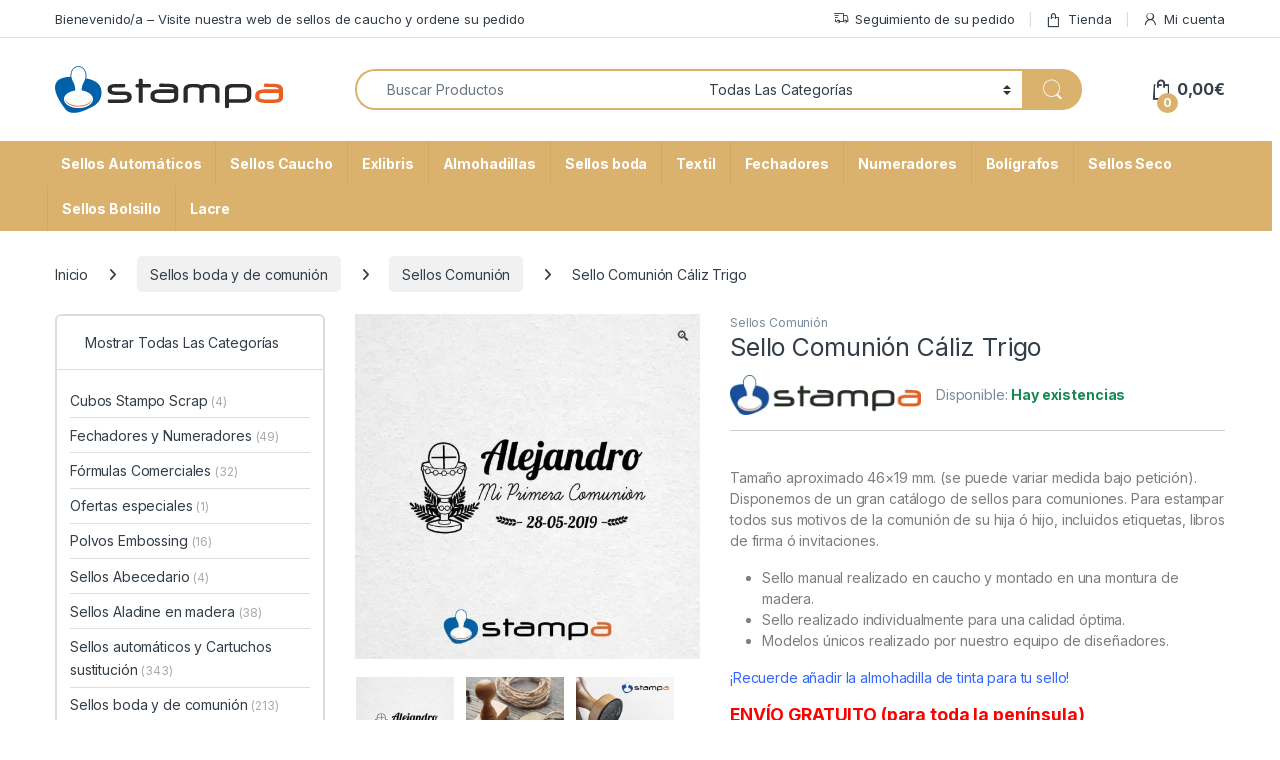

--- FILE ---
content_type: text/html; charset=UTF-8
request_url: https://stampa.es/sellos-comunion/sello-comunion-caliz-trigo/
body_size: 65043
content:
<!DOCTYPE html>
<html lang="es">
<head><meta charset="UTF-8"><script>if(navigator.userAgent.match(/MSIE|Internet Explorer/i)||navigator.userAgent.match(/Trident\/7\..*?rv:11/i)){var href=document.location.href;if(!href.match(/[?&]nowprocket/)){if(href.indexOf("?")==-1){if(href.indexOf("#")==-1){document.location.href=href+"?nowprocket=1"}else{document.location.href=href.replace("#","?nowprocket=1#")}}else{if(href.indexOf("#")==-1){document.location.href=href+"&nowprocket=1"}else{document.location.href=href.replace("#","&nowprocket=1#")}}}}</script><script>(()=>{class RocketLazyLoadScripts{constructor(){this.v="2.0.4",this.userEvents=["keydown","keyup","mousedown","mouseup","mousemove","mouseover","mouseout","touchmove","touchstart","touchend","touchcancel","wheel","click","dblclick","input"],this.attributeEvents=["onblur","onclick","oncontextmenu","ondblclick","onfocus","onmousedown","onmouseenter","onmouseleave","onmousemove","onmouseout","onmouseover","onmouseup","onmousewheel","onscroll","onsubmit"]}async t(){this.i(),this.o(),/iP(ad|hone)/.test(navigator.userAgent)&&this.h(),this.u(),this.l(this),this.m(),this.k(this),this.p(this),this._(),await Promise.all([this.R(),this.L()]),this.lastBreath=Date.now(),this.S(this),this.P(),this.D(),this.O(),this.M(),await this.C(this.delayedScripts.normal),await this.C(this.delayedScripts.defer),await this.C(this.delayedScripts.async),await this.T(),await this.F(),await this.j(),await this.A(),window.dispatchEvent(new Event("rocket-allScriptsLoaded")),this.everythingLoaded=!0,this.lastTouchEnd&&await new Promise(t=>setTimeout(t,500-Date.now()+this.lastTouchEnd)),this.I(),this.H(),this.U(),this.W()}i(){this.CSPIssue=sessionStorage.getItem("rocketCSPIssue"),document.addEventListener("securitypolicyviolation",t=>{this.CSPIssue||"script-src-elem"!==t.violatedDirective||"data"!==t.blockedURI||(this.CSPIssue=!0,sessionStorage.setItem("rocketCSPIssue",!0))},{isRocket:!0})}o(){window.addEventListener("pageshow",t=>{this.persisted=t.persisted,this.realWindowLoadedFired=!0},{isRocket:!0}),window.addEventListener("pagehide",()=>{this.onFirstUserAction=null},{isRocket:!0})}h(){let t;function e(e){t=e}window.addEventListener("touchstart",e,{isRocket:!0}),window.addEventListener("touchend",function i(o){o.changedTouches[0]&&t.changedTouches[0]&&Math.abs(o.changedTouches[0].pageX-t.changedTouches[0].pageX)<10&&Math.abs(o.changedTouches[0].pageY-t.changedTouches[0].pageY)<10&&o.timeStamp-t.timeStamp<200&&(window.removeEventListener("touchstart",e,{isRocket:!0}),window.removeEventListener("touchend",i,{isRocket:!0}),"INPUT"===o.target.tagName&&"text"===o.target.type||(o.target.dispatchEvent(new TouchEvent("touchend",{target:o.target,bubbles:!0})),o.target.dispatchEvent(new MouseEvent("mouseover",{target:o.target,bubbles:!0})),o.target.dispatchEvent(new PointerEvent("click",{target:o.target,bubbles:!0,cancelable:!0,detail:1,clientX:o.changedTouches[0].clientX,clientY:o.changedTouches[0].clientY})),event.preventDefault()))},{isRocket:!0})}q(t){this.userActionTriggered||("mousemove"!==t.type||this.firstMousemoveIgnored?"keyup"===t.type||"mouseover"===t.type||"mouseout"===t.type||(this.userActionTriggered=!0,this.onFirstUserAction&&this.onFirstUserAction()):this.firstMousemoveIgnored=!0),"click"===t.type&&t.preventDefault(),t.stopPropagation(),t.stopImmediatePropagation(),"touchstart"===this.lastEvent&&"touchend"===t.type&&(this.lastTouchEnd=Date.now()),"click"===t.type&&(this.lastTouchEnd=0),this.lastEvent=t.type,t.composedPath&&t.composedPath()[0].getRootNode()instanceof ShadowRoot&&(t.rocketTarget=t.composedPath()[0]),this.savedUserEvents.push(t)}u(){this.savedUserEvents=[],this.userEventHandler=this.q.bind(this),this.userEvents.forEach(t=>window.addEventListener(t,this.userEventHandler,{passive:!1,isRocket:!0})),document.addEventListener("visibilitychange",this.userEventHandler,{isRocket:!0})}U(){this.userEvents.forEach(t=>window.removeEventListener(t,this.userEventHandler,{passive:!1,isRocket:!0})),document.removeEventListener("visibilitychange",this.userEventHandler,{isRocket:!0}),this.savedUserEvents.forEach(t=>{(t.rocketTarget||t.target).dispatchEvent(new window[t.constructor.name](t.type,t))})}m(){const t="return false",e=Array.from(this.attributeEvents,t=>"data-rocket-"+t),i="["+this.attributeEvents.join("],[")+"]",o="[data-rocket-"+this.attributeEvents.join("],[data-rocket-")+"]",s=(e,i,o)=>{o&&o!==t&&(e.setAttribute("data-rocket-"+i,o),e["rocket"+i]=new Function("event",o),e.setAttribute(i,t))};new MutationObserver(t=>{for(const n of t)"attributes"===n.type&&(n.attributeName.startsWith("data-rocket-")||this.everythingLoaded?n.attributeName.startsWith("data-rocket-")&&this.everythingLoaded&&this.N(n.target,n.attributeName.substring(12)):s(n.target,n.attributeName,n.target.getAttribute(n.attributeName))),"childList"===n.type&&n.addedNodes.forEach(t=>{if(t.nodeType===Node.ELEMENT_NODE)if(this.everythingLoaded)for(const i of[t,...t.querySelectorAll(o)])for(const t of i.getAttributeNames())e.includes(t)&&this.N(i,t.substring(12));else for(const e of[t,...t.querySelectorAll(i)])for(const t of e.getAttributeNames())this.attributeEvents.includes(t)&&s(e,t,e.getAttribute(t))})}).observe(document,{subtree:!0,childList:!0,attributeFilter:[...this.attributeEvents,...e]})}I(){this.attributeEvents.forEach(t=>{document.querySelectorAll("[data-rocket-"+t+"]").forEach(e=>{this.N(e,t)})})}N(t,e){const i=t.getAttribute("data-rocket-"+e);i&&(t.setAttribute(e,i),t.removeAttribute("data-rocket-"+e))}k(t){Object.defineProperty(HTMLElement.prototype,"onclick",{get(){return this.rocketonclick||null},set(e){this.rocketonclick=e,this.setAttribute(t.everythingLoaded?"onclick":"data-rocket-onclick","this.rocketonclick(event)")}})}S(t){function e(e,i){let o=e[i];e[i]=null,Object.defineProperty(e,i,{get:()=>o,set(s){t.everythingLoaded?o=s:e["rocket"+i]=o=s}})}e(document,"onreadystatechange"),e(window,"onload"),e(window,"onpageshow");try{Object.defineProperty(document,"readyState",{get:()=>t.rocketReadyState,set(e){t.rocketReadyState=e},configurable:!0}),document.readyState="loading"}catch(t){console.log("WPRocket DJE readyState conflict, bypassing")}}l(t){this.originalAddEventListener=EventTarget.prototype.addEventListener,this.originalRemoveEventListener=EventTarget.prototype.removeEventListener,this.savedEventListeners=[],EventTarget.prototype.addEventListener=function(e,i,o){o&&o.isRocket||!t.B(e,this)&&!t.userEvents.includes(e)||t.B(e,this)&&!t.userActionTriggered||e.startsWith("rocket-")||t.everythingLoaded?t.originalAddEventListener.call(this,e,i,o):(t.savedEventListeners.push({target:this,remove:!1,type:e,func:i,options:o}),"mouseenter"!==e&&"mouseleave"!==e||t.originalAddEventListener.call(this,e,t.savedUserEvents.push,o))},EventTarget.prototype.removeEventListener=function(e,i,o){o&&o.isRocket||!t.B(e,this)&&!t.userEvents.includes(e)||t.B(e,this)&&!t.userActionTriggered||e.startsWith("rocket-")||t.everythingLoaded?t.originalRemoveEventListener.call(this,e,i,o):t.savedEventListeners.push({target:this,remove:!0,type:e,func:i,options:o})}}J(t,e){this.savedEventListeners=this.savedEventListeners.filter(i=>{let o=i.type,s=i.target||window;return e!==o||t!==s||(this.B(o,s)&&(i.type="rocket-"+o),this.$(i),!1)})}H(){EventTarget.prototype.addEventListener=this.originalAddEventListener,EventTarget.prototype.removeEventListener=this.originalRemoveEventListener,this.savedEventListeners.forEach(t=>this.$(t))}$(t){t.remove?this.originalRemoveEventListener.call(t.target,t.type,t.func,t.options):this.originalAddEventListener.call(t.target,t.type,t.func,t.options)}p(t){let e;function i(e){return t.everythingLoaded?e:e.split(" ").map(t=>"load"===t||t.startsWith("load.")?"rocket-jquery-load":t).join(" ")}function o(o){function s(e){const s=o.fn[e];o.fn[e]=o.fn.init.prototype[e]=function(){return this[0]===window&&t.userActionTriggered&&("string"==typeof arguments[0]||arguments[0]instanceof String?arguments[0]=i(arguments[0]):"object"==typeof arguments[0]&&Object.keys(arguments[0]).forEach(t=>{const e=arguments[0][t];delete arguments[0][t],arguments[0][i(t)]=e})),s.apply(this,arguments),this}}if(o&&o.fn&&!t.allJQueries.includes(o)){const e={DOMContentLoaded:[],"rocket-DOMContentLoaded":[]};for(const t in e)document.addEventListener(t,()=>{e[t].forEach(t=>t())},{isRocket:!0});o.fn.ready=o.fn.init.prototype.ready=function(i){function s(){parseInt(o.fn.jquery)>2?setTimeout(()=>i.bind(document)(o)):i.bind(document)(o)}return"function"==typeof i&&(t.realDomReadyFired?!t.userActionTriggered||t.fauxDomReadyFired?s():e["rocket-DOMContentLoaded"].push(s):e.DOMContentLoaded.push(s)),o([])},s("on"),s("one"),s("off"),t.allJQueries.push(o)}e=o}t.allJQueries=[],o(window.jQuery),Object.defineProperty(window,"jQuery",{get:()=>e,set(t){o(t)}})}P(){const t=new Map;document.write=document.writeln=function(e){const i=document.currentScript,o=document.createRange(),s=i.parentElement;let n=t.get(i);void 0===n&&(n=i.nextSibling,t.set(i,n));const c=document.createDocumentFragment();o.setStart(c,0),c.appendChild(o.createContextualFragment(e)),s.insertBefore(c,n)}}async R(){return new Promise(t=>{this.userActionTriggered?t():this.onFirstUserAction=t})}async L(){return new Promise(t=>{document.addEventListener("DOMContentLoaded",()=>{this.realDomReadyFired=!0,t()},{isRocket:!0})})}async j(){return this.realWindowLoadedFired?Promise.resolve():new Promise(t=>{window.addEventListener("load",t,{isRocket:!0})})}M(){this.pendingScripts=[];this.scriptsMutationObserver=new MutationObserver(t=>{for(const e of t)e.addedNodes.forEach(t=>{"SCRIPT"!==t.tagName||t.noModule||t.isWPRocket||this.pendingScripts.push({script:t,promise:new Promise(e=>{const i=()=>{const i=this.pendingScripts.findIndex(e=>e.script===t);i>=0&&this.pendingScripts.splice(i,1),e()};t.addEventListener("load",i,{isRocket:!0}),t.addEventListener("error",i,{isRocket:!0}),setTimeout(i,1e3)})})})}),this.scriptsMutationObserver.observe(document,{childList:!0,subtree:!0})}async F(){await this.X(),this.pendingScripts.length?(await this.pendingScripts[0].promise,await this.F()):this.scriptsMutationObserver.disconnect()}D(){this.delayedScripts={normal:[],async:[],defer:[]},document.querySelectorAll("script[type$=rocketlazyloadscript]").forEach(t=>{t.hasAttribute("data-rocket-src")?t.hasAttribute("async")&&!1!==t.async?this.delayedScripts.async.push(t):t.hasAttribute("defer")&&!1!==t.defer||"module"===t.getAttribute("data-rocket-type")?this.delayedScripts.defer.push(t):this.delayedScripts.normal.push(t):this.delayedScripts.normal.push(t)})}async _(){await this.L();let t=[];document.querySelectorAll("script[type$=rocketlazyloadscript][data-rocket-src]").forEach(e=>{let i=e.getAttribute("data-rocket-src");if(i&&!i.startsWith("data:")){i.startsWith("//")&&(i=location.protocol+i);try{const o=new URL(i).origin;o!==location.origin&&t.push({src:o,crossOrigin:e.crossOrigin||"module"===e.getAttribute("data-rocket-type")})}catch(t){}}}),t=[...new Map(t.map(t=>[JSON.stringify(t),t])).values()],this.Y(t,"preconnect")}async G(t){if(await this.K(),!0!==t.noModule||!("noModule"in HTMLScriptElement.prototype))return new Promise(e=>{let i;function o(){(i||t).setAttribute("data-rocket-status","executed"),e()}try{if(navigator.userAgent.includes("Firefox/")||""===navigator.vendor||this.CSPIssue)i=document.createElement("script"),[...t.attributes].forEach(t=>{let e=t.nodeName;"type"!==e&&("data-rocket-type"===e&&(e="type"),"data-rocket-src"===e&&(e="src"),i.setAttribute(e,t.nodeValue))}),t.text&&(i.text=t.text),t.nonce&&(i.nonce=t.nonce),i.hasAttribute("src")?(i.addEventListener("load",o,{isRocket:!0}),i.addEventListener("error",()=>{i.setAttribute("data-rocket-status","failed-network"),e()},{isRocket:!0}),setTimeout(()=>{i.isConnected||e()},1)):(i.text=t.text,o()),i.isWPRocket=!0,t.parentNode.replaceChild(i,t);else{const i=t.getAttribute("data-rocket-type"),s=t.getAttribute("data-rocket-src");i?(t.type=i,t.removeAttribute("data-rocket-type")):t.removeAttribute("type"),t.addEventListener("load",o,{isRocket:!0}),t.addEventListener("error",i=>{this.CSPIssue&&i.target.src.startsWith("data:")?(console.log("WPRocket: CSP fallback activated"),t.removeAttribute("src"),this.G(t).then(e)):(t.setAttribute("data-rocket-status","failed-network"),e())},{isRocket:!0}),s?(t.fetchPriority="high",t.removeAttribute("data-rocket-src"),t.src=s):t.src="data:text/javascript;base64,"+window.btoa(unescape(encodeURIComponent(t.text)))}}catch(i){t.setAttribute("data-rocket-status","failed-transform"),e()}});t.setAttribute("data-rocket-status","skipped")}async C(t){const e=t.shift();return e?(e.isConnected&&await this.G(e),this.C(t)):Promise.resolve()}O(){this.Y([...this.delayedScripts.normal,...this.delayedScripts.defer,...this.delayedScripts.async],"preload")}Y(t,e){this.trash=this.trash||[];let i=!0;var o=document.createDocumentFragment();t.forEach(t=>{const s=t.getAttribute&&t.getAttribute("data-rocket-src")||t.src;if(s&&!s.startsWith("data:")){const n=document.createElement("link");n.href=s,n.rel=e,"preconnect"!==e&&(n.as="script",n.fetchPriority=i?"high":"low"),t.getAttribute&&"module"===t.getAttribute("data-rocket-type")&&(n.crossOrigin=!0),t.crossOrigin&&(n.crossOrigin=t.crossOrigin),t.integrity&&(n.integrity=t.integrity),t.nonce&&(n.nonce=t.nonce),o.appendChild(n),this.trash.push(n),i=!1}}),document.head.appendChild(o)}W(){this.trash.forEach(t=>t.remove())}async T(){try{document.readyState="interactive"}catch(t){}this.fauxDomReadyFired=!0;try{await this.K(),this.J(document,"readystatechange"),document.dispatchEvent(new Event("rocket-readystatechange")),await this.K(),document.rocketonreadystatechange&&document.rocketonreadystatechange(),await this.K(),this.J(document,"DOMContentLoaded"),document.dispatchEvent(new Event("rocket-DOMContentLoaded")),await this.K(),this.J(window,"DOMContentLoaded"),window.dispatchEvent(new Event("rocket-DOMContentLoaded"))}catch(t){console.error(t)}}async A(){try{document.readyState="complete"}catch(t){}try{await this.K(),this.J(document,"readystatechange"),document.dispatchEvent(new Event("rocket-readystatechange")),await this.K(),document.rocketonreadystatechange&&document.rocketonreadystatechange(),await this.K(),this.J(window,"load"),window.dispatchEvent(new Event("rocket-load")),await this.K(),window.rocketonload&&window.rocketonload(),await this.K(),this.allJQueries.forEach(t=>t(window).trigger("rocket-jquery-load")),await this.K(),this.J(window,"pageshow");const t=new Event("rocket-pageshow");t.persisted=this.persisted,window.dispatchEvent(t),await this.K(),window.rocketonpageshow&&window.rocketonpageshow({persisted:this.persisted})}catch(t){console.error(t)}}async K(){Date.now()-this.lastBreath>45&&(await this.X(),this.lastBreath=Date.now())}async X(){return document.hidden?new Promise(t=>setTimeout(t)):new Promise(t=>requestAnimationFrame(t))}B(t,e){return e===document&&"readystatechange"===t||(e===document&&"DOMContentLoaded"===t||(e===window&&"DOMContentLoaded"===t||(e===window&&"load"===t||e===window&&"pageshow"===t)))}static run(){(new RocketLazyLoadScripts).t()}}RocketLazyLoadScripts.run()})();</script>

<meta name="viewport" content="width=device-width, initial-scale=1">
<link rel="profile" href="http://gmpg.org/xfn/11">
<link rel="pingback" href="https://stampa.es/xmlrpc.php">

<meta name='robots' content='index, follow, max-image-preview:large, max-snippet:-1, max-video-preview:-1' />
	<style>img:is([sizes="auto" i], [sizes^="auto," i]) { contain-intrinsic-size: 3000px 1500px }</style>
	
	<!-- This site is optimized with the Yoast SEO plugin v26.4 - https://yoast.com/wordpress/plugins/seo/ -->
	<title>Sellos comunión cáliz trigo - sello de caucho</title>
	<meta name="description" content="Sellos Primera Comunión cáliz trigo. Necesita tinta para marcar el sello de caucho. Diseños originales personalizados para la Primera comunión de la niña ó niño" />
	<link rel="canonical" href="https://stampa.es/sellos-comunion/sello-comunion-caliz-trigo/" />
	<meta property="og:locale" content="es_ES" />
	<meta property="og:type" content="product" />
	<meta property="og:title" content="Sellos comunión cáliz trigo - sello de caucho" />
	<meta property="og:description" content="Sellos Primera Comunión cáliz trigo. Necesita tinta para marcar el sello de caucho. Diseños originales personalizados para la Primera comunión de la niña ó niño" />
	<meta property="og:url" content="https://stampa.es/sellos-comunion/sello-comunion-caliz-trigo/" />
	<meta property="og:site_name" content="Stampa" />
	<meta property="article:modified_time" content="2025-01-03T13:38:10+00:00" />
	<meta property="og:image" content="https://stampa.es/wp-content/uploads/2019/02/6315-Sello-Comunion-Caliz-Trigo.jpg" />
	<meta property="og:image:width" content="800" />
	<meta property="og:image:height" content="800" />
	<meta property="og:image:type" content="image/jpeg" /><meta property="og:image" content="https://stampa.es/wp-content/uploads/2019/02/6316-Sello-Comunion-Caliz-Trigo.jpg" />
	<meta property="og:image:width" content="800" />
	<meta property="og:image:height" content="800" />
	<meta property="og:image:type" content="image/jpeg" /><meta property="og:image" content="https://stampa.es/wp-content/uploads/2019/02/6314-Sello-Comunion-Caliz-Trigo.jpg" />
	<meta property="og:image:width" content="800" />
	<meta property="og:image:height" content="800" />
	<meta property="og:image:type" content="image/jpeg" /><meta property="og:image" content="https://stampa.es/wp-content/uploads/2019/02/6313-Sello-Comunion-Caliz-Trigo.jpg" />
	<meta property="og:image:width" content="800" />
	<meta property="og:image:height" content="800" />
	<meta property="og:image:type" content="image/jpeg" />
	<meta name="twitter:card" content="summary_large_image" />
	<meta name="twitter:label1" content="Precio" />
	<meta name="twitter:data1" content="21,95&euro; IVA Incluido" />
	<meta name="twitter:label2" content="Disponibilidad" />
	<meta name="twitter:data2" content="Disponible" />
	<script type="application/ld+json" class="yoast-schema-graph">{"@context":"https://schema.org","@graph":[{"@type":["WebPage","ItemPage"],"@id":"https://stampa.es/sellos-comunion/sello-comunion-caliz-trigo/","url":"https://stampa.es/sellos-comunion/sello-comunion-caliz-trigo/","name":"Sellos comunión cáliz trigo - sello de caucho","isPartOf":{"@id":"https://stampa.es/#website"},"primaryImageOfPage":{"@id":"https://stampa.es/sellos-comunion/sello-comunion-caliz-trigo/#primaryimage"},"image":{"@id":"https://stampa.es/sellos-comunion/sello-comunion-caliz-trigo/#primaryimage"},"thumbnailUrl":"https://stampa.es/wp-content/uploads/2019/02/6315-Sello-Comunion-Caliz-Trigo.jpg","description":"Sellos Primera Comunión cáliz trigo. Necesita tinta para marcar el sello de caucho. Diseños originales personalizados para la Primera comunión de la niña ó niño","breadcrumb":{"@id":"https://stampa.es/sellos-comunion/sello-comunion-caliz-trigo/#breadcrumb"},"inLanguage":"es","potentialAction":{"@type":"BuyAction","target":"https://stampa.es/sellos-comunion/sello-comunion-caliz-trigo/"}},{"@type":"ImageObject","inLanguage":"es","@id":"https://stampa.es/sellos-comunion/sello-comunion-caliz-trigo/#primaryimage","url":"https://stampa.es/wp-content/uploads/2019/02/6315-Sello-Comunion-Caliz-Trigo.jpg","contentUrl":"https://stampa.es/wp-content/uploads/2019/02/6315-Sello-Comunion-Caliz-Trigo.jpg","width":800,"height":800,"caption":"Sello Comunión Cáliz Trigo"},{"@type":"BreadcrumbList","@id":"https://stampa.es/sellos-comunion/sello-comunion-caliz-trigo/#breadcrumb","itemListElement":[{"@type":"ListItem","position":1,"name":"Portada","item":"https://stampa.es/"},{"@type":"ListItem","position":2,"name":"Tienda","item":"https://stampa.es/tienda/"},{"@type":"ListItem","position":3,"name":"Sello Comunión Cáliz Trigo"}]},{"@type":"WebSite","@id":"https://stampa.es/#website","url":"https://stampa.es/","name":"Stampa","description":"🛒 Stampa | Sellos Personalizados de Caucho y Automáticos","potentialAction":[{"@type":"SearchAction","target":{"@type":"EntryPoint","urlTemplate":"https://stampa.es/?s={search_term_string}"},"query-input":{"@type":"PropertyValueSpecification","valueRequired":true,"valueName":"search_term_string"}}],"inLanguage":"es"}]}</script>
	<meta property="product:price:amount" content="21.95" />
	<meta property="product:price:currency" content="EUR" />
	<meta property="og:availability" content="instock" />
	<meta property="product:availability" content="instock" />
	<meta property="product:retailer_item_id" content="caliz-trigo" />
	<meta property="product:condition" content="new" />
	<!-- / Yoast SEO plugin. -->


<link rel='dns-prefetch' href='//cdn.jsdelivr.net' />
<link rel='dns-prefetch' href='//fonts.googleapis.com' />
<link rel="alternate" type="application/rss+xml" title="Stampa &raquo; Feed" href="https://stampa.es/feed/" />
<link rel="alternate" type="application/rss+xml" title="Stampa &raquo; Feed de los comentarios" href="https://stampa.es/comments/feed/" />
<link rel="alternate" type="application/rss+xml" title="Stampa &raquo; Comentario Sello Comunión Cáliz Trigo del feed" href="https://stampa.es/sellos-comunion/sello-comunion-caliz-trigo/feed/" />
<script type="rocketlazyloadscript" data-rocket-type="text/javascript">
/* <![CDATA[ */
window._wpemojiSettings = {"baseUrl":"https:\/\/s.w.org\/images\/core\/emoji\/16.0.1\/72x72\/","ext":".png","svgUrl":"https:\/\/s.w.org\/images\/core\/emoji\/16.0.1\/svg\/","svgExt":".svg","source":{"concatemoji":"https:\/\/stampa.es\/wp-includes\/js\/wp-emoji-release.min.js?ver=6.8.3"}};
/*! This file is auto-generated */
!function(s,n){var o,i,e;function c(e){try{var t={supportTests:e,timestamp:(new Date).valueOf()};sessionStorage.setItem(o,JSON.stringify(t))}catch(e){}}function p(e,t,n){e.clearRect(0,0,e.canvas.width,e.canvas.height),e.fillText(t,0,0);var t=new Uint32Array(e.getImageData(0,0,e.canvas.width,e.canvas.height).data),a=(e.clearRect(0,0,e.canvas.width,e.canvas.height),e.fillText(n,0,0),new Uint32Array(e.getImageData(0,0,e.canvas.width,e.canvas.height).data));return t.every(function(e,t){return e===a[t]})}function u(e,t){e.clearRect(0,0,e.canvas.width,e.canvas.height),e.fillText(t,0,0);for(var n=e.getImageData(16,16,1,1),a=0;a<n.data.length;a++)if(0!==n.data[a])return!1;return!0}function f(e,t,n,a){switch(t){case"flag":return n(e,"\ud83c\udff3\ufe0f\u200d\u26a7\ufe0f","\ud83c\udff3\ufe0f\u200b\u26a7\ufe0f")?!1:!n(e,"\ud83c\udde8\ud83c\uddf6","\ud83c\udde8\u200b\ud83c\uddf6")&&!n(e,"\ud83c\udff4\udb40\udc67\udb40\udc62\udb40\udc65\udb40\udc6e\udb40\udc67\udb40\udc7f","\ud83c\udff4\u200b\udb40\udc67\u200b\udb40\udc62\u200b\udb40\udc65\u200b\udb40\udc6e\u200b\udb40\udc67\u200b\udb40\udc7f");case"emoji":return!a(e,"\ud83e\udedf")}return!1}function g(e,t,n,a){var r="undefined"!=typeof WorkerGlobalScope&&self instanceof WorkerGlobalScope?new OffscreenCanvas(300,150):s.createElement("canvas"),o=r.getContext("2d",{willReadFrequently:!0}),i=(o.textBaseline="top",o.font="600 32px Arial",{});return e.forEach(function(e){i[e]=t(o,e,n,a)}),i}function t(e){var t=s.createElement("script");t.src=e,t.defer=!0,s.head.appendChild(t)}"undefined"!=typeof Promise&&(o="wpEmojiSettingsSupports",i=["flag","emoji"],n.supports={everything:!0,everythingExceptFlag:!0},e=new Promise(function(e){s.addEventListener("DOMContentLoaded",e,{once:!0})}),new Promise(function(t){var n=function(){try{var e=JSON.parse(sessionStorage.getItem(o));if("object"==typeof e&&"number"==typeof e.timestamp&&(new Date).valueOf()<e.timestamp+604800&&"object"==typeof e.supportTests)return e.supportTests}catch(e){}return null}();if(!n){if("undefined"!=typeof Worker&&"undefined"!=typeof OffscreenCanvas&&"undefined"!=typeof URL&&URL.createObjectURL&&"undefined"!=typeof Blob)try{var e="postMessage("+g.toString()+"("+[JSON.stringify(i),f.toString(),p.toString(),u.toString()].join(",")+"));",a=new Blob([e],{type:"text/javascript"}),r=new Worker(URL.createObjectURL(a),{name:"wpTestEmojiSupports"});return void(r.onmessage=function(e){c(n=e.data),r.terminate(),t(n)})}catch(e){}c(n=g(i,f,p,u))}t(n)}).then(function(e){for(var t in e)n.supports[t]=e[t],n.supports.everything=n.supports.everything&&n.supports[t],"flag"!==t&&(n.supports.everythingExceptFlag=n.supports.everythingExceptFlag&&n.supports[t]);n.supports.everythingExceptFlag=n.supports.everythingExceptFlag&&!n.supports.flag,n.DOMReady=!1,n.readyCallback=function(){n.DOMReady=!0}}).then(function(){return e}).then(function(){var e;n.supports.everything||(n.readyCallback(),(e=n.source||{}).concatemoji?t(e.concatemoji):e.wpemoji&&e.twemoji&&(t(e.twemoji),t(e.wpemoji)))}))}((window,document),window._wpemojiSettings);
/* ]]> */
</script>
<link data-minify="1" rel='stylesheet' id='themecomplete-epo-css' href='https://stampa.es/wp-content/cache/min/1/wp-content/plugins/woocommerce-tm-extra-product-options/assets/css/epo.min.css?ver=1763504332' type='text/css' media='all' />
<link rel='stylesheet' id='themecomplete-epo-smallscreen-css' href='https://stampa.es/wp-content/plugins/woocommerce-tm-extra-product-options/assets/css/tm-epo-smallscreen.min.css?ver=7.5.4' type='text/css' media='only screen and (max-width: 768px)' />
<style id='themecomplete-styles-header-inline-css' type='text/css'>
:root {--tcgaprow: 15px;--tcgapcolumn: 15px;}
</style>
<style id='wp-emoji-styles-inline-css' type='text/css'>

	img.wp-smiley, img.emoji {
		display: inline !important;
		border: none !important;
		box-shadow: none !important;
		height: 1em !important;
		width: 1em !important;
		margin: 0 0.07em !important;
		vertical-align: -0.1em !important;
		background: none !important;
		padding: 0 !important;
	}
</style>
<link rel='stylesheet' id='wp-block-library-css' href='https://stampa.es/wp-includes/css/dist/block-library/style.min.css?ver=6.8.3' type='text/css' media='all' />
<style id='classic-theme-styles-inline-css' type='text/css'>
/*! This file is auto-generated */
.wp-block-button__link{color:#fff;background-color:#32373c;border-radius:9999px;box-shadow:none;text-decoration:none;padding:calc(.667em + 2px) calc(1.333em + 2px);font-size:1.125em}.wp-block-file__button{background:#32373c;color:#fff;text-decoration:none}
</style>
<link data-minify="1" rel='stylesheet' id='cr-frontend-css-css' href='https://stampa.es/wp-content/cache/min/1/wp-content/plugins/customer-reviews-woocommerce/css/frontend.css?ver=1763504320' type='text/css' media='all' />
<link data-minify="1" rel='stylesheet' id='cr-badges-css-css' href='https://stampa.es/wp-content/cache/min/1/wp-content/plugins/customer-reviews-woocommerce/css/badges.css?ver=1763504320' type='text/css' media='all' />
<style id='global-styles-inline-css' type='text/css'>
:root{--wp--preset--aspect-ratio--square: 1;--wp--preset--aspect-ratio--4-3: 4/3;--wp--preset--aspect-ratio--3-4: 3/4;--wp--preset--aspect-ratio--3-2: 3/2;--wp--preset--aspect-ratio--2-3: 2/3;--wp--preset--aspect-ratio--16-9: 16/9;--wp--preset--aspect-ratio--9-16: 9/16;--wp--preset--color--black: #000000;--wp--preset--color--cyan-bluish-gray: #abb8c3;--wp--preset--color--white: #ffffff;--wp--preset--color--pale-pink: #f78da7;--wp--preset--color--vivid-red: #cf2e2e;--wp--preset--color--luminous-vivid-orange: #ff6900;--wp--preset--color--luminous-vivid-amber: #fcb900;--wp--preset--color--light-green-cyan: #7bdcb5;--wp--preset--color--vivid-green-cyan: #00d084;--wp--preset--color--pale-cyan-blue: #8ed1fc;--wp--preset--color--vivid-cyan-blue: #0693e3;--wp--preset--color--vivid-purple: #9b51e0;--wp--preset--gradient--vivid-cyan-blue-to-vivid-purple: linear-gradient(135deg,rgba(6,147,227,1) 0%,rgb(155,81,224) 100%);--wp--preset--gradient--light-green-cyan-to-vivid-green-cyan: linear-gradient(135deg,rgb(122,220,180) 0%,rgb(0,208,130) 100%);--wp--preset--gradient--luminous-vivid-amber-to-luminous-vivid-orange: linear-gradient(135deg,rgba(252,185,0,1) 0%,rgba(255,105,0,1) 100%);--wp--preset--gradient--luminous-vivid-orange-to-vivid-red: linear-gradient(135deg,rgba(255,105,0,1) 0%,rgb(207,46,46) 100%);--wp--preset--gradient--very-light-gray-to-cyan-bluish-gray: linear-gradient(135deg,rgb(238,238,238) 0%,rgb(169,184,195) 100%);--wp--preset--gradient--cool-to-warm-spectrum: linear-gradient(135deg,rgb(74,234,220) 0%,rgb(151,120,209) 20%,rgb(207,42,186) 40%,rgb(238,44,130) 60%,rgb(251,105,98) 80%,rgb(254,248,76) 100%);--wp--preset--gradient--blush-light-purple: linear-gradient(135deg,rgb(255,206,236) 0%,rgb(152,150,240) 100%);--wp--preset--gradient--blush-bordeaux: linear-gradient(135deg,rgb(254,205,165) 0%,rgb(254,45,45) 50%,rgb(107,0,62) 100%);--wp--preset--gradient--luminous-dusk: linear-gradient(135deg,rgb(255,203,112) 0%,rgb(199,81,192) 50%,rgb(65,88,208) 100%);--wp--preset--gradient--pale-ocean: linear-gradient(135deg,rgb(255,245,203) 0%,rgb(182,227,212) 50%,rgb(51,167,181) 100%);--wp--preset--gradient--electric-grass: linear-gradient(135deg,rgb(202,248,128) 0%,rgb(113,206,126) 100%);--wp--preset--gradient--midnight: linear-gradient(135deg,rgb(2,3,129) 0%,rgb(40,116,252) 100%);--wp--preset--font-size--small: 13px;--wp--preset--font-size--medium: 20px;--wp--preset--font-size--large: 36px;--wp--preset--font-size--x-large: 42px;--wp--preset--spacing--20: 0.44rem;--wp--preset--spacing--30: 0.67rem;--wp--preset--spacing--40: 1rem;--wp--preset--spacing--50: 1.5rem;--wp--preset--spacing--60: 2.25rem;--wp--preset--spacing--70: 3.38rem;--wp--preset--spacing--80: 5.06rem;--wp--preset--shadow--natural: 6px 6px 9px rgba(0, 0, 0, 0.2);--wp--preset--shadow--deep: 12px 12px 50px rgba(0, 0, 0, 0.4);--wp--preset--shadow--sharp: 6px 6px 0px rgba(0, 0, 0, 0.2);--wp--preset--shadow--outlined: 6px 6px 0px -3px rgba(255, 255, 255, 1), 6px 6px rgba(0, 0, 0, 1);--wp--preset--shadow--crisp: 6px 6px 0px rgba(0, 0, 0, 1);}:where(.is-layout-flex){gap: 0.5em;}:where(.is-layout-grid){gap: 0.5em;}body .is-layout-flex{display: flex;}.is-layout-flex{flex-wrap: wrap;align-items: center;}.is-layout-flex > :is(*, div){margin: 0;}body .is-layout-grid{display: grid;}.is-layout-grid > :is(*, div){margin: 0;}:where(.wp-block-columns.is-layout-flex){gap: 2em;}:where(.wp-block-columns.is-layout-grid){gap: 2em;}:where(.wp-block-post-template.is-layout-flex){gap: 1.25em;}:where(.wp-block-post-template.is-layout-grid){gap: 1.25em;}.has-black-color{color: var(--wp--preset--color--black) !important;}.has-cyan-bluish-gray-color{color: var(--wp--preset--color--cyan-bluish-gray) !important;}.has-white-color{color: var(--wp--preset--color--white) !important;}.has-pale-pink-color{color: var(--wp--preset--color--pale-pink) !important;}.has-vivid-red-color{color: var(--wp--preset--color--vivid-red) !important;}.has-luminous-vivid-orange-color{color: var(--wp--preset--color--luminous-vivid-orange) !important;}.has-luminous-vivid-amber-color{color: var(--wp--preset--color--luminous-vivid-amber) !important;}.has-light-green-cyan-color{color: var(--wp--preset--color--light-green-cyan) !important;}.has-vivid-green-cyan-color{color: var(--wp--preset--color--vivid-green-cyan) !important;}.has-pale-cyan-blue-color{color: var(--wp--preset--color--pale-cyan-blue) !important;}.has-vivid-cyan-blue-color{color: var(--wp--preset--color--vivid-cyan-blue) !important;}.has-vivid-purple-color{color: var(--wp--preset--color--vivid-purple) !important;}.has-black-background-color{background-color: var(--wp--preset--color--black) !important;}.has-cyan-bluish-gray-background-color{background-color: var(--wp--preset--color--cyan-bluish-gray) !important;}.has-white-background-color{background-color: var(--wp--preset--color--white) !important;}.has-pale-pink-background-color{background-color: var(--wp--preset--color--pale-pink) !important;}.has-vivid-red-background-color{background-color: var(--wp--preset--color--vivid-red) !important;}.has-luminous-vivid-orange-background-color{background-color: var(--wp--preset--color--luminous-vivid-orange) !important;}.has-luminous-vivid-amber-background-color{background-color: var(--wp--preset--color--luminous-vivid-amber) !important;}.has-light-green-cyan-background-color{background-color: var(--wp--preset--color--light-green-cyan) !important;}.has-vivid-green-cyan-background-color{background-color: var(--wp--preset--color--vivid-green-cyan) !important;}.has-pale-cyan-blue-background-color{background-color: var(--wp--preset--color--pale-cyan-blue) !important;}.has-vivid-cyan-blue-background-color{background-color: var(--wp--preset--color--vivid-cyan-blue) !important;}.has-vivid-purple-background-color{background-color: var(--wp--preset--color--vivid-purple) !important;}.has-black-border-color{border-color: var(--wp--preset--color--black) !important;}.has-cyan-bluish-gray-border-color{border-color: var(--wp--preset--color--cyan-bluish-gray) !important;}.has-white-border-color{border-color: var(--wp--preset--color--white) !important;}.has-pale-pink-border-color{border-color: var(--wp--preset--color--pale-pink) !important;}.has-vivid-red-border-color{border-color: var(--wp--preset--color--vivid-red) !important;}.has-luminous-vivid-orange-border-color{border-color: var(--wp--preset--color--luminous-vivid-orange) !important;}.has-luminous-vivid-amber-border-color{border-color: var(--wp--preset--color--luminous-vivid-amber) !important;}.has-light-green-cyan-border-color{border-color: var(--wp--preset--color--light-green-cyan) !important;}.has-vivid-green-cyan-border-color{border-color: var(--wp--preset--color--vivid-green-cyan) !important;}.has-pale-cyan-blue-border-color{border-color: var(--wp--preset--color--pale-cyan-blue) !important;}.has-vivid-cyan-blue-border-color{border-color: var(--wp--preset--color--vivid-cyan-blue) !important;}.has-vivid-purple-border-color{border-color: var(--wp--preset--color--vivid-purple) !important;}.has-vivid-cyan-blue-to-vivid-purple-gradient-background{background: var(--wp--preset--gradient--vivid-cyan-blue-to-vivid-purple) !important;}.has-light-green-cyan-to-vivid-green-cyan-gradient-background{background: var(--wp--preset--gradient--light-green-cyan-to-vivid-green-cyan) !important;}.has-luminous-vivid-amber-to-luminous-vivid-orange-gradient-background{background: var(--wp--preset--gradient--luminous-vivid-amber-to-luminous-vivid-orange) !important;}.has-luminous-vivid-orange-to-vivid-red-gradient-background{background: var(--wp--preset--gradient--luminous-vivid-orange-to-vivid-red) !important;}.has-very-light-gray-to-cyan-bluish-gray-gradient-background{background: var(--wp--preset--gradient--very-light-gray-to-cyan-bluish-gray) !important;}.has-cool-to-warm-spectrum-gradient-background{background: var(--wp--preset--gradient--cool-to-warm-spectrum) !important;}.has-blush-light-purple-gradient-background{background: var(--wp--preset--gradient--blush-light-purple) !important;}.has-blush-bordeaux-gradient-background{background: var(--wp--preset--gradient--blush-bordeaux) !important;}.has-luminous-dusk-gradient-background{background: var(--wp--preset--gradient--luminous-dusk) !important;}.has-pale-ocean-gradient-background{background: var(--wp--preset--gradient--pale-ocean) !important;}.has-electric-grass-gradient-background{background: var(--wp--preset--gradient--electric-grass) !important;}.has-midnight-gradient-background{background: var(--wp--preset--gradient--midnight) !important;}.has-small-font-size{font-size: var(--wp--preset--font-size--small) !important;}.has-medium-font-size{font-size: var(--wp--preset--font-size--medium) !important;}.has-large-font-size{font-size: var(--wp--preset--font-size--large) !important;}.has-x-large-font-size{font-size: var(--wp--preset--font-size--x-large) !important;}
:where(.wp-block-post-template.is-layout-flex){gap: 1.25em;}:where(.wp-block-post-template.is-layout-grid){gap: 1.25em;}
:where(.wp-block-columns.is-layout-flex){gap: 2em;}:where(.wp-block-columns.is-layout-grid){gap: 2em;}
:root :where(.wp-block-pullquote){font-size: 1.5em;line-height: 1.6;}
</style>
<link data-minify="1" rel='stylesheet' id='mas-wc-brands-style-css' href='https://stampa.es/wp-content/cache/min/1/wp-content/plugins/mas-woocommerce-brands/assets/css/style.css?ver=1763504320' type='text/css' media='all' />
<link data-minify="1" rel='stylesheet' id='bg-shce-genericons-css' href='https://stampa.es/wp-content/cache/min/1/wp-content/plugins/show-hidecollapse-expand/assets/css/genericons/genericons.css?ver=1763504320' type='text/css' media='all' />
<link data-minify="1" rel='stylesheet' id='bg-show-hide-css' href='https://stampa.es/wp-content/cache/min/1/wp-content/plugins/show-hidecollapse-expand/assets/css/bg-show-hide.css?ver=1763504320' type='text/css' media='all' />
<link rel='stylesheet' id='photoswipe-css' href='https://stampa.es/wp-content/plugins/woocommerce/assets/css/photoswipe/photoswipe.min.css?ver=10.3.5' type='text/css' media='all' />
<link rel='stylesheet' id='photoswipe-default-skin-css' href='https://stampa.es/wp-content/plugins/woocommerce/assets/css/photoswipe/default-skin/default-skin.min.css?ver=10.3.5' type='text/css' media='all' />
<style id='woocommerce-inline-inline-css' type='text/css'>
.woocommerce form .form-row .required { visibility: visible; }
</style>
<link data-minify="1" rel='stylesheet' id='sendcloud-checkout-css-css' href='https://stampa.es/wp-content/cache/min/1/wp-content/plugins/sendcloud-shipping/resources/css/sendcloud-checkout.css?ver=1763504320' type='text/css' media='all' />
<link data-minify="1" rel='stylesheet' id='brands-styles-css' href='https://stampa.es/wp-content/cache/min/1/wp-content/plugins/woocommerce/assets/css/brands.css?ver=1763504320' type='text/css' media='all' />
<link rel='stylesheet' id='electro-fonts-css' href='https://fonts.googleapis.com/css2?family=Inter:wght@300;400;600;700&#038;display=swap' type='text/css' media='all' />
<link data-minify="1" rel='stylesheet' id='font-electro-css' href='https://stampa.es/wp-content/cache/min/1/wp-content/themes/electro/assets/css/font-electro.css?ver=1763504320' type='text/css' media='all' />
<link data-minify="1" rel='stylesheet' id='fontawesome-css' href='https://stampa.es/wp-content/cache/min/1/wp-content/themes/electro/assets/vendor/fontawesome/css/all.min.css?ver=1763504321' type='text/css' media='all' />
<link rel='stylesheet' id='animate-css-css' href='https://stampa.es/wp-content/themes/electro/assets/vendor/animate.css/animate.min.css?ver=3.6.4' type='text/css' media='all' />
<link data-minify="1" rel='stylesheet' id='electro-style-css' href='https://stampa.es/wp-content/cache/min/1/wp-content/themes/electro/style.min.css?ver=1763504321' type='text/css' media='all' />
<link rel='stylesheet' id='electro-color-css' href='https://stampa.es/wp-content/themes/electro/assets/css/colors/gold.min.css?ver=3.6.4' type='text/css' media='all' />
<link data-minify="1" rel='stylesheet' id='moove_gdpr_frontend-css' href='https://stampa.es/wp-content/cache/min/1/wp-content/plugins/gdpr-cookie-compliance/dist/styles/gdpr-main.css?ver=1763504321' type='text/css' media='all' />
<style id='moove_gdpr_frontend-inline-css' type='text/css'>
#moove_gdpr_cookie_modal,#moove_gdpr_cookie_info_bar,.gdpr_cookie_settings_shortcode_content{font-family:&#039;Nunito&#039;,sans-serif}#moove_gdpr_save_popup_settings_button{background-color:#373737;color:#fff}#moove_gdpr_save_popup_settings_button:hover{background-color:#000}#moove_gdpr_cookie_info_bar .moove-gdpr-info-bar-container .moove-gdpr-info-bar-content a.mgbutton,#moove_gdpr_cookie_info_bar .moove-gdpr-info-bar-container .moove-gdpr-info-bar-content button.mgbutton{background-color:#c9a559}#moove_gdpr_cookie_modal .moove-gdpr-modal-content .moove-gdpr-modal-footer-content .moove-gdpr-button-holder a.mgbutton,#moove_gdpr_cookie_modal .moove-gdpr-modal-content .moove-gdpr-modal-footer-content .moove-gdpr-button-holder button.mgbutton,.gdpr_cookie_settings_shortcode_content .gdpr-shr-button.button-green{background-color:#c9a559;border-color:#c9a559}#moove_gdpr_cookie_modal .moove-gdpr-modal-content .moove-gdpr-modal-footer-content .moove-gdpr-button-holder a.mgbutton:hover,#moove_gdpr_cookie_modal .moove-gdpr-modal-content .moove-gdpr-modal-footer-content .moove-gdpr-button-holder button.mgbutton:hover,.gdpr_cookie_settings_shortcode_content .gdpr-shr-button.button-green:hover{background-color:#fff;color:#c9a559}#moove_gdpr_cookie_modal .moove-gdpr-modal-content .moove-gdpr-modal-close i,#moove_gdpr_cookie_modal .moove-gdpr-modal-content .moove-gdpr-modal-close span.gdpr-icon{background-color:#c9a559;border:1px solid #c9a559}#moove_gdpr_cookie_info_bar span.moove-gdpr-infobar-allow-all.focus-g,#moove_gdpr_cookie_info_bar span.moove-gdpr-infobar-allow-all:focus,#moove_gdpr_cookie_info_bar button.moove-gdpr-infobar-allow-all.focus-g,#moove_gdpr_cookie_info_bar button.moove-gdpr-infobar-allow-all:focus,#moove_gdpr_cookie_info_bar span.moove-gdpr-infobar-reject-btn.focus-g,#moove_gdpr_cookie_info_bar span.moove-gdpr-infobar-reject-btn:focus,#moove_gdpr_cookie_info_bar button.moove-gdpr-infobar-reject-btn.focus-g,#moove_gdpr_cookie_info_bar button.moove-gdpr-infobar-reject-btn:focus,#moove_gdpr_cookie_info_bar span.change-settings-button.focus-g,#moove_gdpr_cookie_info_bar span.change-settings-button:focus,#moove_gdpr_cookie_info_bar button.change-settings-button.focus-g,#moove_gdpr_cookie_info_bar button.change-settings-button:focus{-webkit-box-shadow:0 0 1px 3px #c9a559;-moz-box-shadow:0 0 1px 3px #c9a559;box-shadow:0 0 1px 3px #c9a559}#moove_gdpr_cookie_modal .moove-gdpr-modal-content .moove-gdpr-modal-close i:hover,#moove_gdpr_cookie_modal .moove-gdpr-modal-content .moove-gdpr-modal-close span.gdpr-icon:hover,#moove_gdpr_cookie_info_bar span[data-href]>u.change-settings-button{color:#c9a559}#moove_gdpr_cookie_modal .moove-gdpr-modal-content .moove-gdpr-modal-left-content #moove-gdpr-menu li.menu-item-selected a span.gdpr-icon,#moove_gdpr_cookie_modal .moove-gdpr-modal-content .moove-gdpr-modal-left-content #moove-gdpr-menu li.menu-item-selected button span.gdpr-icon{color:inherit}#moove_gdpr_cookie_modal .moove-gdpr-modal-content .moove-gdpr-modal-left-content #moove-gdpr-menu li a span.gdpr-icon,#moove_gdpr_cookie_modal .moove-gdpr-modal-content .moove-gdpr-modal-left-content #moove-gdpr-menu li button span.gdpr-icon{color:inherit}#moove_gdpr_cookie_modal .gdpr-acc-link{line-height:0;font-size:0;color:transparent;position:absolute}#moove_gdpr_cookie_modal .moove-gdpr-modal-content .moove-gdpr-modal-close:hover i,#moove_gdpr_cookie_modal .moove-gdpr-modal-content .moove-gdpr-modal-left-content #moove-gdpr-menu li a,#moove_gdpr_cookie_modal .moove-gdpr-modal-content .moove-gdpr-modal-left-content #moove-gdpr-menu li button,#moove_gdpr_cookie_modal .moove-gdpr-modal-content .moove-gdpr-modal-left-content #moove-gdpr-menu li button i,#moove_gdpr_cookie_modal .moove-gdpr-modal-content .moove-gdpr-modal-left-content #moove-gdpr-menu li a i,#moove_gdpr_cookie_modal .moove-gdpr-modal-content .moove-gdpr-tab-main .moove-gdpr-tab-main-content a:hover,#moove_gdpr_cookie_info_bar.moove-gdpr-dark-scheme .moove-gdpr-info-bar-container .moove-gdpr-info-bar-content a.mgbutton:hover,#moove_gdpr_cookie_info_bar.moove-gdpr-dark-scheme .moove-gdpr-info-bar-container .moove-gdpr-info-bar-content button.mgbutton:hover,#moove_gdpr_cookie_info_bar.moove-gdpr-dark-scheme .moove-gdpr-info-bar-container .moove-gdpr-info-bar-content a:hover,#moove_gdpr_cookie_info_bar.moove-gdpr-dark-scheme .moove-gdpr-info-bar-container .moove-gdpr-info-bar-content button:hover,#moove_gdpr_cookie_info_bar.moove-gdpr-dark-scheme .moove-gdpr-info-bar-container .moove-gdpr-info-bar-content span.change-settings-button:hover,#moove_gdpr_cookie_info_bar.moove-gdpr-dark-scheme .moove-gdpr-info-bar-container .moove-gdpr-info-bar-content button.change-settings-button:hover,#moove_gdpr_cookie_info_bar.moove-gdpr-dark-scheme .moove-gdpr-info-bar-container .moove-gdpr-info-bar-content u.change-settings-button:hover,#moove_gdpr_cookie_info_bar span[data-href]>u.change-settings-button,#moove_gdpr_cookie_info_bar.moove-gdpr-dark-scheme .moove-gdpr-info-bar-container .moove-gdpr-info-bar-content a.mgbutton.focus-g,#moove_gdpr_cookie_info_bar.moove-gdpr-dark-scheme .moove-gdpr-info-bar-container .moove-gdpr-info-bar-content button.mgbutton.focus-g,#moove_gdpr_cookie_info_bar.moove-gdpr-dark-scheme .moove-gdpr-info-bar-container .moove-gdpr-info-bar-content a.focus-g,#moove_gdpr_cookie_info_bar.moove-gdpr-dark-scheme .moove-gdpr-info-bar-container .moove-gdpr-info-bar-content button.focus-g,#moove_gdpr_cookie_info_bar.moove-gdpr-dark-scheme .moove-gdpr-info-bar-container .moove-gdpr-info-bar-content a.mgbutton:focus,#moove_gdpr_cookie_info_bar.moove-gdpr-dark-scheme .moove-gdpr-info-bar-container .moove-gdpr-info-bar-content button.mgbutton:focus,#moove_gdpr_cookie_info_bar.moove-gdpr-dark-scheme .moove-gdpr-info-bar-container .moove-gdpr-info-bar-content a:focus,#moove_gdpr_cookie_info_bar.moove-gdpr-dark-scheme .moove-gdpr-info-bar-container .moove-gdpr-info-bar-content button:focus,#moove_gdpr_cookie_info_bar.moove-gdpr-dark-scheme .moove-gdpr-info-bar-container .moove-gdpr-info-bar-content span.change-settings-button.focus-g,span.change-settings-button:focus,button.change-settings-button.focus-g,button.change-settings-button:focus,#moove_gdpr_cookie_info_bar.moove-gdpr-dark-scheme .moove-gdpr-info-bar-container .moove-gdpr-info-bar-content u.change-settings-button.focus-g,#moove_gdpr_cookie_info_bar.moove-gdpr-dark-scheme .moove-gdpr-info-bar-container .moove-gdpr-info-bar-content u.change-settings-button:focus{color:#c9a559}#moove_gdpr_cookie_modal .moove-gdpr-branding.focus-g span,#moove_gdpr_cookie_modal .moove-gdpr-modal-content .moove-gdpr-tab-main a.focus-g,#moove_gdpr_cookie_modal .moove-gdpr-modal-content .moove-gdpr-tab-main .gdpr-cd-details-toggle.focus-g{color:#c9a559}#moove_gdpr_cookie_modal.gdpr_lightbox-hide{display:none}
</style>
<style id='themecomplete-extra-css-inline-css' type='text/css'>
.tm-extra-product-options .cpf-type-textarea .tm-extra-product-options-container ul li.tmcp-field-wrap>label {
    display: inline-block !important;
}
</style>
<style id='rocket-lazyload-inline-css' type='text/css'>
.rll-youtube-player{position:relative;padding-bottom:56.23%;height:0;overflow:hidden;max-width:100%;}.rll-youtube-player:focus-within{outline: 2px solid currentColor;outline-offset: 5px;}.rll-youtube-player iframe{position:absolute;top:0;left:0;width:100%;height:100%;z-index:100;background:0 0}.rll-youtube-player img{bottom:0;display:block;left:0;margin:auto;max-width:100%;width:100%;position:absolute;right:0;top:0;border:none;height:auto;-webkit-transition:.4s all;-moz-transition:.4s all;transition:.4s all}.rll-youtube-player img:hover{-webkit-filter:brightness(75%)}.rll-youtube-player .play{height:100%;width:100%;left:0;top:0;position:absolute;background:url(https://stampa.es/wp-content/plugins/wp-rocket/assets/img/youtube.png) no-repeat center;background-color: transparent !important;cursor:pointer;border:none;}
</style>
<script type="text/template" id="tmpl-variation-template">
	<div class="woocommerce-variation-description">{{{ data.variation.variation_description }}}</div>
	<div class="woocommerce-variation-price">{{{ data.variation.price_html }}}</div>
	<div class="woocommerce-variation-availability">{{{ data.variation.availability_html }}}</div>
</script>
<script type="text/template" id="tmpl-unavailable-variation-template">
	<p role="alert">Lo siento, este producto no está disponible. Por favor, elige otra combinación.</p>
</script>
<!--n2css--><!--n2js--><script type="text/javascript" src="https://stampa.es/wp-includes/js/jquery/jquery.min.js?ver=3.7.1" id="jquery-core-js" data-rocket-defer defer></script>
<script type="text/javascript" src="https://stampa.es/wp-includes/js/jquery/jquery-migrate.min.js?ver=3.4.1" id="jquery-migrate-js" data-rocket-defer defer></script>
<script type="rocketlazyloadscript" data-rocket-type="text/javascript" data-rocket-src="https://stampa.es/wp-includes/js/underscore.min.js?ver=1.13.7" id="underscore-js" data-rocket-defer defer></script>
<script type="text/javascript" id="wp-util-js-extra">
/* <![CDATA[ */
var _wpUtilSettings = {"ajax":{"url":"\/wp-admin\/admin-ajax.php"}};
/* ]]> */
</script>
<script type="rocketlazyloadscript" data-rocket-type="text/javascript" data-rocket-src="https://stampa.es/wp-includes/js/wp-util.min.js?ver=6.8.3" id="wp-util-js" data-rocket-defer defer></script>
<script type="text/javascript" src="https://stampa.es/wp-content/plugins/woocommerce/assets/js/jquery-blockui/jquery.blockUI.min.js?ver=2.7.0-wc.10.3.5" id="wc-jquery-blockui-js" data-wp-strategy="defer" data-rocket-defer defer></script>
<script type="text/javascript" id="wc-add-to-cart-js-extra">
/* <![CDATA[ */
var wc_add_to_cart_params = {"ajax_url":"\/wp-admin\/admin-ajax.php","wc_ajax_url":"\/?wc-ajax=%%endpoint%%","i18n_view_cart":"Ver carrito","cart_url":"https:\/\/stampa.es\/cart-2\/","is_cart":"","cart_redirect_after_add":"no"};
/* ]]> */
</script>
<script type="rocketlazyloadscript" data-rocket-type="text/javascript" data-rocket-src="https://stampa.es/wp-content/plugins/woocommerce/assets/js/frontend/add-to-cart.min.js?ver=10.3.5" id="wc-add-to-cart-js" data-wp-strategy="defer" data-rocket-defer defer></script>
<script type="text/javascript" src="https://stampa.es/wp-content/plugins/woocommerce/assets/js/zoom/jquery.zoom.min.js?ver=1.7.21-wc.10.3.5" id="wc-zoom-js" defer="defer" data-wp-strategy="defer"></script>
<script type="text/javascript" src="https://stampa.es/wp-content/plugins/woocommerce/assets/js/flexslider/jquery.flexslider.min.js?ver=2.7.2-wc.10.3.5" id="wc-flexslider-js" defer="defer" data-wp-strategy="defer"></script>
<script type="text/javascript" src="https://stampa.es/wp-content/plugins/woocommerce/assets/js/photoswipe/photoswipe.min.js?ver=4.1.1-wc.10.3.5" id="wc-photoswipe-js" defer="defer" data-wp-strategy="defer"></script>
<script type="text/javascript" src="https://stampa.es/wp-content/plugins/woocommerce/assets/js/photoswipe/photoswipe-ui-default.min.js?ver=4.1.1-wc.10.3.5" id="wc-photoswipe-ui-default-js" defer="defer" data-wp-strategy="defer"></script>
<script type="text/javascript" id="wc-single-product-js-extra">
/* <![CDATA[ */
var wc_single_product_params = {"i18n_required_rating_text":"Por favor elige una puntuaci\u00f3n","i18n_rating_options":["1 de 5 estrellas","2 de 5 estrellas","3 de 5 estrellas","4 de 5 estrellas","5 de 5 estrellas"],"i18n_product_gallery_trigger_text":"Ver galer\u00eda de im\u00e1genes a pantalla completa","review_rating_required":"yes","flexslider":{"rtl":false,"animation":"slide","smoothHeight":true,"directionNav":false,"controlNav":true,"slideshow":false,"animationSpeed":500,"animationLoop":false,"allowOneSlide":false},"zoom_enabled":"1","zoom_options":[],"photoswipe_enabled":"1","photoswipe_options":{"shareEl":false,"closeOnScroll":false,"history":false,"hideAnimationDuration":0,"showAnimationDuration":0},"flexslider_enabled":"1"};
/* ]]> */
</script>
<script type="text/javascript" src="https://stampa.es/wp-content/plugins/woocommerce/assets/js/frontend/single-product.min.js?ver=10.3.5" id="wc-single-product-js" defer="defer" data-wp-strategy="defer"></script>
<script type="text/javascript" src="https://stampa.es/wp-content/plugins/woocommerce/assets/js/js-cookie/js.cookie.min.js?ver=2.1.4-wc.10.3.5" id="wc-js-cookie-js" defer="defer" data-wp-strategy="defer"></script>
<script type="text/javascript" id="woocommerce-js-extra">
/* <![CDATA[ */
var woocommerce_params = {"ajax_url":"\/wp-admin\/admin-ajax.php","wc_ajax_url":"\/?wc-ajax=%%endpoint%%","i18n_password_show":"Mostrar contrase\u00f1a","i18n_password_hide":"Ocultar contrase\u00f1a"};
/* ]]> */
</script>
<script type="rocketlazyloadscript" data-rocket-type="text/javascript" data-rocket-src="https://stampa.es/wp-content/plugins/woocommerce/assets/js/frontend/woocommerce.min.js?ver=10.3.5" id="woocommerce-js" defer="defer" data-wp-strategy="defer"></script>
<script type="rocketlazyloadscript" data-minify="1" data-rocket-type="text/javascript" data-rocket-src="https://stampa.es/wp-content/cache/min/1/wp-content/plugins/js_composer/assets/js/vendors/woocommerce-add-to-cart.js?ver=1763504321" id="vc_woocommerce-add-to-cart-js-js" data-rocket-defer defer></script>
<script type="text/javascript" id="wc-cart-fragments-js-extra">
/* <![CDATA[ */
var wc_cart_fragments_params = {"ajax_url":"\/wp-admin\/admin-ajax.php","wc_ajax_url":"\/?wc-ajax=%%endpoint%%","cart_hash_key":"wc_cart_hash_f65c22cae5712895f70ab19022a142d9","fragment_name":"wc_fragments_f65c22cae5712895f70ab19022a142d9","request_timeout":"5000"};
/* ]]> */
</script>
<script type="text/javascript" src="https://stampa.es/wp-content/plugins/woocommerce/assets/js/frontend/cart-fragments.min.js?ver=10.3.5" id="wc-cart-fragments-js" defer="defer" data-wp-strategy="defer"></script>
<script type="rocketlazyloadscript"></script><link rel="https://api.w.org/" href="https://stampa.es/wp-json/" /><link rel="alternate" title="JSON" type="application/json" href="https://stampa.es/wp-json/wp/v2/product/12350" /><link rel="EditURI" type="application/rsd+xml" title="RSD" href="https://stampa.es/xmlrpc.php?rsd" />
<meta name="generator" content="WordPress 6.8.3" />
<meta name="generator" content="WooCommerce 10.3.5" />
<link rel='shortlink' href='https://stampa.es/?p=12350' />
<link rel="alternate" title="oEmbed (JSON)" type="application/json+oembed" href="https://stampa.es/wp-json/oembed/1.0/embed?url=https%3A%2F%2Fstampa.es%2Fsellos-comunion%2Fsello-comunion-caliz-trigo%2F" />
<link rel="alternate" title="oEmbed (XML)" type="text/xml+oembed" href="https://stampa.es/wp-json/oembed/1.0/embed?url=https%3A%2F%2Fstampa.es%2Fsellos-comunion%2Fsello-comunion-caliz-trigo%2F&#038;format=xml" />
<meta name="generator" content="Redux 4.5.8" />	<noscript><style>.woocommerce-product-gallery{ opacity: 1 !important; }</style></noscript>
	<meta name="generator" content="Powered by WPBakery Page Builder - drag and drop page builder for WordPress."/>
<!-- Global site tag (gtag.js) - Google Analytics -->
<script async src="https://www.googletagmanager.com/gtag/js?id=G-5C5VF3YPTS"></script>
<script>
  window.dataLayer = window.dataLayer || [];
  function gtag(){dataLayer.push(arguments);}
  gtag('js', new Date());

  gtag('config', 'G-5C5VF3YPTS');
</script>
<link rel="icon" href="https://stampa.es/wp-content/uploads/2019/04/icono-stampa-100x100.png" sizes="32x32" />
<link rel="icon" href="https://stampa.es/wp-content/uploads/2019/04/icono-stampa-300x300.png" sizes="192x192" />
<link rel="apple-touch-icon" href="https://stampa.es/wp-content/uploads/2019/04/icono-stampa-300x300.png" />
<meta name="msapplication-TileImage" content="https://stampa.es/wp-content/uploads/2019/04/icono-stampa-300x300.png" />
<noscript><style> .wpb_animate_when_almost_visible { opacity: 1; }</style></noscript><script class="tm-hidden" type="text/template" id="tmpl-tc-cart-options-popup">
	<div class='header'>
		<h3>{{{ data.title }}}</h3>
	</div>
	<div id='{{{ data.id }}}' class='float-editbox'>{{{ data.html }}}</div>
	<div class='footer'>
		<div class='inner'>
			<span class='tm-button button button-secondary button-large floatbox-cancel'>{{{ data.close }}}</span>
		</div>
	</div>
</script>
<script class="tm-hidden" type="text/template" id="tmpl-tc-lightbox">
	<div class="tc-lightbox-wrap">
		<span class="tc-lightbox-button tcfa tcfa-search tc-transition tcinit"></span>
	</div>
</script>
<script class="tm-hidden" type="text/template" id="tmpl-tc-lightbox-zoom">
	<span class="tc-lightbox-button-close tcfa tcfa-times"></span>
	{{{ data.img }}}
</script>
<script class="tm-hidden" type="text/template" id="tmpl-tc-final-totals">
	<dl class="tm-extra-product-options-totals tm-custom-price-totals">
		<# if (data.show_unit_price==true){ #>		<dt class="tm-unit-price">{{{ data.unit_price }}}</dt>
		<dd class="tm-unit-price">
		{{{ data.totals_box_before_unit_price }}}<span class="price amount options">{{{ data.formatted_unit_price }}}</span>{{{ data.totals_box_after_unit_price }}}
		</dd>		<# } #>
		<# if (data.show_options_vat==true){ #>		<dt class="tm-vat-options-totals">{{{ data.options_vat_total }}}</dt>
		<dd class="tm-vat-options-totals">
		{{{ data.totals_box_before_vat_options_totals_price }}}<span class="price amount options">{{{ data.formatted_vat_options_total }}}</span>{{{ data.totals_box_after_vat_options_totals_price }}}
		</dd>		<# } #>
		<# if (data.show_options_total==true){ #>		<dt class="tm-options-totals">{{{ data.options_total }}}</dt>
		<dd class="tm-options-totals">
		{{{ data.totals_box_before_options_totals_price }}}<span class="price amount options">{{{ data.formatted_options_total }}}</span>{{{ data.totals_box_after_options_totals_price }}}
		</dd>		<# } #>
		<# if (data.show_fees_total==true){ #>		<dt class="tm-fee-totals">{{{ data.fees_total }}}</dt>
		<dd class="tm-fee-totals">
		{{{ data.totals_box_before_fee_totals_price }}}<span class="price amount fees">{{{ data.formatted_fees_total }}}</span>{{{ data.totals_box_after_fee_totals_price }}}
		</dd>		<# } #>
		<# if (data.show_extra_fee==true){ #>		<dt class="tm-extra-fee">{{{ data.extra_fee }}}</dt>
		<dd class="tm-extra-fee">
		{{{ data.totals_box_before_extra_fee_price }}}<span class="price amount options extra-fee">{{{ data.formatted_extra_fee }}}</span>{{{ data.totals_box_after_extra_fee_price }}}
		</dd>		<# } #>
		<# if (data.show_final_total==true){ #>		<dt class="tm-final-totals">{{{ data.final_total }}}</dt>
		<dd class="tm-final-totals">
		{{{ data.totals_box_before_final_totals_price }}}<span class="price amount final">{{{ data.formatted_final_total }}}</span>{{{ data.totals_box_after_final_totals_price }}}
		</dd>		<# } #>
			</dl>
</script>
<script class="tm-hidden" type="text/template" id="tmpl-tc-plain-price">
	{{{ data.price }}}
</script>
<script class="tm-hidden" type="text/template" id="tmpl-tc-suffix">
	</script>
<script class="tm-hidden" type="text/template" id="tmpl-tc-main-suffix">
	 &lt;small&gt;IVA Incluido&lt;/small&gt;</script>
<script class="tm-hidden" type="text/template" id="tmpl-tc-price">
	&lt;span class=&quot;woocommerce-Price-amount amount&quot;&gt;&lt;bdi&gt;{{{ data.price }}}&lt;span class=&quot;woocommerce-Price-currencySymbol&quot;&gt;&euro;&lt;/span&gt;&lt;/bdi&gt;&lt;/span&gt;</script>
<script class="tm-hidden" type="text/template" id="tmpl-tc-price-m">
	&lt;span class=&quot;woocommerce-Price-amount amount&quot;&gt;&lt;bdi&gt;-{{{ data.price }}}&lt;span class=&quot;woocommerce-Price-currencySymbol&quot;&gt;&euro;&lt;/span&gt;&lt;/bdi&gt;&lt;/span&gt;</script>
<script class="tm-hidden" type="text/template" id="tmpl-tc-sale-price">
	&lt;ins&gt;&lt;span class=&quot;woocommerce-Price-amount amount&quot;&gt;&lt;bdi&gt;{{{ data.sale_price }}}&lt;span class=&quot;woocommerce-Price-currencySymbol&quot;&gt;&euro;&lt;/span&gt;&lt;/bdi&gt;&lt;/span&gt;&lt;/ins&gt; &lt;del&gt;&lt;span class=&quot;woocommerce-Price-amount amount&quot;&gt;&lt;bdi&gt;{{{ data.price }}}&lt;span class=&quot;woocommerce-Price-currencySymbol&quot;&gt;&euro;&lt;/span&gt;&lt;/bdi&gt;&lt;/span&gt;&lt;/del&gt;</script>
<script class="tm-hidden" type="text/template" id="tmpl-tc-sale-price-m10">
	&lt;ins&gt;&lt;span class=&quot;woocommerce-Price-amount amount&quot;&gt;&lt;bdi&gt;{{{ data.sale_price }}}&lt;span class=&quot;woocommerce-Price-currencySymbol&quot;&gt;&euro;&lt;/span&gt;&lt;/bdi&gt;&lt;/span&gt;&lt;/ins&gt; &lt;del&gt;&lt;span class=&quot;woocommerce-Price-amount amount&quot;&gt;&lt;bdi&gt;-{{{ data.price }}}&lt;span class=&quot;woocommerce-Price-currencySymbol&quot;&gt;&euro;&lt;/span&gt;&lt;/bdi&gt;&lt;/span&gt;&lt;/del&gt;</script>
<script class="tm-hidden" type="text/template" id="tmpl-tc-sale-price-m01">
	&lt;ins&gt;&lt;span class=&quot;woocommerce-Price-amount amount&quot;&gt;&lt;bdi&gt;-{{{ data.sale_price }}}&lt;span class=&quot;woocommerce-Price-currencySymbol&quot;&gt;&euro;&lt;/span&gt;&lt;/bdi&gt;&lt;/span&gt;&lt;/ins&gt; &lt;del&gt;&lt;span class=&quot;woocommerce-Price-amount amount&quot;&gt;&lt;bdi&gt;{{{ data.price }}}&lt;span class=&quot;woocommerce-Price-currencySymbol&quot;&gt;&euro;&lt;/span&gt;&lt;/bdi&gt;&lt;/span&gt;&lt;/del&gt;</script>
<script class="tm-hidden" type="text/template" id="tmpl-tc-sale-price-m11">
	&lt;ins&gt;&lt;span class=&quot;woocommerce-Price-amount amount&quot;&gt;&lt;bdi&gt;-{{{ data.sale_price }}}&lt;span class=&quot;woocommerce-Price-currencySymbol&quot;&gt;&euro;&lt;/span&gt;&lt;/bdi&gt;&lt;/span&gt;&lt;/ins&gt; &lt;del&gt;&lt;span class=&quot;woocommerce-Price-amount amount&quot;&gt;&lt;bdi&gt;-{{{ data.price }}}&lt;span class=&quot;woocommerce-Price-currencySymbol&quot;&gt;&euro;&lt;/span&gt;&lt;/bdi&gt;&lt;/span&gt;&lt;/del&gt;</script>
<script class="tm-hidden" type="text/template" id="tmpl-tc-section-pop-link">
	<div id="tm-section-pop-up" class="floatbox fl-overlay tm-section-pop-up single">
	<div class="tm-extra-product-options flasho tc-wrapper tm-animated appear">
		<div class='header'><h3>{{{ data.title }}}</h3></div>
		<div class="float-editbox" id="tc-floatbox-content"></div>
		<div class='footer'>
			<div class='inner'>
				<span class='tm-button button button-secondary button-large floatbox-cancel'>{{{ data.close }}}</span>
			</div>
		</div>
	</div>
	</div>
</script>
<script class="tm-hidden" type="text/template" id="tmpl-tc-floating-box-nks"><# if (data.values.length) {#>
	{{{ data.html_before }}}
	<div class="tc-row tm-fb-labels">
		<span class="tc-cell tcwidth tcwidth-25 tm-fb-title">{{{ data.option_label }}}</span>
		<span class="tc-cell tcwidth tcwidth-25 tm-fb-value">{{{ data.option_value }}}</span>
		<span class="tc-cell tcwidth tcwidth-25 tm-fb-quantity">{{{ data.option_qty }}}</span>
		<span class="tc-cell tcwidth tcwidth-25 tm-fb-price">{{{ data.option_price }}}</span>
	</div>
	<# for (var i = 0; i < data.values.length; i++) { #>
		<# if (data.values[i].label_show=='' || data.values[i].value_show=='') {#>
	<div class="tc-row tm-fb-data">
			<# if (data.values[i].label_show=='') {#>
		<span class="tc-cell tcwidth tcwidth-25 tm-fb-title">{{{ data.values[i].title }}}</span>
			<# } #>
			<# if (data.values[i].value_show=='') {#>
		<span class="tc-cell tcwidth tcwidth-25 tm-fb-value">{{{ data.values[i].value }}}</span>
			<# } #>
		<span class="tc-cell tcwidth tcwidth-25 tm-fb-quantity">{{{ data.values[i].quantity }}}</span>
		<span class="tc-cell tcwidth tcwidth-25 tm-fb-price">{{{ data.values[i].price }}}</span>
	</div>
		<# } #>
	<# } #>
	{{{ data.html_after }}}
	<# }#>
	{{{ data.totals }}}</script>
<script class="tm-hidden" type="text/template" id="tmpl-tc-floating-box"><# if (data.values.length) {#>
	{{{ data.html_before }}}
	<dl class="tm-fb">
		<# for (var i = 0; i < data.values.length; i++) { #>
			<# if (data.values[i].label_show=='') {#>
		<dt class="tm-fb-title">{{{ data.values[i].title }}}</dt>
			<# } #>
			<# if (data.values[i].value_show=='') {#>
		<dd class="tm-fb-value">{{{ data.values[i].value }}}<# if (data.values[i].quantity > 1) {#><span class="tm-fb-quantity"> &times; {{{ data.values[i].quantity }}}</span><#}#></dd>
			<# } #>
		<# } #>
	</dl>
	{{{ data.html_after }}}
	<# }#>{{{ data.totals }}}</script>
<script class="tm-hidden" type="text/template" id="tmpl-tc-chars-remanining">
	<span class="tc-chars">
		<span class="tc-chars-remanining">{{{ data.maxlength }}}</span>
		<span class="tc-remaining"> {{{ data.characters_remaining }}}</span>
	</span>
</script>
<script class="tm-hidden" type="text/template" id="tmpl-tc-formatted-price">{{{ data.before_price_text }}}<# if (data.customer_price_format_wrap_start) {#>
	{{{ data.customer_price_format_wrap_start }}}
	<# } #>&lt;span class=&quot;woocommerce-Price-amount amount&quot;&gt;&lt;bdi&gt;{{{ data.price }}}&lt;span class=&quot;woocommerce-Price-currencySymbol&quot;&gt;&euro;&lt;/span&gt;&lt;/bdi&gt;&lt;/span&gt;<# if (data.customer_price_format_wrap_end) {#>
	{{{ data.customer_price_format_wrap_end }}}
	<# } #>{{{ data.after_price_text }}}</script>
<script class="tm-hidden" type="text/template" id="tmpl-tc-formatted-sale-price">{{{ data.before_price_text }}}<# if (data.customer_price_format_wrap_start) {#>
	{{{ data.customer_price_format_wrap_start }}}
	<# } #>&lt;ins&gt;&lt;span class=&quot;woocommerce-Price-amount amount&quot;&gt;&lt;bdi&gt;{{{ data.sale_price }}}&lt;span class=&quot;woocommerce-Price-currencySymbol&quot;&gt;&euro;&lt;/span&gt;&lt;/bdi&gt;&lt;/span&gt;&lt;/ins&gt; &lt;del&gt;&lt;span class=&quot;woocommerce-Price-amount amount&quot;&gt;&lt;bdi&gt;{{{ data.price }}}&lt;span class=&quot;woocommerce-Price-currencySymbol&quot;&gt;&euro;&lt;/span&gt;&lt;/bdi&gt;&lt;/span&gt;&lt;/del&gt;<# if (data.customer_price_format_wrap_end) {#>
	{{{ data.customer_price_format_wrap_end }}}
	<# } #>{{{ data.after_price_text }}}</script>
<script class="tm-hidden" type="text/template" id="tmpl-tc-upload-messages">
	<div class="header">
		<h3>{{{ data.title }}}</h3>
	</div>
	<div class="float-editbox" id="tc-floatbox-content">
		<div class="tc-upload-messages">
			<div class="tc-upload-message">{{{ data.message }}}</div>
			<# for (var id in data.files) {
				if (data.files.hasOwnProperty(id)) {#>
					<# for (var i in id) {
						if (data.files[id].hasOwnProperty(i)) {#>
						<div class="tc-upload-files">{{{ data.files[id][i] }}}</div>
						<# }
					}#>
				<# }
			}#>
		</div>
	</div>
	<div class="footer">
		<div class="inner">&nbsp;</div>
	</div>
</script>
<noscript><style id="rocket-lazyload-nojs-css">.rll-youtube-player, [data-lazy-src]{display:none !important;}</style></noscript><meta name="generator" content="WP Rocket 3.19.4" data-wpr-features="wpr_delay_js wpr_defer_js wpr_minify_js wpr_lazyload_images wpr_lazyload_iframes wpr_image_dimensions wpr_minify_css wpr_preload_links wpr_desktop" /></head>

<body class="wp-singular product-template-default single single-product postid-12350 wp-theme-electro wp-child-theme-electro-child theme-electro woocommerce woocommerce-page woocommerce-no-js group-blog left-sidebar normal tm-responsive wpb-js-composer js-comp-ver-8.7.2 vc_responsive">
	<div data-rocket-location-hash="e06dc2ca3fc7e6941ff1d6cc71b3c2e0" class="off-canvas-wrapper w-100 position-relative">
<div data-rocket-location-hash="ba6182f851aa8dae16e5bfe5593b32a1" id="page" class="hfeed site">
			<a class="skip-link screen-reader-text visually-hidden" href="#site-navigation">Saltar a la navegación</a>
		<a class="skip-link screen-reader-text visually-hidden" href="#content">Saltar al contenido</a>
		
			
		<div data-rocket-location-hash="b15a02f534e1fb28db71d8fcc2240281" class="top-bar hidden-lg-down d-none d-xl-block">
			<div class="container clearfix">
			<ul id="menu-top-bar-left" class="nav nav-inline float-start electro-animate-dropdown flip"><li id="menu-item-3233" class="menu-item menu-item-type-custom menu-item-object-custom menu-item-3233"><a title="Bienevenido/a - Visite nuestra web de sellos de caucho y ordene su pedido" href="#">Bienevenido/a &#8211; Visite nuestra web de sellos de caucho y ordene su pedido</a></li>
</ul><ul id="menu-top-bar-right" class="nav nav-inline float-end electro-animate-dropdown flip"><li id="menu-item-4105" class="menu-item menu-item-type-post_type menu-item-object-page menu-item-4105"><a title="Seguimiento de su pedido" href="https://stampa.es/track-your-order/"><i class="ec ec-transport"></i>Seguimiento de su pedido</a></li>
<li id="menu-item-4099" class="menu-item menu-item-type-post_type menu-item-object-page current_page_parent menu-item-4099"><a title="Tienda" href="https://stampa.es/tienda/"><i class="ec ec-shopping-bag"></i>Tienda</a></li>
<li id="menu-item-4100" class="menu-item menu-item-type-post_type menu-item-object-page menu-item-4100"><a title="Mi cuenta" href="https://stampa.es/my-account/"><i class="ec ec-user"></i>Mi cuenta</a></li>
</ul>			</div>
		</div><!-- /.top-bar -->

			
	
	<header data-rocket-location-hash="79fa403883885778db2f200d5d6ddca4" id="masthead" class="site-header header-v3 stick-this">
		<div class="container hidden-lg-down d-none d-xl-block">
					<div class="masthead row align-items-center">
				<div class="header-logo-area d-flex justify-content-between align-items-center">
					<div class="header-site-branding">
				<a href="https://stampa.es/" class="header-logo-link">
					<img width="228" height="47" src="data:image/svg+xml,%3Csvg%20xmlns='http://www.w3.org/2000/svg'%20viewBox='0%200%20228%2047'%3E%3C/svg%3E" alt="Stampa" class="img-header-logo" data-lazy-src="https://stampa.es/wp-content/uploads/2024/01/stampa.svg" /><noscript><img width="228" height="47" src="https://stampa.es/wp-content/uploads/2024/01/stampa.svg" alt="Stampa" class="img-header-logo" /></noscript>
				</a>
			</div>
					<div class="off-canvas-navigation-wrapper off-canvas-hide-in-desktop d-xl-none">
			<div class="off-canvas-navbar-toggle-buttons clearfix">
				<button class="navbar-toggler navbar-toggle-hamburger " type="button">
					<i class="ec ec-menu"></i>
				</button>
				<button class="navbar-toggler navbar-toggle-close " type="button">
					<i class="ec ec-close-remove"></i>
				</button>
			</div>

			<div class="off-canvas-navigation
							 light" id="default-oc-header">
				<ul id="menu-all-departments-menu" class="nav nav-inline yamm"><li id="menu-item-4760" class="highlight menu-item menu-item-type-custom menu-item-object-custom menu-item-4760"><a title="Sellos Automáticos / Recambios" href="https://stampa.es/sellos-automaticos-y-almohadillas/">Sellos Automáticos / Recambios</a></li>
<li id="menu-item-4761" class="yamm-tfw menu-item menu-item-type-custom menu-item-object-custom menu-item-4761"><a title="Sellos de Caucho" href="https://stampa.es/sellos-de-caucho/">Sellos de Caucho</a></li>
<li id="menu-item-55642" class="menu-item menu-item-type-custom menu-item-object-custom menu-item-55642"><a title="Sellos Empresa" href="https://stampa.es/sello-empresa/">Sellos Empresa</a></li>
<li id="menu-item-4762" class="yamm-tfw menu-item menu-item-type-custom menu-item-object-custom menu-item-4762"><a title="Sellos Boda / Comunión" href="https://stampa.es/sellos-boda-y-de-comunion/">Sellos Boda / Comunión</a></li>
<li id="menu-item-15133" class="menu-item menu-item-type-custom menu-item-object-custom menu-item-15133"><a title="Sellos de Lacre" href="https://stampa.es/sellos-de-lacre/">Sellos de Lacre</a></li>
<li id="menu-item-4764" class="yamm-tfw menu-item menu-item-type-custom menu-item-object-custom menu-item-4764"><a title="Sellos Seco" href="https://stampa.es/sellos-en-relieve/">Sellos Seco</a></li>
<li id="menu-item-4768" class="yamm-tfw menu-item menu-item-type-custom menu-item-object-custom menu-item-4768"><a title="Fechadores / Numeradores" href="https://stampa.es/fechadores-y-numeradores/">Fechadores / Numeradores</a></li>
<li id="menu-item-4765" class="yamm-tfw menu-item menu-item-type-custom menu-item-object-custom menu-item-4765"><a title="Sellos Exlibris" href="https://stampa.es/sellos-exlibris/">Sellos Exlibris</a></li>
<li id="menu-item-4769" class="yamm-tfw menu-item menu-item-type-custom menu-item-object-custom menu-item-4769"><a title="Sellos Bolsillo / Bolígrafos" href="https://stampa.es/sellos-de-bolsillo-y-boligrafos/">Sellos Bolsillo / Bolígrafos</a></li>
<li id="menu-item-5934" class="yamm-tfw menu-item menu-item-type-custom menu-item-object-custom menu-item-5934"><a title="Tampones / Tintas" href="https://stampa.es/tampones-y-tintas-para-sellos/">Tampones / Tintas</a></li>
<li id="menu-item-15132" class="yamm-tfw menu-item menu-item-type-custom menu-item-object-custom menu-item-15132"><a title="Sellos Profesores / Infantil" href="https://stampa.es/sellos-para-ninos/">Sellos Profesores / Infantil</a></li>
<li id="menu-item-67321" class="menu-item menu-item-type-custom menu-item-object-custom menu-item-67321"><a title="Sellos Textiles" href="https://stampa.es/sellos-textiles-para-ropa/">Sellos Textiles</a></li>
</ul>			</div>
		</div>
				</div>
		
<form class="navbar-search col" method="get" action="https://stampa.es/" autocomplete="off">
	<label class="sr-only screen-reader-text visually-hidden" for="search">Búsqueda de:</label>
	<div class="input-group">
		<div class="input-search-field">
			<input type="text" id="search" class="form-control search-field product-search-field" dir="ltr" value="" name="s" placeholder="Buscar Productos" autocomplete="off" />
		</div>
				<div class="input-group-addon search-categories d-flex">
			<select  name='product_cat' id='electro_header_search_categories_dropdown' class='postform resizeselect'>
	<option value='0' selected='selected'>Todas Las Categorías</option>
	<option class="level-0" value="sellos-de-caucho">Sellos de Caucho</option>
	<option class="level-0" value="sellos-de-lacre">Sellos de Lacre</option>
	<option class="level-0" value="sellos-textiles-para-ropa">Sellos textiles para ropa</option>
	<option class="level-1" value="sello-ropa-automatico-textil">&nbsp;&nbsp;&nbsp;Automáticos Textil</option>
	<option class="level-0" value="sellos-en-relieve">Sellos Seco</option>
	<option class="level-0" value="sellos-exlibris">Sellos Ex Libris</option>
	<option class="level-0" value="sellosdecaucho-formulas-comerciales">Fórmulas Comerciales</option>
	<option class="level-0" value="sellos-de-caucho-abecedario">Sellos Abecedario</option>
	<option class="level-0" value="sellos-de-caucho-aladine-con-soporte-de-madera">Sellos Aladine en madera</option>
	<option class="level-0" value="sellosdecaucho-cubo-aladine">Sellos de Caucho Cubo Aladine</option>
	<option class="level-0" value="polvos-relieve-aladine-embossing">Polvos Embossing</option>
	<option class="level-0" value="cubos-stampo-scrap">Cubos Stampo Scrap</option>
	<option class="level-0" value="ofertas-especiales">Ofertas especiales</option>
	<option class="level-0" value="fechadores-y-numeradores">Fechadores y Numeradores</option>
	<option class="level-1" value="numeradores">&nbsp;&nbsp;&nbsp;Numeradores</option>
	<option class="level-1" value="fechadores">&nbsp;&nbsp;&nbsp;Fechadores</option>
	<option class="level-0" value="sellos-boda-y-de-comunion">Sellos boda y de comunión</option>
	<option class="level-1" value="sellos-comunion">&nbsp;&nbsp;&nbsp;Sellos Comunión</option>
	<option class="level-1" value="sellos-boda">&nbsp;&nbsp;&nbsp;Sellos boda</option>
	<option class="level-0" value="sellos-automaticos-y-almohadillas">Sellos automáticos y Cartuchos sustitución</option>
	<option class="level-1" value="sellos-automaticos">&nbsp;&nbsp;&nbsp;Sellos Automáticos</option>
	<option class="level-2" value="sellos-automaticos-shiny">&nbsp;&nbsp;&nbsp;&nbsp;&nbsp;&nbsp;Shiny</option>
	<option class="level-2" value="sellos-automaticos-trodat">&nbsp;&nbsp;&nbsp;&nbsp;&nbsp;&nbsp;Trodat</option>
	<option class="level-2" value="sellos-automaticos-colop">&nbsp;&nbsp;&nbsp;&nbsp;&nbsp;&nbsp;Colop</option>
	<option class="level-2" value="sellos-automaticos-ecologicos">&nbsp;&nbsp;&nbsp;&nbsp;&nbsp;&nbsp;Ecologicos</option>
	<option class="level-2" value="sellos-automaticos-baratos">&nbsp;&nbsp;&nbsp;&nbsp;&nbsp;&nbsp;Sellos Baratos</option>
	<option class="level-2" value="sellos-automaticos-modico">&nbsp;&nbsp;&nbsp;&nbsp;&nbsp;&nbsp;Modico</option>
	<option class="level-1" value="recambios-tintas">&nbsp;&nbsp;&nbsp;Recambios tintas</option>
	<option class="level-2" value="almohadillas-shiny">&nbsp;&nbsp;&nbsp;&nbsp;&nbsp;&nbsp;Almohadillas Shiny</option>
	<option class="level-2" value="almohadillas-trodat">&nbsp;&nbsp;&nbsp;&nbsp;&nbsp;&nbsp;Almohadillas Trodat</option>
	<option class="level-2" value="almohadillas-colop">&nbsp;&nbsp;&nbsp;&nbsp;&nbsp;&nbsp;Almohadillas Colop</option>
	<option class="level-2" value="almohadillas-baratas">&nbsp;&nbsp;&nbsp;&nbsp;&nbsp;&nbsp;Almohadillas Económicas</option>
	<option class="level-2" value="almohadillas-ecologicas">&nbsp;&nbsp;&nbsp;&nbsp;&nbsp;&nbsp;Almohadillas Ecológicas</option>
	<option class="level-0" value="sellos-de-bolsillo-y-boligrafos">Sellos de bolsillo y Bolígrafos</option>
	<option class="level-1" value="sellos-de-bolsillo">&nbsp;&nbsp;&nbsp;Sellos de Bolsillo</option>
	<option class="level-1" value="boligrafos-con-sello">&nbsp;&nbsp;&nbsp;Bolígrafos con Sello</option>
	<option class="level-0" value="tampones-y-tintas-para-sellos">Tampones y tintas sellos</option>
	<option class="level-1" value="tampones-tampon">&nbsp;&nbsp;&nbsp;Tampones sellos de caucho</option>
	<option class="level-1" value="tintas-tampones-almohadillas-sellos">&nbsp;&nbsp;&nbsp;Tintas para sellos</option>
	<option class="level-0" value="sello-empresa">Sellos empresas</option>
	<option class="level-0" value="sellos-profesores-infantiles">Sellos Profesores y niños</option>
	<option class="level-1" value="sellos-para-ninos">&nbsp;&nbsp;&nbsp;Sellos para niños</option>
	<option class="level-2" value="stampo-baby">&nbsp;&nbsp;&nbsp;&nbsp;&nbsp;&nbsp;Stampo Baby</option>
	<option class="level-2" value="stampo-minos">&nbsp;&nbsp;&nbsp;&nbsp;&nbsp;&nbsp;Stampo Minos</option>
	<option class="level-2" value="stampo-kids">&nbsp;&nbsp;&nbsp;&nbsp;&nbsp;&nbsp;Stampo Kids</option>
	<option class="level-1" value="sellos-profesores">&nbsp;&nbsp;&nbsp;Sellos Profesores</option>
</select>
		</div>
				<div class="input-group-btn">
			<input type="hidden" id="search-param" name="post_type" value="product" />
			<button type="submit" class="btn btn-secondary"><i class="ec ec-search"></i></button>
		</div>
	</div>
	</form>
		<div class="header-icons col-auto d-flex justify-content-end align-items-center">
		<div class="header-icon header-icon__cart animate-dropdown dropdown"data-bs-toggle="tooltip" data-bs-placement="bottom" data-bs-title="Carrito de compra">
            <a class="dropdown-toggle" href="#off-canvas-cart-summary" data-bs-toggle="dropdown">
                <i class="ec ec-shopping-bag"></i>
                <span class="cart-items-count count header-icon-counter">0</span>
                <span class="cart-items-total-price total-price"><span class="woocommerce-Price-amount amount"><bdi>0,00<span class="woocommerce-Price-currencySymbol">&euro;</span></bdi></span></span>
            </a>
                                <ul class="dropdown-menu dropdown-menu-mini-cart border-bottom-0-last-child">
                        <li>
                            <div class="widget_shopping_cart_content border-bottom-0-last-child">
                              

	<p class="woocommerce-mini-cart__empty-message">No hay productos en el carrito.</p>


                            </div>
                        </li>
                    </ul>        </div>		</div><!-- /.header-icons -->
				</div>
		<div class="electro-navbar-primary electro-animate-dropdown">
		<div class="container"><ul id="menu-navbar-primary" class="nav navbar-nav yamm"><li id="menu-item-14546" class="menu-item menu-item-type-custom menu-item-object-custom menu-item-14546"><a title="Sellos Automáticos" href="https://stampa.es/sellos-automaticos/">Sellos Automáticos</a></li>
<li id="menu-item-14547" class="menu-item menu-item-type-custom menu-item-object-custom menu-item-14547"><a title="Sellos Caucho" href="https://stampa.es/sellos-de-caucho/">Sellos Caucho</a></li>
<li id="menu-item-14548" class="menu-item menu-item-type-custom menu-item-object-custom menu-item-14548"><a title="Exlibris" href="https://stampa.es/sellos-exlibris/">Exlibris</a></li>
<li id="menu-item-14549" class="menu-item menu-item-type-custom menu-item-object-custom menu-item-14549"><a title="Almohadillas" href="https://stampa.es/recambios-tintas/">Almohadillas</a></li>
<li id="menu-item-14550" class="menu-item menu-item-type-custom menu-item-object-custom menu-item-14550"><a title="Sellos boda" href="https://stampa.es/sellos-boda/">Sellos boda</a></li>
<li id="menu-item-14545" class="menu-item menu-item-type-custom menu-item-object-custom menu-item-14545"><a title="Textil" href="https://stampa.es/sellos-textiles-para-ropa/">Textil</a></li>
<li id="menu-item-14551" class="menu-item menu-item-type-custom menu-item-object-custom menu-item-14551"><a title="Fechadores" href="https://stampa.es/fechadores/">Fechadores</a></li>
<li id="menu-item-41141" class="menu-item menu-item-type-custom menu-item-object-custom menu-item-41141"><a title="Numeradores" href="https://stampa.es/numeradores/">Numeradores</a></li>
<li id="menu-item-14552" class="menu-item menu-item-type-custom menu-item-object-custom menu-item-14552"><a title="Bolígrafos" href="https://stampa.es/boligrafos-con-sello/">Bolígrafos</a></li>
<li id="menu-item-14553" class="menu-item menu-item-type-custom menu-item-object-custom menu-item-14553"><a title="Sellos Seco" href="https://stampa.es/sellos-en-relieve/">Sellos Seco</a></li>
<li id="menu-item-14554" class="menu-item menu-item-type-custom menu-item-object-custom menu-item-14554"><a title="Sellos Bolsillo" href="https://stampa.es/sellos-de-bolsillo/">Sellos Bolsillo</a></li>
<li id="menu-item-14544" class="menu-item menu-item-type-custom menu-item-object-custom menu-item-14544"><a title="Lacre" href="https://stampa.es/sellos-de-lacre/">Lacre</a></li>
</ul></div>		</div>
		
		</div>

					<div class="handheld-header-wrap container hidden-xl-up d-xl-none">
				<div class="handheld-header-v2 row align-items-center handheld-stick-this ">
							<div class="off-canvas-navigation-wrapper off-canvas-hide-in-desktop d-xl-none">
			<div class="off-canvas-navbar-toggle-buttons clearfix">
				<button class="navbar-toggler navbar-toggle-hamburger " type="button">
					<i class="ec ec-menu"></i>
				</button>
				<button class="navbar-toggler navbar-toggle-close " type="button">
					<i class="ec ec-close-remove"></i>
				</button>
			</div>

			<div class="off-canvas-navigation
							 light" id="default-oc-header">
				<ul id="menu-all-departments-menu-1" class="nav nav-inline yamm"><li id="menu-item-4760" class="highlight menu-item menu-item-type-custom menu-item-object-custom menu-item-4760"><a title="Sellos Automáticos / Recambios" href="https://stampa.es/sellos-automaticos-y-almohadillas/">Sellos Automáticos / Recambios</a></li>
<li id="menu-item-4761" class="yamm-tfw menu-item menu-item-type-custom menu-item-object-custom menu-item-4761"><a title="Sellos de Caucho" href="https://stampa.es/sellos-de-caucho/">Sellos de Caucho</a></li>
<li id="menu-item-55642" class="menu-item menu-item-type-custom menu-item-object-custom menu-item-55642"><a title="Sellos Empresa" href="https://stampa.es/sello-empresa/">Sellos Empresa</a></li>
<li id="menu-item-4762" class="yamm-tfw menu-item menu-item-type-custom menu-item-object-custom menu-item-4762"><a title="Sellos Boda / Comunión" href="https://stampa.es/sellos-boda-y-de-comunion/">Sellos Boda / Comunión</a></li>
<li id="menu-item-15133" class="menu-item menu-item-type-custom menu-item-object-custom menu-item-15133"><a title="Sellos de Lacre" href="https://stampa.es/sellos-de-lacre/">Sellos de Lacre</a></li>
<li id="menu-item-4764" class="yamm-tfw menu-item menu-item-type-custom menu-item-object-custom menu-item-4764"><a title="Sellos Seco" href="https://stampa.es/sellos-en-relieve/">Sellos Seco</a></li>
<li id="menu-item-4768" class="yamm-tfw menu-item menu-item-type-custom menu-item-object-custom menu-item-4768"><a title="Fechadores / Numeradores" href="https://stampa.es/fechadores-y-numeradores/">Fechadores / Numeradores</a></li>
<li id="menu-item-4765" class="yamm-tfw menu-item menu-item-type-custom menu-item-object-custom menu-item-4765"><a title="Sellos Exlibris" href="https://stampa.es/sellos-exlibris/">Sellos Exlibris</a></li>
<li id="menu-item-4769" class="yamm-tfw menu-item menu-item-type-custom menu-item-object-custom menu-item-4769"><a title="Sellos Bolsillo / Bolígrafos" href="https://stampa.es/sellos-de-bolsillo-y-boligrafos/">Sellos Bolsillo / Bolígrafos</a></li>
<li id="menu-item-5934" class="yamm-tfw menu-item menu-item-type-custom menu-item-object-custom menu-item-5934"><a title="Tampones / Tintas" href="https://stampa.es/tampones-y-tintas-para-sellos/">Tampones / Tintas</a></li>
<li id="menu-item-15132" class="yamm-tfw menu-item menu-item-type-custom menu-item-object-custom menu-item-15132"><a title="Sellos Profesores / Infantil" href="https://stampa.es/sellos-para-ninos/">Sellos Profesores / Infantil</a></li>
<li id="menu-item-67321" class="menu-item menu-item-type-custom menu-item-object-custom menu-item-67321"><a title="Sellos Textiles" href="https://stampa.es/sellos-textiles-para-ropa/">Sellos Textiles</a></li>
</ul>			</div>
		</div>
		            <div class="header-logo">
                <a href="https://stampa.es/" class="header-logo-link">
                    <img width="228" height="47" src="data:image/svg+xml,%3Csvg%20xmlns='http://www.w3.org/2000/svg'%20viewBox='0%200%20228%2047'%3E%3C/svg%3E" alt="Stampa" class="img-header-logo" data-lazy-src="https://stampa.es/wp-content/uploads/2024/01/stampa.svg" /><noscript><img width="228" height="47" src="https://stampa.es/wp-content/uploads/2024/01/stampa.svg" alt="Stampa" class="img-header-logo" /></noscript>
                </a>
            </div>
            		<div class="handheld-header-links">
			<ul class="columns-3">
									<li class="search">
						<a href="">Búsqueda</a>			<div class="site-search">
				<div class="widget woocommerce widget_product_search"><form role="search" method="get" class="woocommerce-product-search" action="https://stampa.es/">
	<label class="screen-reader-text" for="woocommerce-product-search-field-0">Buscar por:</label>
	<input type="search" id="woocommerce-product-search-field-0" class="search-field" placeholder="Buscar productos&hellip;" value="" name="s" />
	<button type="submit" value="Buscar" class="">Buscar</button>
	<input type="hidden" name="post_type" value="product" />
</form>
</div>			</div>
							</li>
									<li class="my-account">
						<a href="https://stampa.es/my-account/"><i class="ec ec-user"></i></a>					</li>
									<li class="cart">
									<a class="footer-cart-contents" href="#off-canvas-cart-summary" title="Ver su carrito de compras">
				<i class="ec ec-shopping-bag"></i>
				<span class="cart-items-count count">0</span>
			</a>
								</li>
							</ul>
		</div>
						</div>
			</div>
			
	</header><!-- #masthead -->

	
	
	<div data-rocket-location-hash="49d377d12e99aaa3229eb950693bd58b" id="content" class="site-content" tabindex="-1">
		<div class="container">
		<nav class="woocommerce-breadcrumb" aria-label="Breadcrumb"><a href="https://stampa.es">Inicio</a><span class="delimiter"><i class="fa fa-angle-right"></i></span><a href="https://stampa.es/sellos-boda-y-de-comunion/">Sellos boda y de comunión</a><span class="delimiter"><i class="fa fa-angle-right"></i></span><a href="https://stampa.es/sellos-comunion/">Sellos Comunión</a><span class="delimiter"><i class="fa fa-angle-right"></i></span>Sello Comunión Cáliz Trigo</nav><div class="site-content-inner row">
		
			<div id="primary" class="content-area">
			<main id="main" class="site-main">
			
					
			<div class="woocommerce-notices-wrapper"></div><div id="product-12350" class="tm-has-options product type-product post-12350 status-publish first instock product_cat-sellos-comunion product_tag-sello-caucho-caliz-trigo product_tag-sello-comunion-caliz-trigo product_tag-sello-de-caucho-caliz product_tag-sello-primera-comunion-caliz has-post-thumbnail taxable shipping-taxable purchasable product-type-simple">

			<div class="single-product-wrapper row">
				<div class="product-images-wrapper">
		<div class="woocommerce-product-gallery woocommerce-product-gallery--with-images woocommerce-product-gallery--columns-5 images electro-carousel-loaded" data-columns="5" style="opacity: 0; transition: opacity .25s ease-in-out;">
	<div class="woocommerce-product-gallery__wrapper">
		<div data-thumb="https://stampa.es/wp-content/uploads/2019/02/6315-Sello-Comunion-Caliz-Trigo-100x100.jpg" data-thumb-alt="Sello Comunión Cáliz Trigo" data-thumb-srcset="https://stampa.es/wp-content/uploads/2019/02/6315-Sello-Comunion-Caliz-Trigo-100x100.jpg 100w, https://stampa.es/wp-content/uploads/2019/02/6315-Sello-Comunion-Caliz-Trigo-300x300.jpg 300w, https://stampa.es/wp-content/uploads/2019/02/6315-Sello-Comunion-Caliz-Trigo-150x150.jpg 150w, https://stampa.es/wp-content/uploads/2019/02/6315-Sello-Comunion-Caliz-Trigo-768x768.jpg 768w, https://stampa.es/wp-content/uploads/2019/02/6315-Sello-Comunion-Caliz-Trigo-600x600.jpg 600w, https://stampa.es/wp-content/uploads/2019/02/6315-Sello-Comunion-Caliz-Trigo.jpg 800w"  data-thumb-sizes="(max-width: 100px) 100vw, 100px" class="woocommerce-product-gallery__image"><a href="https://stampa.es/wp-content/uploads/2019/02/6315-Sello-Comunion-Caliz-Trigo.jpg"><img width="600" height="600" src="https://stampa.es/wp-content/uploads/2019/02/6315-Sello-Comunion-Caliz-Trigo-600x600.jpg" class="wp-post-image" alt="Sello Comunión Cáliz Trigo" data-caption="" data-src="https://stampa.es/wp-content/uploads/2019/02/6315-Sello-Comunion-Caliz-Trigo.jpg" data-large_image="https://stampa.es/wp-content/uploads/2019/02/6315-Sello-Comunion-Caliz-Trigo.jpg" data-large_image_width="800" data-large_image_height="800" decoding="async" fetchpriority="high" srcset="https://stampa.es/wp-content/uploads/2019/02/6315-Sello-Comunion-Caliz-Trigo-600x600.jpg 600w, https://stampa.es/wp-content/uploads/2019/02/6315-Sello-Comunion-Caliz-Trigo-300x300.jpg 300w, https://stampa.es/wp-content/uploads/2019/02/6315-Sello-Comunion-Caliz-Trigo-150x150.jpg 150w, https://stampa.es/wp-content/uploads/2019/02/6315-Sello-Comunion-Caliz-Trigo-768x768.jpg 768w, https://stampa.es/wp-content/uploads/2019/02/6315-Sello-Comunion-Caliz-Trigo-100x100.jpg 100w, https://stampa.es/wp-content/uploads/2019/02/6315-Sello-Comunion-Caliz-Trigo.jpg 800w" sizes="(max-width: 600px) 100vw, 600px" /></a></div><div data-thumb="https://stampa.es/wp-content/uploads/2019/02/6316-Sello-Comunion-Caliz-Trigo-100x100.jpg" data-thumb-alt="Sello Comunión Cáliz Trigo" data-thumb-srcset="https://stampa.es/wp-content/uploads/2019/02/6316-Sello-Comunion-Caliz-Trigo-100x100.jpg 100w, https://stampa.es/wp-content/uploads/2019/02/6316-Sello-Comunion-Caliz-Trigo-300x300.jpg 300w, https://stampa.es/wp-content/uploads/2019/02/6316-Sello-Comunion-Caliz-Trigo-150x150.jpg 150w, https://stampa.es/wp-content/uploads/2019/02/6316-Sello-Comunion-Caliz-Trigo-768x768.jpg 768w, https://stampa.es/wp-content/uploads/2019/02/6316-Sello-Comunion-Caliz-Trigo-600x600.jpg 600w, https://stampa.es/wp-content/uploads/2019/02/6316-Sello-Comunion-Caliz-Trigo.jpg 800w"  data-thumb-sizes="(max-width: 100px) 100vw, 100px" class="woocommerce-product-gallery__image"><a href="https://stampa.es/wp-content/uploads/2019/02/6316-Sello-Comunion-Caliz-Trigo.jpg"><img width="600" height="600" src="https://stampa.es/wp-content/uploads/2019/02/6316-Sello-Comunion-Caliz-Trigo-600x600.jpg" class="" alt="Sello Comunión Cáliz Trigo" data-caption="" data-src="https://stampa.es/wp-content/uploads/2019/02/6316-Sello-Comunion-Caliz-Trigo.jpg" data-large_image="https://stampa.es/wp-content/uploads/2019/02/6316-Sello-Comunion-Caliz-Trigo.jpg" data-large_image_width="800" data-large_image_height="800" decoding="async" srcset="https://stampa.es/wp-content/uploads/2019/02/6316-Sello-Comunion-Caliz-Trigo-600x600.jpg 600w, https://stampa.es/wp-content/uploads/2019/02/6316-Sello-Comunion-Caliz-Trigo-300x300.jpg 300w, https://stampa.es/wp-content/uploads/2019/02/6316-Sello-Comunion-Caliz-Trigo-150x150.jpg 150w, https://stampa.es/wp-content/uploads/2019/02/6316-Sello-Comunion-Caliz-Trigo-768x768.jpg 768w, https://stampa.es/wp-content/uploads/2019/02/6316-Sello-Comunion-Caliz-Trigo-100x100.jpg 100w, https://stampa.es/wp-content/uploads/2019/02/6316-Sello-Comunion-Caliz-Trigo.jpg 800w" sizes="(max-width: 600px) 100vw, 600px" /></a></div><div data-thumb="https://stampa.es/wp-content/uploads/2019/02/6314-Sello-Comunion-Caliz-Trigo-100x100.jpg" data-thumb-alt="Sello Comunión Cáliz Trigo" data-thumb-srcset="https://stampa.es/wp-content/uploads/2019/02/6314-Sello-Comunion-Caliz-Trigo-100x100.jpg 100w, https://stampa.es/wp-content/uploads/2019/02/6314-Sello-Comunion-Caliz-Trigo-300x300.jpg 300w, https://stampa.es/wp-content/uploads/2019/02/6314-Sello-Comunion-Caliz-Trigo-150x150.jpg 150w, https://stampa.es/wp-content/uploads/2019/02/6314-Sello-Comunion-Caliz-Trigo-768x768.jpg 768w, https://stampa.es/wp-content/uploads/2019/02/6314-Sello-Comunion-Caliz-Trigo-600x600.jpg 600w, https://stampa.es/wp-content/uploads/2019/02/6314-Sello-Comunion-Caliz-Trigo.jpg 800w"  data-thumb-sizes="(max-width: 100px) 100vw, 100px" class="woocommerce-product-gallery__image"><a href="https://stampa.es/wp-content/uploads/2019/02/6314-Sello-Comunion-Caliz-Trigo.jpg"><img width="600" height="600" src="https://stampa.es/wp-content/uploads/2019/02/6314-Sello-Comunion-Caliz-Trigo-600x600.jpg" class="" alt="Sello Comunión Cáliz Trigo" data-caption="" data-src="https://stampa.es/wp-content/uploads/2019/02/6314-Sello-Comunion-Caliz-Trigo.jpg" data-large_image="https://stampa.es/wp-content/uploads/2019/02/6314-Sello-Comunion-Caliz-Trigo.jpg" data-large_image_width="800" data-large_image_height="800" decoding="async" srcset="https://stampa.es/wp-content/uploads/2019/02/6314-Sello-Comunion-Caliz-Trigo-600x600.jpg 600w, https://stampa.es/wp-content/uploads/2019/02/6314-Sello-Comunion-Caliz-Trigo-300x300.jpg 300w, https://stampa.es/wp-content/uploads/2019/02/6314-Sello-Comunion-Caliz-Trigo-150x150.jpg 150w, https://stampa.es/wp-content/uploads/2019/02/6314-Sello-Comunion-Caliz-Trigo-768x768.jpg 768w, https://stampa.es/wp-content/uploads/2019/02/6314-Sello-Comunion-Caliz-Trigo-100x100.jpg 100w, https://stampa.es/wp-content/uploads/2019/02/6314-Sello-Comunion-Caliz-Trigo.jpg 800w" sizes="(max-width: 600px) 100vw, 600px" /></a></div><div data-thumb="https://stampa.es/wp-content/uploads/2019/02/6313-Sello-Comunion-Caliz-Trigo-100x100.jpg" data-thumb-alt="Sello Comunión Cáliz Trigo" data-thumb-srcset="https://stampa.es/wp-content/uploads/2019/02/6313-Sello-Comunion-Caliz-Trigo-100x100.jpg 100w, https://stampa.es/wp-content/uploads/2019/02/6313-Sello-Comunion-Caliz-Trigo-300x300.jpg 300w, https://stampa.es/wp-content/uploads/2019/02/6313-Sello-Comunion-Caliz-Trigo-150x150.jpg 150w, https://stampa.es/wp-content/uploads/2019/02/6313-Sello-Comunion-Caliz-Trigo-768x768.jpg 768w, https://stampa.es/wp-content/uploads/2019/02/6313-Sello-Comunion-Caliz-Trigo-600x600.jpg 600w, https://stampa.es/wp-content/uploads/2019/02/6313-Sello-Comunion-Caliz-Trigo.jpg 800w"  data-thumb-sizes="(max-width: 100px) 100vw, 100px" class="woocommerce-product-gallery__image"><a href="https://stampa.es/wp-content/uploads/2019/02/6313-Sello-Comunion-Caliz-Trigo.jpg"><img width="600" height="600" src="https://stampa.es/wp-content/uploads/2019/02/6313-Sello-Comunion-Caliz-Trigo-600x600.jpg" class="" alt="Sello Comunión Cáliz Trigo" data-caption="" data-src="https://stampa.es/wp-content/uploads/2019/02/6313-Sello-Comunion-Caliz-Trigo.jpg" data-large_image="https://stampa.es/wp-content/uploads/2019/02/6313-Sello-Comunion-Caliz-Trigo.jpg" data-large_image_width="800" data-large_image_height="800" decoding="async" srcset="https://stampa.es/wp-content/uploads/2019/02/6313-Sello-Comunion-Caliz-Trigo-600x600.jpg 600w, https://stampa.es/wp-content/uploads/2019/02/6313-Sello-Comunion-Caliz-Trigo-300x300.jpg 300w, https://stampa.es/wp-content/uploads/2019/02/6313-Sello-Comunion-Caliz-Trigo-150x150.jpg 150w, https://stampa.es/wp-content/uploads/2019/02/6313-Sello-Comunion-Caliz-Trigo-768x768.jpg 768w, https://stampa.es/wp-content/uploads/2019/02/6313-Sello-Comunion-Caliz-Trigo-100x100.jpg 100w, https://stampa.es/wp-content/uploads/2019/02/6313-Sello-Comunion-Caliz-Trigo.jpg 800w" sizes="(max-width: 600px) 100vw, 600px" /></a></div>	</div>
</div>
		<div id="electro-wc-product-gallery-691d0aa1f2ba6" class="electro-wc-product-gallery electro-wc-product-gallery--with-images electro-wc-product-gallery--columns-5 images" data-columns="5">
			<figure class="electro-wc-product-gallery__wrapper">
				<figure data-thumb="https://stampa.es/wp-content/uploads/2019/02/6315-Sello-Comunion-Caliz-Trigo-100x100.jpg" class="electro-wc-product-gallery__image"><a href="https://stampa.es/wp-content/uploads/2019/02/6315-Sello-Comunion-Caliz-Trigo.jpg"><img width="100" height="100" src="data:image/svg+xml,%3Csvg%20xmlns='http://www.w3.org/2000/svg'%20viewBox='0%200%20100%20100'%3E%3C/svg%3E" class="attachment-shop_thumbnail size-shop_thumbnail wp-post-image" alt="Sello Comunión Cáliz Trigo" title="" data-large-image="https://stampa.es/wp-content/uploads/2019/02/6315-Sello-Comunion-Caliz-Trigo.jpg" data-large-image-width="800" data-large-image-height="800" decoding="async" data-lazy-srcset="https://stampa.es/wp-content/uploads/2019/02/6315-Sello-Comunion-Caliz-Trigo-100x100.jpg 100w, https://stampa.es/wp-content/uploads/2019/02/6315-Sello-Comunion-Caliz-Trigo-300x300.jpg 300w, https://stampa.es/wp-content/uploads/2019/02/6315-Sello-Comunion-Caliz-Trigo-150x150.jpg 150w, https://stampa.es/wp-content/uploads/2019/02/6315-Sello-Comunion-Caliz-Trigo-768x768.jpg 768w, https://stampa.es/wp-content/uploads/2019/02/6315-Sello-Comunion-Caliz-Trigo-600x600.jpg 600w, https://stampa.es/wp-content/uploads/2019/02/6315-Sello-Comunion-Caliz-Trigo.jpg 800w" data-lazy-sizes="(max-width: 100px) 100vw, 100px" data-lazy-src="https://stampa.es/wp-content/uploads/2019/02/6315-Sello-Comunion-Caliz-Trigo-100x100.jpg" /><noscript><img width="100" height="100" src="https://stampa.es/wp-content/uploads/2019/02/6315-Sello-Comunion-Caliz-Trigo-100x100.jpg" class="attachment-shop_thumbnail size-shop_thumbnail wp-post-image" alt="Sello Comunión Cáliz Trigo" title="" data-large-image="https://stampa.es/wp-content/uploads/2019/02/6315-Sello-Comunion-Caliz-Trigo.jpg" data-large-image-width="800" data-large-image-height="800" decoding="async" srcset="https://stampa.es/wp-content/uploads/2019/02/6315-Sello-Comunion-Caliz-Trigo-100x100.jpg 100w, https://stampa.es/wp-content/uploads/2019/02/6315-Sello-Comunion-Caliz-Trigo-300x300.jpg 300w, https://stampa.es/wp-content/uploads/2019/02/6315-Sello-Comunion-Caliz-Trigo-150x150.jpg 150w, https://stampa.es/wp-content/uploads/2019/02/6315-Sello-Comunion-Caliz-Trigo-768x768.jpg 768w, https://stampa.es/wp-content/uploads/2019/02/6315-Sello-Comunion-Caliz-Trigo-600x600.jpg 600w, https://stampa.es/wp-content/uploads/2019/02/6315-Sello-Comunion-Caliz-Trigo.jpg 800w" sizes="(max-width: 100px) 100vw, 100px" /></noscript></a></figure><figure data-thumb="https://stampa.es/wp-content/uploads/2019/02/6316-Sello-Comunion-Caliz-Trigo-100x100.jpg" class="electro-wc-product-gallery__image"><a href="https://stampa.es/wp-content/uploads/2019/02/6316-Sello-Comunion-Caliz-Trigo.jpg"><img width="100" height="100" src="data:image/svg+xml,%3Csvg%20xmlns='http://www.w3.org/2000/svg'%20viewBox='0%200%20100%20100'%3E%3C/svg%3E" class="attachment-shop_thumbnail size-shop_thumbnail" alt="Sello Comunión Cáliz Trigo" title="" data-large-image="https://stampa.es/wp-content/uploads/2019/02/6316-Sello-Comunion-Caliz-Trigo.jpg" data-large-image-width="800" data-large-image-height="800" decoding="async" data-lazy-srcset="https://stampa.es/wp-content/uploads/2019/02/6316-Sello-Comunion-Caliz-Trigo-100x100.jpg 100w, https://stampa.es/wp-content/uploads/2019/02/6316-Sello-Comunion-Caliz-Trigo-300x300.jpg 300w, https://stampa.es/wp-content/uploads/2019/02/6316-Sello-Comunion-Caliz-Trigo-150x150.jpg 150w, https://stampa.es/wp-content/uploads/2019/02/6316-Sello-Comunion-Caliz-Trigo-768x768.jpg 768w, https://stampa.es/wp-content/uploads/2019/02/6316-Sello-Comunion-Caliz-Trigo-600x600.jpg 600w, https://stampa.es/wp-content/uploads/2019/02/6316-Sello-Comunion-Caliz-Trigo.jpg 800w" data-lazy-sizes="(max-width: 100px) 100vw, 100px" data-lazy-src="https://stampa.es/wp-content/uploads/2019/02/6316-Sello-Comunion-Caliz-Trigo-100x100.jpg" /><noscript><img width="100" height="100" src="https://stampa.es/wp-content/uploads/2019/02/6316-Sello-Comunion-Caliz-Trigo-100x100.jpg" class="attachment-shop_thumbnail size-shop_thumbnail" alt="Sello Comunión Cáliz Trigo" title="" data-large-image="https://stampa.es/wp-content/uploads/2019/02/6316-Sello-Comunion-Caliz-Trigo.jpg" data-large-image-width="800" data-large-image-height="800" decoding="async" srcset="https://stampa.es/wp-content/uploads/2019/02/6316-Sello-Comunion-Caliz-Trigo-100x100.jpg 100w, https://stampa.es/wp-content/uploads/2019/02/6316-Sello-Comunion-Caliz-Trigo-300x300.jpg 300w, https://stampa.es/wp-content/uploads/2019/02/6316-Sello-Comunion-Caliz-Trigo-150x150.jpg 150w, https://stampa.es/wp-content/uploads/2019/02/6316-Sello-Comunion-Caliz-Trigo-768x768.jpg 768w, https://stampa.es/wp-content/uploads/2019/02/6316-Sello-Comunion-Caliz-Trigo-600x600.jpg 600w, https://stampa.es/wp-content/uploads/2019/02/6316-Sello-Comunion-Caliz-Trigo.jpg 800w" sizes="(max-width: 100px) 100vw, 100px" /></noscript></a></figure><figure data-thumb="https://stampa.es/wp-content/uploads/2019/02/6314-Sello-Comunion-Caliz-Trigo-100x100.jpg" class="electro-wc-product-gallery__image"><a href="https://stampa.es/wp-content/uploads/2019/02/6314-Sello-Comunion-Caliz-Trigo.jpg"><img width="100" height="100" src="data:image/svg+xml,%3Csvg%20xmlns='http://www.w3.org/2000/svg'%20viewBox='0%200%20100%20100'%3E%3C/svg%3E" class="attachment-shop_thumbnail size-shop_thumbnail" alt="Sello Comunión Cáliz Trigo" title="" data-large-image="https://stampa.es/wp-content/uploads/2019/02/6314-Sello-Comunion-Caliz-Trigo.jpg" data-large-image-width="800" data-large-image-height="800" decoding="async" data-lazy-srcset="https://stampa.es/wp-content/uploads/2019/02/6314-Sello-Comunion-Caliz-Trigo-100x100.jpg 100w, https://stampa.es/wp-content/uploads/2019/02/6314-Sello-Comunion-Caliz-Trigo-300x300.jpg 300w, https://stampa.es/wp-content/uploads/2019/02/6314-Sello-Comunion-Caliz-Trigo-150x150.jpg 150w, https://stampa.es/wp-content/uploads/2019/02/6314-Sello-Comunion-Caliz-Trigo-768x768.jpg 768w, https://stampa.es/wp-content/uploads/2019/02/6314-Sello-Comunion-Caliz-Trigo-600x600.jpg 600w, https://stampa.es/wp-content/uploads/2019/02/6314-Sello-Comunion-Caliz-Trigo.jpg 800w" data-lazy-sizes="(max-width: 100px) 100vw, 100px" data-lazy-src="https://stampa.es/wp-content/uploads/2019/02/6314-Sello-Comunion-Caliz-Trigo-100x100.jpg" /><noscript><img width="100" height="100" src="https://stampa.es/wp-content/uploads/2019/02/6314-Sello-Comunion-Caliz-Trigo-100x100.jpg" class="attachment-shop_thumbnail size-shop_thumbnail" alt="Sello Comunión Cáliz Trigo" title="" data-large-image="https://stampa.es/wp-content/uploads/2019/02/6314-Sello-Comunion-Caliz-Trigo.jpg" data-large-image-width="800" data-large-image-height="800" decoding="async" srcset="https://stampa.es/wp-content/uploads/2019/02/6314-Sello-Comunion-Caliz-Trigo-100x100.jpg 100w, https://stampa.es/wp-content/uploads/2019/02/6314-Sello-Comunion-Caliz-Trigo-300x300.jpg 300w, https://stampa.es/wp-content/uploads/2019/02/6314-Sello-Comunion-Caliz-Trigo-150x150.jpg 150w, https://stampa.es/wp-content/uploads/2019/02/6314-Sello-Comunion-Caliz-Trigo-768x768.jpg 768w, https://stampa.es/wp-content/uploads/2019/02/6314-Sello-Comunion-Caliz-Trigo-600x600.jpg 600w, https://stampa.es/wp-content/uploads/2019/02/6314-Sello-Comunion-Caliz-Trigo.jpg 800w" sizes="(max-width: 100px) 100vw, 100px" /></noscript></a></figure><figure data-thumb="https://stampa.es/wp-content/uploads/2019/02/6313-Sello-Comunion-Caliz-Trigo-100x100.jpg" class="electro-wc-product-gallery__image"><a href="https://stampa.es/wp-content/uploads/2019/02/6313-Sello-Comunion-Caliz-Trigo.jpg"><img width="100" height="100" src="data:image/svg+xml,%3Csvg%20xmlns='http://www.w3.org/2000/svg'%20viewBox='0%200%20100%20100'%3E%3C/svg%3E" class="attachment-shop_thumbnail size-shop_thumbnail" alt="Sello Comunión Cáliz Trigo" title="" data-large-image="https://stampa.es/wp-content/uploads/2019/02/6313-Sello-Comunion-Caliz-Trigo.jpg" data-large-image-width="800" data-large-image-height="800" decoding="async" data-lazy-srcset="https://stampa.es/wp-content/uploads/2019/02/6313-Sello-Comunion-Caliz-Trigo-100x100.jpg 100w, https://stampa.es/wp-content/uploads/2019/02/6313-Sello-Comunion-Caliz-Trigo-300x300.jpg 300w, https://stampa.es/wp-content/uploads/2019/02/6313-Sello-Comunion-Caliz-Trigo-150x150.jpg 150w, https://stampa.es/wp-content/uploads/2019/02/6313-Sello-Comunion-Caliz-Trigo-768x768.jpg 768w, https://stampa.es/wp-content/uploads/2019/02/6313-Sello-Comunion-Caliz-Trigo-600x600.jpg 600w, https://stampa.es/wp-content/uploads/2019/02/6313-Sello-Comunion-Caliz-Trigo.jpg 800w" data-lazy-sizes="(max-width: 100px) 100vw, 100px" data-lazy-src="https://stampa.es/wp-content/uploads/2019/02/6313-Sello-Comunion-Caliz-Trigo-100x100.jpg" /><noscript><img width="100" height="100" src="https://stampa.es/wp-content/uploads/2019/02/6313-Sello-Comunion-Caliz-Trigo-100x100.jpg" class="attachment-shop_thumbnail size-shop_thumbnail" alt="Sello Comunión Cáliz Trigo" title="" data-large-image="https://stampa.es/wp-content/uploads/2019/02/6313-Sello-Comunion-Caliz-Trigo.jpg" data-large-image-width="800" data-large-image-height="800" decoding="async" srcset="https://stampa.es/wp-content/uploads/2019/02/6313-Sello-Comunion-Caliz-Trigo-100x100.jpg 100w, https://stampa.es/wp-content/uploads/2019/02/6313-Sello-Comunion-Caliz-Trigo-300x300.jpg 300w, https://stampa.es/wp-content/uploads/2019/02/6313-Sello-Comunion-Caliz-Trigo-150x150.jpg 150w, https://stampa.es/wp-content/uploads/2019/02/6313-Sello-Comunion-Caliz-Trigo-768x768.jpg 768w, https://stampa.es/wp-content/uploads/2019/02/6313-Sello-Comunion-Caliz-Trigo-600x600.jpg 600w, https://stampa.es/wp-content/uploads/2019/02/6313-Sello-Comunion-Caliz-Trigo.jpg 800w" sizes="(max-width: 100px) 100vw, 100px" /></noscript></a></figure>			</figure>
		</div>
				</div><!-- /.product-images-wrapper -->
		
	<div class="summary entry-summary">
		<span class="loop-product-categories"><a href="https://stampa.es/sellos-comunion/" rel="tag">Sellos Comunión</a></span><h1 class="product_title entry-title">Sello Comunión Cáliz Trigo</h1>		<div class="brand">
			<a href="https://stampa.es/marca/stampa/"><img width="219" height="45" src="data:image/svg+xml,%3Csvg%20xmlns='http://www.w3.org/2000/svg'%20viewBox='0%200%20219%2045'%3E%3C/svg%3E" alt="Stampa" data-lazy-src="https://stampa.es/wp-content/uploads/2019/04/stampa-1.png" /><noscript><img width="219" height="45" src="https://stampa.es/wp-content/uploads/2019/04/stampa-1.png" alt="Stampa" /></noscript></a>		</div>
		
			<div class="availability">
				Disponible: <span class="electro-stock-availability"><p class="stock in-stock">Hay existencias</p></span>
			</div>

				<hr class="single-product-title-divider" />
		<div class="action-buttons"></div><div class="woocommerce-product-details__short-description">
	<p>Tamaño aproximado 46&#215;19 mm. (se puede variar medida bajo petición). Disponemos de un gran catálogo de sellos para comuniones. Para estampar todos sus motivos de la comunión de su hija ó hijo, incluidos etiquetas, libros de firma ó invitaciones.</p>
<ul>
<li>Sello manual realizado en caucho y montado en una montura de madera.</li>
<li>Sello realizado individualmente para una calidad óptima.</li>
<li>Modelos únicos realizado por nuestro equipo de diseñadores.</li>
</ul>
<p><span style="color: #3366ff;">¡Recuerde añadir la almohadilla de tinta para tu sello!</span></p>
<h5><span style="color: #ff0000;"><strong>ENVÍO GRATUITO (para toda la península)</strong></span></h5>
<p>&nbsp;</p>
</div>
<p class="price"><span class="electro-price"><span class="woocommerce-Price-amount amount"><bdi>21,95<span class="woocommerce-Price-currencySymbol">&euro;</span></bdi></span> <small class="woocommerce-price-suffix">IVA Incluido</small></span> <small></small></p>
<p class="stock in-stock">Hay existencias</p>

	
	<form class="cart" action="https://stampa.es/sellos-comunion/sello-comunion-caliz-trigo/" method="post" enctype='multipart/form-data'>
		<input type="hidden" class="tm-epo-counter" name="tm-epo-counter" value="1"><input type="hidden" data-epo-id="1" class="tc-add-to-cart" name="tcaddtocart" value="12350"><div data-epo-id="1" data-cart-id="main" data-product-id="12350" class="tc-extra-product-options tm-extra-product-options tm-custom-prices tc-clearfix tm-product-id-12350 tm-cart-main" id="tm-extra-product-options">
	<ul id="tm-extra-product-options-fields" class="tm-extra-product-options-fields tc-row tc-container">
	<li id="tc-epo-form-14259-0" class="tm-extra-product-options-field tc-row tc-cell tcwidth tcwidth-100">
	<div data-uniqid="5d6ee070160cf5.60728593"
	data-logic=""
	data-haslogic=""
		class="cpf-section tc-cell tcwidth tcwidth-100 ">
	<div class="tc-section-inner-wrap">
	<div class="tc-row tm-collapse"><h5 id="5d6ee070160cf5.60728593_label" aria-controls="5d6ee070160cf5.60728593_wrap" role="button" tabindex="0" aria-expanded="false" class="tc-cell tc-epo-label tm-section-label tm-toggle tcwidth tcwidth-100"><span class="tc-section-label-text">PERSONALIZACIÓN SELLO COMUNIÓN</span><span class="tcfa tcfa-angle-down tm-arrow"></span></h5><div class="tc-section-fields tc-cell tcwidth tcwidth-100"><div aria-labelledby="5d6ee070160cf5.60728593_label" id="5d6ee070160cf5.60728593_wrap" class="tm-collapse-wrap closed"><div class="tc-row"><div data-uniqid="5d6ee070160d58.37697323"
	data-logic=""
	data-haslogic=""
	data-fblabelshow=""
	data-fbvalueshow=""
			class="tc-container tc-container-enabled cpf-element tc-cell cpf-type-divider tcwidth tcwidth-100 fullwidth-div">
	<div class="tc-element-inner-wrap">
	<div class="tc-row">
		<hr class="hr_divider tc-cell tcwidth tcwidth-100">					</div>
	</div>
</div>
		<div data-uniqid="5d6ee070160d68.63378790"
	data-logic=""
	data-haslogic=""
	data-fblabelshow=""
	data-fbvalueshow=""
			class="tc-container tc-container-enabled cpf-element tc-cell cpf-type-divider tcwidth tcwidth-100 fullwidth-div">
	<div class="tc-element-inner-wrap">
	<div class="tc-row">
		<div class="tm_padding tc-cell tcwidth tcwidth-100"></div>					</div>
	</div>
</div>
		<div data-uniqid="5d6ee070160d94.73282304"
	data-logic=""
	data-haslogic=""
	data-fblabelshow=""
	data-fbvalueshow=""
			class="tc-container tc-container-enabled cpf-element tc-cell cpf-type-textfield tcwidth tcwidth-66 fullwidth-div tc-is-required">
	<div class="tc-element-inner-wrap">
	<div class="tc-row">
		<h6 class="tc-cell tc-epo-label tm-epo-element-label tm-has-required tcwidth tcwidth-100"><span class="tm-epo-required tc-left">*</span><span class="tc-epo-element-label-text">Nombre</span></h6>				<div class="tc-cell tc-element-container tcwidth tcwidth-100">
					<ul data-rules="[[&quot;&quot;]]"
		data-original-rules="[[&quot;&quot;]]"
		data-rulestype="[[&quot;&quot;]]"
				data-tm-validation="{&quot;required&quot;:true}" 
						class="tmcp-ul-wrap tmcp-elements tm-extra-product-options-textfield fullwidth-ul tm-element-ul-textfield element_0">
	<li class="tmcp-field-wrap"><div class="tmcp-field-wrap-inner">
	<label class="tc-col tm-epo-field-label fullwidth" for="tmcp_textfield_1691d0aa201e8c">
		<input type="text" id="tmcp_textfield_1691d0aa201e8c" name="tmcp_textfield_0" class="tmcp-field tm-epo-field tmcp-textfield" data-price="" data-rules="[[&quot;&quot;]]" data-original-rules="[[&quot;&quot;]]" data-rulestype="[[&quot;&quot;]]" data-freechars="" required="required" value="">		</label>
			</div></li>
			</ul>
									</div>
							</div>
	</div>
</div>
		<div data-uniqid="5d6ee070160da0.91315239"
	data-logic=""
	data-haslogic=""
	data-fblabelshow=""
	data-fbvalueshow=""
			class="tc-container tc-container-enabled cpf-element tc-cell cpf-type-textfield tcwidth tcwidth-33 fullwidth-div tc-is-required">
	<div class="tc-element-inner-wrap">
	<div class="tc-row">
		<h6 class="tc-cell tc-epo-label tm-epo-element-label tm-has-required tcwidth tcwidth-100"><span class="tm-epo-required tc-left">*</span><span class="tc-epo-element-label-text">Fecha</span></h6>				<div class="tc-cell tc-element-container tcwidth tcwidth-100">
					<ul data-rules="[[&quot;&quot;]]"
		data-original-rules="[[&quot;&quot;]]"
		data-rulestype="[[&quot;&quot;]]"
				data-tm-validation="{&quot;required&quot;:true}" 
						class="tmcp-ul-wrap tmcp-elements tm-extra-product-options-textfield fullwidth-ul tm-element-ul-textfield element_1">
	<li class="tmcp-field-wrap"><div class="tmcp-field-wrap-inner">
	<label class="tc-col tm-epo-field-label fullwidth" for="tmcp_textfield_2691d0aa2020bf">
		<input type="text" id="tmcp_textfield_2691d0aa2020bf" name="tmcp_textfield_1" class="tmcp-field tm-epo-field tmcp-textfield" data-price="" data-rules="[[&quot;&quot;]]" data-original-rules="[[&quot;&quot;]]" data-rulestype="[[&quot;&quot;]]" data-freechars="" required="required" value="">		</label>
			</div></li>
			</ul>
									</div>
							</div>
	</div>
</div>
		<div data-uniqid="5d6ee070160d70.99124243"
	data-logic=""
	data-haslogic=""
	data-fblabelshow=""
	data-fbvalueshow=""
			class="tc-container tc-container-enabled cpf-element tc-cell cpf-type-divider tcwidth tcwidth-100 fullwidth-div">
	<div class="tc-element-inner-wrap">
	<div class="tc-row">
		<hr class="hr_divider tc-cell tcwidth tcwidth-100">					</div>
	</div>
</div>
		<div data-uniqid="5d6ee070160dc1.14628450"
	data-logic=""
	data-haslogic=""
	data-fblabelshow=""
	data-fbvalueshow=""
			class="tc-container tc-container-enabled cpf-element tc-cell cpf-type-radio tcwidth tcwidth-100 fullwidth-div">
	<div class="tc-element-inner-wrap">
	<div class="tc-row">
		<h6 class="tc-cell tc-epo-label tm-epo-element-label tcwidth tcwidth-100"><span class="tc-epo-element-label-text">Color almohadilla</span></h6>				<div class="tc-cell tc-element-container tcwidth tcwidth-100">
					<ul data-rules="{&quot;sin tamp\u00f3n_0&quot;:[&quot;&quot;],&quot;negro_1&quot;:[&quot;3&quot;],&quot;azul_2&quot;:[&quot;3&quot;],&quot;rojo_3&quot;:[&quot;3&quot;],&quot;verde_4&quot;:[&quot;3&quot;],&quot;violeta_5&quot;:[&quot;3&quot;]}"
		data-original-rules="{&quot;sin tamp\u00f3n_0&quot;:[&quot;&quot;],&quot;negro_1&quot;:[&quot;3&quot;],&quot;azul_2&quot;:[&quot;3&quot;],&quot;rojo_3&quot;:[&quot;3&quot;],&quot;verde_4&quot;:[&quot;3&quot;],&quot;violeta_5&quot;:[&quot;3&quot;]}"
		data-rulestype="{&quot;sin tamp\u00f3n_0&quot;:[&quot;&quot;],&quot;negro_1&quot;:[&quot;&quot;],&quot;azul_2&quot;:[&quot;&quot;],&quot;rojo_3&quot;:[&quot;&quot;],&quot;verde_4&quot;:[&quot;&quot;],&quot;violeta_5&quot;:[&quot;&quot;]}"
				data-tm-validation="[]" 
						class="tmcp-ul-wrap tmcp-elements tm-extra-product-options-radio fullwidth-ul tm-element-ul-radio element_2 tc-images-container">
	<li class="tmcp-field-wrap tmhexcolorimage-li-nowh tm-per-row tc-mode-images "><div class="tmcp-field-wrap-inner">
			<div class="tc-col tc-field-label-wrap">
		<label class="tc-col tm-epo-field-label fullwidth" for="tmcp_choice_2_0_3691d0aa2022d3">
		<span class="tc-label-wrap tmhexcolor_2-0-3691d0aa2022d3"><span class="tc-input-wrap tc-epo-style-space"><input type="radio" id="tmcp_choice_2_0_3691d0aa2022d3" name="tmcp_radio_2" class="tmcp-field tm-epo-field tmcp-radio use_images" data-price="" data-rules="[&quot;&quot;]" data-original-rules="[&quot;&quot;]" data-rulestype="[&quot;&quot;]" data-url="" data-image="/wp-content/uploads/2019/02/tampon-sin-entintar.jpg" data-imagec="" data-imagep="" data-imagel="" data-image-variations="[]" tabindex="0" aria-describedby="tmcp_choice_2_0_3691d0aa2022d3_label" checked="checked" aria-checked="true" value="sin tampón_0"></span><img class="tc-image radio-image tc-center tmlazy   tm-tooltip" alt="sin tampón" src="" data-original="/wp-content/uploads/2019/02/tampon-sin-entintar.jpg" width="" height="" data-tm-tooltip-swatch="on"data-tm-hide-label="no"><span class="tc-col tc-label radio-image-label"><span class="tc-label-inner tcwidth tcwidth-100 no-desc"><span class="tc-label-text" id ="tmcp_choice_2_0_3691d0aa2022d3_label">sin tampón</span><span class="tc-col-auto tc-epo-style-space tc-price-wrap">
		<span class="price tc-price">
		<span class="amount"></span>
	</span>
	</span>
</span></span></span>		</label>
				</div>
					</div></li>
	<li class="tmcp-field-wrap tmhexcolorimage-li-nowh tm-per-row tc-mode-images "><div class="tmcp-field-wrap-inner">
			<div class="tc-col tc-field-label-wrap">
		<label class="tc-col tm-epo-field-label fullwidth" for="tmcp_choice_2_1_4691d0aa2024a6">
		<span class="tc-label-wrap tmhexcolor_2-1-4691d0aa2024a6"><span class="tc-input-wrap tc-epo-style-space"><input type="radio" id="tmcp_choice_2_1_4691d0aa2024a6" name="tmcp_radio_2" class="tmcp-field tm-epo-field tmcp-radio use_images" data-price="" data-rules="[&quot;3&quot;]" data-original-rules="[&quot;3&quot;]" data-rulestype="[&quot;&quot;]" data-url="" data-image="/wp-content/uploads/2019/02/tampon-negro.jpg" data-imagec="" data-imagep="" data-imagel="" data-image-variations="[]" tabindex="0" aria-describedby="tmcp_choice_2_1_4691d0aa2024a6_label" aria-checked="false" value="negro_1"></span><img class="tc-image radio-image tc-center tmlazy   tm-tooltip" alt="negro" src="" data-original="/wp-content/uploads/2019/02/tampon-negro.jpg" width="" height="" data-tm-tooltip-swatch="on"data-tm-hide-label="no"><span class="tc-col tc-label radio-image-label"><span class="tc-label-inner tcwidth tcwidth-100 no-desc"><span class="tc-label-text" id ="tmcp_choice_2_1_4691d0aa2024a6_label">negro</span><span class="tc-col-auto tc-epo-style-space tc-price-wrap">
		<span class="price tc-price">
		<span class="amount"></span>
	</span>
	</span>
</span></span></span>		</label>
				</div>
					</div></li>
	<li class="tmcp-field-wrap tmhexcolorimage-li-nowh tm-per-row tc-mode-images "><div class="tmcp-field-wrap-inner">
			<div class="tc-col tc-field-label-wrap">
		<label class="tc-col tm-epo-field-label fullwidth" for="tmcp_choice_2_2_5691d0aa2025f5">
		<span class="tc-label-wrap tmhexcolor_2-2-5691d0aa2025f5"><span class="tc-input-wrap tc-epo-style-space"><input type="radio" id="tmcp_choice_2_2_5691d0aa2025f5" name="tmcp_radio_2" class="tmcp-field tm-epo-field tmcp-radio use_images" data-price="" data-rules="[&quot;3&quot;]" data-original-rules="[&quot;3&quot;]" data-rulestype="[&quot;&quot;]" data-url="" data-image="/wp-content/uploads/2019/02/tampon-azul.jpg" data-imagec="" data-imagep="" data-imagel="" data-image-variations="[]" tabindex="0" aria-describedby="tmcp_choice_2_2_5691d0aa2025f5_label" aria-checked="false" value="azul_2"></span><img class="tc-image radio-image tc-center tmlazy   tm-tooltip" alt="azul" src="" data-original="/wp-content/uploads/2019/02/tampon-azul.jpg" width="" height="" data-tm-tooltip-swatch="on"data-tm-hide-label="no"><span class="tc-col tc-label radio-image-label"><span class="tc-label-inner tcwidth tcwidth-100 no-desc"><span class="tc-label-text" id ="tmcp_choice_2_2_5691d0aa2025f5_label">azul</span><span class="tc-col-auto tc-epo-style-space tc-price-wrap">
		<span class="price tc-price">
		<span class="amount"></span>
	</span>
	</span>
</span></span></span>		</label>
				</div>
					</div></li>
	<li class="tmcp-field-wrap tmhexcolorimage-li-nowh tm-per-row tc-mode-images "><div class="tmcp-field-wrap-inner">
			<div class="tc-col tc-field-label-wrap">
		<label class="tc-col tm-epo-field-label fullwidth" for="tmcp_choice_2_3_6691d0aa202739">
		<span class="tc-label-wrap tmhexcolor_2-3-6691d0aa202739"><span class="tc-input-wrap tc-epo-style-space"><input type="radio" id="tmcp_choice_2_3_6691d0aa202739" name="tmcp_radio_2" class="tmcp-field tm-epo-field tmcp-radio use_images" data-price="" data-rules="[&quot;3&quot;]" data-original-rules="[&quot;3&quot;]" data-rulestype="[&quot;&quot;]" data-url="" data-image="/wp-content/uploads/2019/02/tampon-rojo.jpg" data-imagec="" data-imagep="" data-imagel="" data-image-variations="[]" tabindex="0" aria-describedby="tmcp_choice_2_3_6691d0aa202739_label" aria-checked="false" value="rojo_3"></span><img class="tc-image radio-image tc-center tmlazy   tm-tooltip" alt="rojo" src="" data-original="/wp-content/uploads/2019/02/tampon-rojo.jpg" width="" height="" data-tm-tooltip-swatch="on"data-tm-hide-label="no"><span class="tc-col tc-label radio-image-label"><span class="tc-label-inner tcwidth tcwidth-100 no-desc"><span class="tc-label-text" id ="tmcp_choice_2_3_6691d0aa202739_label">rojo</span><span class="tc-col-auto tc-epo-style-space tc-price-wrap">
		<span class="price tc-price">
		<span class="amount"></span>
	</span>
	</span>
</span></span></span>		</label>
				</div>
					</div></li>
	<li class="tmcp-field-wrap tmhexcolorimage-li-nowh tm-per-row tc-mode-images "><div class="tmcp-field-wrap-inner">
			<div class="tc-col tc-field-label-wrap">
		<label class="tc-col tm-epo-field-label fullwidth" for="tmcp_choice_2_4_7691d0aa2028db">
		<span class="tc-label-wrap tmhexcolor_2-4-7691d0aa2028db"><span class="tc-input-wrap tc-epo-style-space"><input type="radio" id="tmcp_choice_2_4_7691d0aa2028db" name="tmcp_radio_2" class="tmcp-field tm-epo-field tmcp-radio use_images" data-price="" data-rules="[&quot;3&quot;]" data-original-rules="[&quot;3&quot;]" data-rulestype="[&quot;&quot;]" data-url="" data-image="/wp-content/uploads/2019/02/tampon-verde.jpg" data-imagec="" data-imagep="" data-imagel="" data-image-variations="[]" tabindex="0" aria-describedby="tmcp_choice_2_4_7691d0aa2028db_label" aria-checked="false" value="verde_4"></span><img class="tc-image radio-image tc-center tmlazy   tm-tooltip" alt="verde" src="" data-original="/wp-content/uploads/2019/02/tampon-verde.jpg" width="" height="" data-tm-tooltip-swatch="on"data-tm-hide-label="no"><span class="tc-col tc-label radio-image-label"><span class="tc-label-inner tcwidth tcwidth-100 no-desc"><span class="tc-label-text" id ="tmcp_choice_2_4_7691d0aa2028db_label">verde</span><span class="tc-col-auto tc-epo-style-space tc-price-wrap">
		<span class="price tc-price">
		<span class="amount"></span>
	</span>
	</span>
</span></span></span>		</label>
				</div>
					</div></li>
	<li class="tmcp-field-wrap tmhexcolorimage-li-nowh tm-per-row tc-mode-images "><div class="tmcp-field-wrap-inner">
			<div class="tc-col tc-field-label-wrap">
		<label class="tc-col tm-epo-field-label fullwidth" for="tmcp_choice_2_5_8691d0aa202a0c">
		<span class="tc-label-wrap tmhexcolor_2-5-8691d0aa202a0c"><span class="tc-input-wrap tc-epo-style-space"><input type="radio" id="tmcp_choice_2_5_8691d0aa202a0c" name="tmcp_radio_2" class="tmcp-field tm-epo-field tmcp-radio use_images" data-price="" data-rules="[&quot;3&quot;]" data-original-rules="[&quot;3&quot;]" data-rulestype="[&quot;&quot;]" data-url="" data-image="/wp-content/uploads/2019/02/tampon-violeta.jpg" data-imagec="" data-imagep="" data-imagel="" data-image-variations="[]" tabindex="0" aria-describedby="tmcp_choice_2_5_8691d0aa202a0c_label" aria-checked="false" value="violeta_5"></span><img class="tc-image radio-image tc-center tmlazy   tm-tooltip" alt="violeta" src="" data-original="/wp-content/uploads/2019/02/tampon-violeta.jpg" width="" height="" data-tm-tooltip-swatch="on"data-tm-hide-label="no"><span class="tc-col tc-label radio-image-label"><span class="tc-label-inner tcwidth tcwidth-100 no-desc"><span class="tc-label-text" id ="tmcp_choice_2_5_8691d0aa202a0c_label">violeta</span><span class="tc-col-auto tc-epo-style-space tc-price-wrap">
		<span class="price tc-price">
		<span class="amount"></span>
	</span>
	</span>
</span></span></span>		</label>
				</div>
					</div></li>
			</ul>
									</div>
							</div>
	</div>
</div>
		<div data-uniqid="5d6ee070160d81.83708775"
	data-logic=""
	data-haslogic=""
	data-fblabelshow=""
	data-fbvalueshow=""
			class="tc-container tc-container-enabled cpf-element tc-cell cpf-type-divider tcwidth tcwidth-100 fullwidth-div">
	<div class="tc-element-inner-wrap">
	<div class="tc-row">
		<hr class="hr_divider tc-cell tcwidth tcwidth-100">					</div>
	</div>
</div>
		</div></div></div></div></div></div><div data-uniqid="5d6ee070160d37.50591946"
	data-logic=""
	data-haslogic=""
		class="cpf-section tc-cell tcwidth tcwidth-100 ">
	<div class="tc-section-inner-wrap">
	<div class="tc-row tm-collapse"><h5 id="5d6ee070160d37.50591946_label" aria-controls="5d6ee070160d37.50591946_wrap" role="button" tabindex="0" aria-expanded="false" class="tc-cell tc-epo-label tm-section-label tm-toggle tcwidth tcwidth-100"><span class="tc-section-label-text">OPCIONES GENERALES Y OBSERVACIONES</span><span class="tcfa tcfa-angle-down tm-arrow"></span></h5><div class="tc-section-fields tc-cell tcwidth tcwidth-100"><div aria-labelledby="5d6ee070160d37.50591946_label" id="5d6ee070160d37.50591946_wrap" class="tm-collapse-wrap closed"><div class="tc-row"><div data-uniqid="5d6ee070160dd1.98357607"
	data-logic=""
	data-haslogic=""
	data-fblabelshow=""
	data-fbvalueshow=""
			class="tc-container tc-container-enabled cpf-element tc-cell cpf-type-checkbox tcwidth tcwidth-100 fullwidth-div">
	<div class="tc-element-inner-wrap">
	<div class="tc-row">
		<h5 class="tc-cell tc-epo-label tm-epo-element-label tcwidth tcwidth-100"><span class="tc-epo-element-label-text">Opciones</span></h5>				<div class="tc-cell tc-element-container tcwidth tcwidth-100">
					<ul data-rules="{&quot;Archivo Digital de alta Calidad_0&quot;:[&quot;6&quot;],&quot;Env\u00edo An\u00f3nimo_1&quot;:[&quot;&quot;],&quot;Recibir una muestra del dise\u00f1o por E-mail en PDF o JPG_2&quot;:[&quot;0.75&quot;]}"
		data-original-rules="{&quot;Archivo Digital de alta Calidad_0&quot;:[&quot;6&quot;],&quot;Env\u00edo An\u00f3nimo_1&quot;:[&quot;&quot;],&quot;Recibir una muestra del dise\u00f1o por E-mail en PDF o JPG_2&quot;:[&quot;0.75&quot;]}"
		data-rulestype="{&quot;Archivo Digital de alta Calidad_0&quot;:[&quot;&quot;],&quot;Env\u00edo An\u00f3nimo_1&quot;:[&quot;&quot;],&quot;Recibir una muestra del dise\u00f1o por E-mail en PDF o JPG_2&quot;:[&quot;&quot;]}"
				data-tm-validation="[]" 
						class="tmcp-ul-wrap tmcp-elements tm-extra-product-options-checkbox fullwidth-ul tm-element-ul-checkbox element_3 tc-list-container">
	<li class="tmcp-field-wrap tm-per-row tc-mode-normal "><div class="tmcp-field-wrap-inner">
			<div class="tc-col tc-field-label-wrap">
		<label class="tc-col tm-epo-field-label fullwidth" for="tmcp_choice_3_0_9691d0aa202cac">
		<span class="tc-label-wrap"><span class="tc-epo-style-wrapper tc-first round tc-checkbox"><span class="tc-input-wrap tc-epo-style-space"><input type="checkbox" id="tmcp_choice_3_0_9691d0aa202cac" name="tmcp_checkbox_3_0" class="tmcp-field tm-epo-field tmcp-checkbox" data-price="" data-rules="[&quot;6&quot;]" data-original-rules="[&quot;6&quot;]" data-rulestype="[&quot;&quot;]" data-limit="" data-exactlimit="" data-minimumlimit="" data-image="" data-imagec="" data-imagep="" data-imagel="" data-image-variations="[]" tabindex="0" aria-describedby="tmcp_choice_3_0_9691d0aa202cac_label" aria-checked="false" value="Archivo Digital de alta Calidad_0"></span><span class="tc-label tm-epo-style round" data-for="tmcp_choice_3_0_9691d0aa202cac"></span></span><span class="tc-col tc-label tm-label"><span class="tc-label-inner tcwidth tcwidth-100 no-desc"><span class="tc-label-text" id ="tmcp_choice_3_0_9691d0aa202cac_label">Archivo Digital de alta Calidad</span><span class="tc-col-auto tc-epo-style-space tc-price-wrap">
		<span class="price tc-price">
		<span class="amount"></span>
	</span>
	</span>
</span></span></span>		</label>
				</div>
					</div></li>
	<li class="tmcp-field-wrap tm-per-row tc-mode-normal "><div class="tmcp-field-wrap-inner">
			<div class="tc-col tc-field-label-wrap">
		<label class="tc-col tm-epo-field-label fullwidth" for="tmcp_choice_3_1_10691d0aa202e21">
		<span class="tc-label-wrap"><span class="tc-epo-style-wrapper tc-first round tc-checkbox"><span class="tc-input-wrap tc-epo-style-space"><input type="checkbox" id="tmcp_choice_3_1_10691d0aa202e21" name="tmcp_checkbox_3_1" class="tmcp-field tm-epo-field tmcp-checkbox" data-price="" data-rules="[&quot;&quot;]" data-original-rules="[&quot;&quot;]" data-rulestype="[&quot;&quot;]" data-limit="" data-exactlimit="" data-minimumlimit="" data-image="" data-imagec="" data-imagep="" data-imagel="" data-image-variations="[]" tabindex="0" aria-describedby="tmcp_choice_3_1_10691d0aa202e21_label" aria-checked="false" value="Envío Anónimo_1"></span><span class="tc-label tm-epo-style round" data-for="tmcp_choice_3_1_10691d0aa202e21"></span></span><span class="tc-col tc-label tm-label"><span class="tc-label-inner tcwidth tcwidth-100"><span class="tc-label-text" id ="tmcp_choice_3_1_10691d0aa202e21_label">Envío Anónimo</span><i data-tm-tooltip-html="El envío es completamente anónimo; el cliente final no verá ningún dato de nuestra empresa. Si es revendedor o distribuidor y desea enviar directamente a su cliente, marque esta casilla." class="tm-tooltip tc-tooltip tcfa tcfa-question-circle tc-epo-style-space"></i><span class="tc-col-auto tc-epo-style-space tc-price-wrap">
		<span class="price tc-price">
		<span class="amount"></span>
	</span>
	</span>
</span></span></span>		</label>
				</div>
					</div></li>
	<li class="tmcp-field-wrap tm-per-row tc-mode-normal "><div class="tmcp-field-wrap-inner">
			<div class="tc-col tc-field-label-wrap">
		<label class="tc-col tm-epo-field-label fullwidth" for="tmcp_choice_3_2_11691d0aa202f56">
		<span class="tc-label-wrap"><span class="tc-epo-style-wrapper tc-first round tc-checkbox"><span class="tc-input-wrap tc-epo-style-space"><input type="checkbox" id="tmcp_choice_3_2_11691d0aa202f56" name="tmcp_checkbox_3_2" class="tmcp-field tm-epo-field tmcp-checkbox" data-price="" data-rules="[&quot;0.75&quot;]" data-original-rules="[&quot;0.75&quot;]" data-rulestype="[&quot;&quot;]" data-limit="" data-exactlimit="" data-minimumlimit="" data-image="" data-imagec="" data-imagep="" data-imagel="" data-image-variations="[]" tabindex="0" aria-describedby="tmcp_choice_3_2_11691d0aa202f56_label" aria-checked="false" value="Recibir una muestra del diseño por E-mail en PDF o JPG_2"></span><span class="tc-label tm-epo-style round" data-for="tmcp_choice_3_2_11691d0aa202f56"></span></span><span class="tc-col tc-label tm-label"><span class="tc-label-inner tcwidth tcwidth-100 no-desc"><span class="tc-label-text" id ="tmcp_choice_3_2_11691d0aa202f56_label">Recibir una muestra del diseño por E-mail en PDF o JPG</span><span class="tc-col-auto tc-epo-style-space tc-price-wrap">
		<span class="price tc-price">
		<span class="amount"></span>
	</span>
	</span>
</span></span></span>		</label>
				</div>
					</div></li>
			</ul>
									</div>
							</div>
	</div>
</div>
		<div data-uniqid="5d6ee070160de2.16979809"
	data-logic=""
	data-haslogic=""
	data-fblabelshow=""
	data-fbvalueshow=""
			class="tc-container tc-container-enabled cpf-element tc-cell cpf-type-textarea tcwidth tcwidth-100 fullwidth-div">
	<div class="tc-element-inner-wrap">
	<div class="tc-row">
		<h5 class="tc-cell tc-epo-label tm-epo-element-label tcwidth tcwidth-100"><span class="tc-epo-element-label-text">Observaciones</span></h5>				<div class="tc-cell tc-element-container tcwidth tcwidth-100">
					<ul data-rules="[[&quot;&quot;]]"
		data-original-rules="[[&quot;&quot;]]"
		data-rulestype="[[&quot;&quot;]]"
				data-tm-validation="[]" 
						class="tmcp-ul-wrap tmcp-elements tm-extra-product-options-textarea fullwidth-ul tm-element-ul-textarea element_4">
	<li class="tmcp-field-wrap"><div class="tmcp-field-wrap-inner">
	<label class="tc-col tm-epo-field-label fullwidth" for="tmcp_textarea_12691d0aa2030b9">
	<textarea id="tmcp_textarea_12691d0aa2030b9" name="tmcp_textarea_4" class="tmcp-field tm-epo-field tmcp-textarea" data-price="" data-rules="[[&quot;&quot;]]" data-original-rules="[[&quot;&quot;]]" data-rulestype="[[&quot;&quot;]]" data-freechars="" rows="5" cols="20"></textarea>	</label>
			</div></li>
			</ul>
									</div>
							</div>
	</div>
</div>
		</div></div></div></div></div></div></li>
</ul></div>
<div class="tc-totals-form tm-product-id-12350 tm-totals-form-main" data-epo-id="1" data-product-id="12350">
	<input type="hidden" value="21.95" name="cpf_product_price" class="cpf-product-price">
	<input type="hidden" value="" name="dynamic_product_price" class="cpf-dynamic-product-price">
	<input type="hidden" value="" name="override_product_price" class="cpf-override-product-price">
	<input type="hidden" value="" name="tc_form_prefix" class="tc_form_prefix">
		<div id="tm-epo-totals"
		class="tc-epo-totals tm-product-id-12350 tm-epo-totals tm-custom-prices-total tm-cart-main"
		data-epo-id="1"
		data-tm-epo-final-total-box="enable"
		data-tm-epo-show-final-total="show"
		data-tm-epo-show-options-total="showtgz"
		data-cart-id="main"
		data-is-sold-individually=""
		data-type="simple"
		data-price="21.95"
		data-regular-price="21.95"
		data-is-on-sale=""
		data-product-price-rules="[]"
		data-fields-price-rules="0"
		data-force-quantity="0"
		data-price-override="0"
		data-is-vat-exempt="0"
		data-non-base-location-prices="0"
		data-taxable="1"
		data-tax-rate="21"
		data-base-tax-rate="21"
		data-taxes-of-one="0.173553719008"
		data-base-taxes-of-one="0.173553719008"
		data-modded-taxes-of-one="0.173553719008"
		data-tax-display-mode="incl"
		data-prices-include-tax="1"
		data-variations="[]" data-tm-epo-dpd-enable-pricing-table="no" data-tm-epo-dpd-prefix="" data-tm-epo-dpd-suffix="" data-tm-epo-dpd-string-placement="after" data-tm-epo-dpd-label-css-selector="" data-tm-epo-dpd-original-price-base="" data-tm-epo-dpd-product-price-discounted="1" data-tm-epo-dpd-attributes-to-id="[]" data-tm-epo-dpd-enable="no" data-tm-epo-dpd-change-display-prices="change_all"  ></div>
</div>
	<div class="rightpress_clear_both"></div><dl class="rightpress_product_price_live_update" style="display: none;"><dt><span class="rightpress_product_price_live_update_label"></span></dt><dd><span class="price rightpress_product_price_live_update_price"></span></dd></dl><script type="rocketlazyloadscript" data-rocket-type='text/javascript' style='display: none;' id='rightpress_product_price_styles_injector'>if (!document.getElementById('rightpress-product-price-styles')) {var rightpress_product_price_styles_injector = document.createElement('link');rightpress_product_price_styles_injector.setAttribute('type', 'text/css');rightpress_product_price_styles_injector.setAttribute('rel', 'stylesheet');rightpress_product_price_styles_injector.setAttribute('id', 'rightpress-product-price-styles');rightpress_product_price_styles_injector.setAttribute('href', 'https://stampa.es/wp-content/plugins/wc-dynamic-pricing-and-discounts/rightpress/components/rightpress-product-price/assets/styles.css?ver=1028');document.head.appendChild(rightpress_product_price_styles_injector);} document.getElementById('rightpress_product_price_styles_injector').remove();</script>
		<div class="quantity">
		<label class="screen-reader-text" for="quantity_691d0aa2041e4">Sello Comunión Cáliz Trigo cantidad</label>
	<input
		type="number"
				id="quantity_691d0aa2041e4"
		class="input-text qty text"
		name="quantity"
		value="1"
		aria-label="Product quantity"
				min="1"
					max="8310"
							step="1"
			placeholder=""
			inputmode="numeric"
			autocomplete="off"
			/>
	</div>

		<button type="submit" name="add-to-cart" value="12350" class="single_add_to_cart_button button alt">Añadir al carrito</button>

			</form>

	
<div id="ppcp-recaptcha-v2-container" style="margin:20px 0;"></div>	</div>

			</div><!-- /.single-product-wrapper -->
		
	<div class="woocommerce-tabs wc-tabs-wrapper">
		<ul class="tabs wc-tabs" role="tablist">
							<li role="presentation" class="description_tab" id="tab-title-description">
					<a href="#tab-description" role="tab" aria-controls="tab-description">
						Descripción					</a>
				</li>
							<li role="presentation" class="specification_tab" id="tab-title-specification">
					<a href="#tab-specification" role="tab" aria-controls="tab-specification">
						Especificación					</a>
				</li>
							<li role="presentation" class="reviews_tab" id="tab-title-reviews">
					<a href="#tab-reviews" role="tab" aria-controls="tab-reviews">
						Comentarios					</a>
				</li>
					</ul>
					<div class="woocommerce-Tabs-panel woocommerce-Tabs-panel--description panel entry-content wc-tab" id="tab-description" role="tabpanel" aria-labelledby="tab-title-description">
				<div class="electro-description clearfix">

<p><strong>Sello Primera Comunión CÁLIZ TRIGO</strong><br />
Tamaño aproximado 46×19 mm. Se puede aumentar o reducir en proporción (consultar antes)<br />
Añada el nombre de la niña ó el niño<br />
Montura de madera de Haya finamente pulida y barnizada.<br />
Sello realizado en caucho microporoso de primera calidad para una estampación muy nítida.<br />
Resultado espectacular.<br />
Los sellos de Comunión están muy de moda y realzan las etiquetas y sobres. En estampa contamos con modelos exclusivos totalmente personalizados.</p>
</div><div class="product_meta">

	
	
		<span class="sku_wrapper">SKU: <span class="sku">caliz-trigo</span></span>

	
	<span class="posted_in">Categoría: <a href="https://stampa.es/sellos-comunion/" rel="tag">Sellos Comunión</a></span>
	<span class="tagged_as">Etiquetas: <a href="https://stampa.es/etiqueta-producto/sello-caucho-caliz-trigo/" rel="tag">sello caucho cáliz trigo</a>, <a href="https://stampa.es/etiqueta-producto/sello-comunion-caliz-trigo/" rel="tag">sello comunión cáliz trigo</a>, <a href="https://stampa.es/etiqueta-producto/sello-de-caucho-caliz/" rel="tag">sello de caucho caliz</a>, <a href="https://stampa.es/etiqueta-producto/sello-primera-comunion-caliz/" rel="tag">sello primera comunión cáliz</a></span>
	
</div>
			</div>
					<div class="woocommerce-Tabs-panel woocommerce-Tabs-panel--specification panel entry-content wc-tab" id="tab-specification" role="tabpanel" aria-labelledby="tab-title-specification">
				<table class="woocommerce-product-attributes shop_attributes" aria-label="Detalles del producto">
			<tr class="woocommerce-product-attributes-item woocommerce-product-attributes-item--attribute_pa_marca">
			<th class="woocommerce-product-attributes-item__label" scope="row">Marca</th>
			<td class="woocommerce-product-attributes-item__value"><p><a href="https://stampa.es/marca/stampa/" rel="tag">Stampa</a></p>
</td>
		</tr>
			<tr class="woocommerce-product-attributes-item woocommerce-product-attributes-item--attribute_pa_motivo">
			<th class="woocommerce-product-attributes-item__label" scope="row">Motivo</th>
			<td class="woocommerce-product-attributes-item__value"><p>Cáliz, Espiga</p>
</td>
		</tr>
			<tr class="woocommerce-product-attributes-item woocommerce-product-attributes-item--attribute_pa_alto">
			<th class="woocommerce-product-attributes-item__label" scope="row">Alto</th>
			<td class="woocommerce-product-attributes-item__value"><p><a href="https://stampa.es/alto/19-mm/" rel="tag">19 mm.</a></p>
</td>
		</tr>
			<tr class="woocommerce-product-attributes-item woocommerce-product-attributes-item--attribute_pa_ancho">
			<th class="woocommerce-product-attributes-item__label" scope="row">Ancho</th>
			<td class="woocommerce-product-attributes-item__value"><p><a href="https://stampa.es/ancho/46-mm/" rel="tag">46 mm.</a></p>
</td>
		</tr>
	</table>
			</div>
					<div class="woocommerce-Tabs-panel woocommerce-Tabs-panel--reviews panel entry-content wc-tab" id="tab-reviews" role="tabpanel" aria-labelledby="tab-title-reviews">
				<div id="reviews" class="woocommerce-Reviews">
	<div id="comments">
		<h2 class="woocommerce-Reviews-title">
			Valoraciones		</h2>

					<p class="woocommerce-noreviews">Aún no hay reseñas</p>
			</div>

			<p class="woocommerce-verification-required">Solo los usuarios registrados que hayan comprado este producto pueden hacer una valoración.</p>
	
	<div class="clear"></div>
</div>
			</div>
		
			</div>


	<section class="up-sells upsells products">
					<h2>También te recomendamos&hellip;</h2>
		
		<ul data-view="grid" data-bs-toggle="regular-products" class="products products list-unstyled row g-0 row-cols-2 row-cols-md-3 row-cols-lg-4 row-cols-xl-4 row-cols-xxl-5">
			
				<li class="product type-product post-6415 status-publish first instock product_cat-sello-empresa product_cat-tampones-y-tintas-para-sellos product_cat-tampones-tampon product_tag-tampon-shiny-s1 has-post-thumbnail taxable shipping-taxable purchasable product-type-simple">
	<div class="product-outer product-item__outer"><div class="product-inner product-item__inner"><div class="product-loop-header product-item__header"><span class="loop-product-categories"><a href="https://stampa.es/sello-empresa/" rel="tag">Sellos empresas</a>, <a href="https://stampa.es/tampones-y-tintas-para-sellos/" rel="tag">Tampones y tintas sellos</a>, <a href="https://stampa.es/tampones-tampon/" rel="tag">Tampones sellos de caucho</a></span><a href="https://stampa.es/tampones-tampon/almohadilla-shiny-s1/" class="woocommerce-LoopProduct-link woocommerce-loop-product__link"><h2 class="woocommerce-loop-product__title">Tampón S1 &#8211; 65&#215;45 mm.</h2><div class="product-thumbnail product-item__thumbnail"><img width="300" height="300" src="data:image/svg+xml,%3Csvg%20xmlns='http://www.w3.org/2000/svg'%20viewBox='0%200%20300%20300'%3E%3C/svg%3E" class="attachment-woocommerce_thumbnail size-woocommerce_thumbnail" alt="almohadilla-shiny-s-1" data-lazy-srcset="https://stampa.es/wp-content/uploads/2012/05/tampon-shiny-s1-300x300.jpg 300w, https://stampa.es/wp-content/uploads/2012/05/tampon-shiny-s1-150x150.jpg 150w, https://stampa.es/wp-content/uploads/2012/05/tampon-shiny-s1-768x768.jpg 768w, https://stampa.es/wp-content/uploads/2012/05/tampon-shiny-s1-600x600.jpg 600w, https://stampa.es/wp-content/uploads/2012/05/tampon-shiny-s1-100x100.jpg 100w, https://stampa.es/wp-content/uploads/2012/05/tampon-shiny-s1.jpg 800w" data-lazy-sizes="(max-width: 300px) 100vw, 300px" data-lazy-src="https://stampa.es/wp-content/uploads/2012/05/tampon-shiny-s1-300x300.jpg" /><noscript><img width="300" height="300" src="https://stampa.es/wp-content/uploads/2012/05/tampon-shiny-s1-300x300.jpg" class="attachment-woocommerce_thumbnail size-woocommerce_thumbnail" alt="almohadilla-shiny-s-1" srcset="https://stampa.es/wp-content/uploads/2012/05/tampon-shiny-s1-300x300.jpg 300w, https://stampa.es/wp-content/uploads/2012/05/tampon-shiny-s1-150x150.jpg 150w, https://stampa.es/wp-content/uploads/2012/05/tampon-shiny-s1-768x768.jpg 768w, https://stampa.es/wp-content/uploads/2012/05/tampon-shiny-s1-600x600.jpg 600w, https://stampa.es/wp-content/uploads/2012/05/tampon-shiny-s1-100x100.jpg 100w, https://stampa.es/wp-content/uploads/2012/05/tampon-shiny-s1.jpg 800w" sizes="(max-width: 300px) 100vw, 300px" /></noscript></div></a></div><!-- /.product-loop-header --><div class="product-loop-body product-item__body"><span class="loop-product-categories"><a href="https://stampa.es/sello-empresa/" rel="tag">Sellos empresas</a>, <a href="https://stampa.es/tampones-y-tintas-para-sellos/" rel="tag">Tampones y tintas sellos</a>, <a href="https://stampa.es/tampones-tampon/" rel="tag">Tampones sellos de caucho</a></span><a href="https://stampa.es/tampones-tampon/almohadilla-shiny-s1/" class="woocommerce-LoopProduct-link woocommerce-loop-product__link"><h2 class="woocommerce-loop-product__title">Tampón S1 &#8211; 65&#215;45 mm.</h2>		<div class="product-rating">
			<div class="star-rating" role="img" aria-label="Valorado con 4.94 de 5"><span style="width:98.8%">Valorado con <strong class="rating">4.94</strong> de 5</span></div> (47)
		</div>
				<div class="product-short-description">
			<p>Tampon Shiny para entintaje manual S-1. Tamaño 65&#215;45</p>
<p><span style="color: #3366ff">Marcamos la diferencia</span></p>
		</div>
				<div class="product-sku">SKU: s-1</div></a></div><!-- /.product-loop-body --><div class="product-loop-footer product-item__footer"><div class="price-add-to-cart">
	<span class="price"><span class="electro-price"><span class="woocommerce-Price-amount amount"><bdi>3,60<span class="woocommerce-Price-currencySymbol">&euro;</span></bdi></span> <small class="woocommerce-price-suffix">IVA Incluido</small></span> <small></small></span>
<div class="add-to-cart-wrap" data-bs-toggle="tooltip" data-bs-title="Seleccione opciones"><a href="/sellos-comunion/sello-comunion-caliz-trigo/?add-to-cart=6415" aria-describedby="woocommerce_loop_add_to_cart_link_describedby_6415" data-quantity="1" class="button product_type_simple add_to_cart_button ajax_add_to_cart" data-product_id="6415" data-product_sku="s-1" aria-label="Añadir al carrito: &ldquo;Tampón S1 - 65x45 mm.&rdquo;" rel="nofollow" data-success_message="«Tampón S1 - 65x45 mm.» se ha añadido a tu carrito" data-epo-id="1" role="button">Seleccione opciones</a></div>	<span id="woocommerce_loop_add_to_cart_link_describedby_6415" class="screen-reader-text">
			</span>
</div><!-- /.price-add-to-cart --><div class="hover-area"><div class="action-buttons"></div></div></div><!-- /.product-loop-footer --></div><!-- /.product-inner --></div><!-- /.product-outer --></li>

			
		</ul>

	</section>

	
	<section class="related products">

					<h2>Productos relacionados</h2>
				<ul data-view="grid" data-bs-toggle="regular-products" class="products products list-unstyled row g-0 row-cols-2 row-cols-md-3 row-cols-lg-4 row-cols-xl-4 row-cols-xxl-5">
			
					<li class="product type-product post-12335 status-publish first instock product_cat-sellos-comunion product_tag-comunion-rosario-cruz product_tag-primera-comunion-rosario-cruz product_tag-sello-comunion-rosario product_tag-sello-comunion-rosario-cruz product_tag-sello-de-caucho-rosario product_tag-sello-rosario-cruz has-post-thumbnail taxable shipping-taxable purchasable product-type-simple">
	<div class="product-outer product-item__outer"><div class="product-inner product-item__inner"><div class="product-loop-header product-item__header"><span class="loop-product-categories"><a href="https://stampa.es/sellos-comunion/" rel="tag">Sellos Comunión</a></span><a href="https://stampa.es/sellos-comunion/sello-comunion-rosario-cruz/" class="woocommerce-LoopProduct-link woocommerce-loop-product__link"><h2 class="woocommerce-loop-product__title">Sello Comunión Rosario cruz</h2><div class="product-thumbnail product-item__thumbnail"><img width="300" height="300" src="data:image/svg+xml,%3Csvg%20xmlns='http://www.w3.org/2000/svg'%20viewBox='0%200%20300%20300'%3E%3C/svg%3E" class="attachment-woocommerce_thumbnail size-woocommerce_thumbnail" alt="Sello Comunión Rosario Cruz" data-lazy-srcset="https://stampa.es/wp-content/uploads/2019/02/6301-Sello-Comunion-Rosario-Cruz-300x300.jpg 300w, https://stampa.es/wp-content/uploads/2019/02/6301-Sello-Comunion-Rosario-Cruz-150x150.jpg 150w, https://stampa.es/wp-content/uploads/2019/02/6301-Sello-Comunion-Rosario-Cruz-768x768.jpg 768w, https://stampa.es/wp-content/uploads/2019/02/6301-Sello-Comunion-Rosario-Cruz-600x600.jpg 600w, https://stampa.es/wp-content/uploads/2019/02/6301-Sello-Comunion-Rosario-Cruz-100x100.jpg 100w, https://stampa.es/wp-content/uploads/2019/02/6301-Sello-Comunion-Rosario-Cruz.jpg 800w" data-lazy-sizes="(max-width: 300px) 100vw, 300px" data-lazy-src="https://stampa.es/wp-content/uploads/2019/02/6301-Sello-Comunion-Rosario-Cruz-300x300.jpg" /><noscript><img width="300" height="300" src="https://stampa.es/wp-content/uploads/2019/02/6301-Sello-Comunion-Rosario-Cruz-300x300.jpg" class="attachment-woocommerce_thumbnail size-woocommerce_thumbnail" alt="Sello Comunión Rosario Cruz" srcset="https://stampa.es/wp-content/uploads/2019/02/6301-Sello-Comunion-Rosario-Cruz-300x300.jpg 300w, https://stampa.es/wp-content/uploads/2019/02/6301-Sello-Comunion-Rosario-Cruz-150x150.jpg 150w, https://stampa.es/wp-content/uploads/2019/02/6301-Sello-Comunion-Rosario-Cruz-768x768.jpg 768w, https://stampa.es/wp-content/uploads/2019/02/6301-Sello-Comunion-Rosario-Cruz-600x600.jpg 600w, https://stampa.es/wp-content/uploads/2019/02/6301-Sello-Comunion-Rosario-Cruz-100x100.jpg 100w, https://stampa.es/wp-content/uploads/2019/02/6301-Sello-Comunion-Rosario-Cruz.jpg 800w" sizes="(max-width: 300px) 100vw, 300px" /></noscript></div></a></div><!-- /.product-loop-header --><div class="product-loop-body product-item__body"><span class="loop-product-categories"><a href="https://stampa.es/sellos-comunion/" rel="tag">Sellos Comunión</a></span><a href="https://stampa.es/sellos-comunion/sello-comunion-rosario-cruz/" class="woocommerce-LoopProduct-link woocommerce-loop-product__link"><h2 class="woocommerce-loop-product__title">Sello Comunión Rosario cruz</h2>		<div class="product-rating">
			<div class="star-rating" role="img" aria-label="Valorado con 5.00 de 5"><span style="width:100%">Valorado con <strong class="rating">5.00</strong> de 5</span></div> (4)
		</div>
				<div class="product-short-description">
			<p>Tamaño aproximado 38&#215;38 mm. (se puede variar medida bajo petición). Disponemos de un gran catálogo de sellos para comuniones. Para estampar todos sus motivos de la comunión de su hija ó hijo, incluidos etiquetas, libros de firma ó invitaciones.</p>
<ul>
<li>Sello manual realizado en caucho y montado en una montura de madera.</li>
<li>Sello realizado individualmente para una calidad óptima.</li>
<li>Modelos únicos realizado por nuestro equipo de diseñadores.</li>
</ul>
<p><span style="color: #3366ff">¡Recuerde añadir la almohadilla de tinta para tu sello!</span></p>
<h5><span style="color: #ff0000"><strong>ENVÍO GRATUITO (para toda la península)</strong></span></h5>
		</div>
				<div class="product-sku">SKU: rosario-cruz</div></a></div><!-- /.product-loop-body --><div class="product-loop-footer product-item__footer"><div class="price-add-to-cart">
	<span class="price"><span class="electro-price"><span class="woocommerce-Price-amount amount"><bdi>21,95<span class="woocommerce-Price-currencySymbol">&euro;</span></bdi></span> <small class="woocommerce-price-suffix">IVA Incluido</small></span> <small></small></span>
<div class="add-to-cart-wrap" data-bs-toggle="tooltip" data-bs-title="Seleccione opciones"><a href="/sellos-comunion/sello-comunion-caliz-trigo/?add-to-cart=12335" aria-describedby="woocommerce_loop_add_to_cart_link_describedby_12335" data-quantity="1" class="button product_type_simple add_to_cart_button ajax_add_to_cart" data-product_id="12335" data-product_sku="rosario-cruz" aria-label="Añadir al carrito: &ldquo;Sello Comunión Rosario cruz&rdquo;" rel="nofollow" data-success_message="«Sello Comunión Rosario cruz» se ha añadido a tu carrito" data-epo-id="1" role="button">Seleccione opciones</a></div>	<span id="woocommerce_loop_add_to_cart_link_describedby_12335" class="screen-reader-text">
			</span>
</div><!-- /.price-add-to-cart --><div class="hover-area"><div class="action-buttons"></div></div></div><!-- /.product-loop-footer --></div><!-- /.product-inner --></div><!-- /.product-outer --></li>

			
					<li class="product type-product post-12310 status-publish instock product_cat-sellos-comunion product_tag-orla-caliz product_tag-sello-comunion-caliz product_tag-sello-comunion-orla-caliz product_tag-sello-orla-caliz product_tag-sello-orla-calz product_tag-sello-primera-comunion-caliz has-post-thumbnail taxable shipping-taxable purchasable product-type-simple">
	<div class="product-outer product-item__outer"><div class="product-inner product-item__inner"><div class="product-loop-header product-item__header"><span class="loop-product-categories"><a href="https://stampa.es/sellos-comunion/" rel="tag">Sellos Comunión</a></span><a href="https://stampa.es/sellos-comunion/sello-comunion-orla-caliz/" class="woocommerce-LoopProduct-link woocommerce-loop-product__link"><h2 class="woocommerce-loop-product__title">Sello Comunión Orla Cáliz</h2><div class="product-thumbnail product-item__thumbnail"><img width="300" height="300" src="data:image/svg+xml,%3Csvg%20xmlns='http://www.w3.org/2000/svg'%20viewBox='0%200%20300%20300'%3E%3C/svg%3E" class="attachment-woocommerce_thumbnail size-woocommerce_thumbnail" alt="Sello Comunión Orla Cáliz" data-lazy-srcset="https://stampa.es/wp-content/uploads/2019/02/6281-Sello-Comunion-Orla-Caliz-300x300.jpg 300w, https://stampa.es/wp-content/uploads/2019/02/6281-Sello-Comunion-Orla-Caliz-150x150.jpg 150w, https://stampa.es/wp-content/uploads/2019/02/6281-Sello-Comunion-Orla-Caliz-768x768.jpg 768w, https://stampa.es/wp-content/uploads/2019/02/6281-Sello-Comunion-Orla-Caliz-600x600.jpg 600w, https://stampa.es/wp-content/uploads/2019/02/6281-Sello-Comunion-Orla-Caliz-100x100.jpg 100w, https://stampa.es/wp-content/uploads/2019/02/6281-Sello-Comunion-Orla-Caliz.jpg 800w" data-lazy-sizes="(max-width: 300px) 100vw, 300px" data-lazy-src="https://stampa.es/wp-content/uploads/2019/02/6281-Sello-Comunion-Orla-Caliz-300x300.jpg" /><noscript><img width="300" height="300" src="https://stampa.es/wp-content/uploads/2019/02/6281-Sello-Comunion-Orla-Caliz-300x300.jpg" class="attachment-woocommerce_thumbnail size-woocommerce_thumbnail" alt="Sello Comunión Orla Cáliz" srcset="https://stampa.es/wp-content/uploads/2019/02/6281-Sello-Comunion-Orla-Caliz-300x300.jpg 300w, https://stampa.es/wp-content/uploads/2019/02/6281-Sello-Comunion-Orla-Caliz-150x150.jpg 150w, https://stampa.es/wp-content/uploads/2019/02/6281-Sello-Comunion-Orla-Caliz-768x768.jpg 768w, https://stampa.es/wp-content/uploads/2019/02/6281-Sello-Comunion-Orla-Caliz-600x600.jpg 600w, https://stampa.es/wp-content/uploads/2019/02/6281-Sello-Comunion-Orla-Caliz-100x100.jpg 100w, https://stampa.es/wp-content/uploads/2019/02/6281-Sello-Comunion-Orla-Caliz.jpg 800w" sizes="(max-width: 300px) 100vw, 300px" /></noscript></div></a></div><!-- /.product-loop-header --><div class="product-loop-body product-item__body"><span class="loop-product-categories"><a href="https://stampa.es/sellos-comunion/" rel="tag">Sellos Comunión</a></span><a href="https://stampa.es/sellos-comunion/sello-comunion-orla-caliz/" class="woocommerce-LoopProduct-link woocommerce-loop-product__link"><h2 class="woocommerce-loop-product__title">Sello Comunión Orla Cáliz</h2>		<div class="product-rating">
			<div class="star-rating" title="Nominal 0 de 5"><span style="width:0%"><strong class="rating">0</strong> fuera de 5</span></div> (0)
		</div>
				<div class="product-short-description">
			<p>Tamaño aproximado 40&#215;35 mm. (se puede variar medida bajo petición). Disponemos de un gran catálogo de sellos para comuniones. Para estampar todos sus motivos de la comunión de su hija ó hijo, incluidos etiquetas, libros de firma ó invitaciones.</p>
<ul>
<li>Sello manual realizado en caucho y montado en una montura de madera.</li>
<li>Sello realizado individualmente para una calidad óptima.</li>
<li>Modelos únicos realizado por nuestro equipo de diseñadores.</li>
</ul>
<p><span style="color: #3366ff">¡Recuerde añadir la almohadilla de tinta para tu sello!</span></p>
<h5><span style="color: #ff0000"><strong>ENVÍO GRATUITO (para toda la península)</strong></span></h5>
		</div>
				<div class="product-sku">SKU: orla-caliz</div></a></div><!-- /.product-loop-body --><div class="product-loop-footer product-item__footer"><div class="price-add-to-cart">
	<span class="price"><span class="electro-price"><span class="woocommerce-Price-amount amount"><bdi>21,95<span class="woocommerce-Price-currencySymbol">&euro;</span></bdi></span> <small class="woocommerce-price-suffix">IVA Incluido</small></span> <small></small></span>
<div class="add-to-cart-wrap" data-bs-toggle="tooltip" data-bs-title="Seleccione opciones"><a href="/sellos-comunion/sello-comunion-caliz-trigo/?add-to-cart=12310" aria-describedby="woocommerce_loop_add_to_cart_link_describedby_12310" data-quantity="1" class="button product_type_simple add_to_cart_button ajax_add_to_cart" data-product_id="12310" data-product_sku="orla-caliz" aria-label="Añadir al carrito: &ldquo;Sello Comunión Orla Cáliz&rdquo;" rel="nofollow" data-success_message="«Sello Comunión Orla Cáliz» se ha añadido a tu carrito" data-epo-id="1" role="button">Seleccione opciones</a></div>	<span id="woocommerce_loop_add_to_cart_link_describedby_12310" class="screen-reader-text">
			</span>
</div><!-- /.price-add-to-cart --><div class="hover-area"><div class="action-buttons"></div></div></div><!-- /.product-loop-footer --></div><!-- /.product-inner --></div><!-- /.product-outer --></li>

			
					<li class="product type-product post-12300 status-publish instock product_cat-sellos-comunion product_tag-comunion-angelito product_tag-sello-angelito product_tag-sello-comunion-angelito product_tag-sello-de-caucho-angelito product_tag-sello-primera-comunion-angelito has-post-thumbnail taxable shipping-taxable purchasable product-type-simple">
	<div class="product-outer product-item__outer"><div class="product-inner product-item__inner"><div class="product-loop-header product-item__header"><span class="loop-product-categories"><a href="https://stampa.es/sellos-comunion/" rel="tag">Sellos Comunión</a></span><a href="https://stampa.es/sellos-comunion/sello-comunion-angelito/" class="woocommerce-LoopProduct-link woocommerce-loop-product__link"><h2 class="woocommerce-loop-product__title">Sello Comunión Angelito</h2><div class="product-thumbnail product-item__thumbnail"><img width="300" height="300" src="data:image/svg+xml,%3Csvg%20xmlns='http://www.w3.org/2000/svg'%20viewBox='0%200%20300%20300'%3E%3C/svg%3E" class="attachment-woocommerce_thumbnail size-woocommerce_thumbnail" alt="Sello Comunión Angelito" data-lazy-srcset="https://stampa.es/wp-content/uploads/2019/02/6273-Sello-Comunion-Angelito-300x300.jpg 300w, https://stampa.es/wp-content/uploads/2019/02/6273-Sello-Comunion-Angelito-150x150.jpg 150w, https://stampa.es/wp-content/uploads/2019/02/6273-Sello-Comunion-Angelito-768x768.jpg 768w, https://stampa.es/wp-content/uploads/2019/02/6273-Sello-Comunion-Angelito-600x600.jpg 600w, https://stampa.es/wp-content/uploads/2019/02/6273-Sello-Comunion-Angelito-100x100.jpg 100w, https://stampa.es/wp-content/uploads/2019/02/6273-Sello-Comunion-Angelito.jpg 800w" data-lazy-sizes="(max-width: 300px) 100vw, 300px" data-lazy-src="https://stampa.es/wp-content/uploads/2019/02/6273-Sello-Comunion-Angelito-300x300.jpg" /><noscript><img width="300" height="300" src="https://stampa.es/wp-content/uploads/2019/02/6273-Sello-Comunion-Angelito-300x300.jpg" class="attachment-woocommerce_thumbnail size-woocommerce_thumbnail" alt="Sello Comunión Angelito" srcset="https://stampa.es/wp-content/uploads/2019/02/6273-Sello-Comunion-Angelito-300x300.jpg 300w, https://stampa.es/wp-content/uploads/2019/02/6273-Sello-Comunion-Angelito-150x150.jpg 150w, https://stampa.es/wp-content/uploads/2019/02/6273-Sello-Comunion-Angelito-768x768.jpg 768w, https://stampa.es/wp-content/uploads/2019/02/6273-Sello-Comunion-Angelito-600x600.jpg 600w, https://stampa.es/wp-content/uploads/2019/02/6273-Sello-Comunion-Angelito-100x100.jpg 100w, https://stampa.es/wp-content/uploads/2019/02/6273-Sello-Comunion-Angelito.jpg 800w" sizes="(max-width: 300px) 100vw, 300px" /></noscript></div></a></div><!-- /.product-loop-header --><div class="product-loop-body product-item__body"><span class="loop-product-categories"><a href="https://stampa.es/sellos-comunion/" rel="tag">Sellos Comunión</a></span><a href="https://stampa.es/sellos-comunion/sello-comunion-angelito/" class="woocommerce-LoopProduct-link woocommerce-loop-product__link"><h2 class="woocommerce-loop-product__title">Sello Comunión Angelito</h2>		<div class="product-rating">
			<div class="star-rating" role="img" aria-label="Valorado con 5.00 de 5"><span style="width:100%">Valorado con <strong class="rating">5.00</strong> de 5</span></div> (1)
		</div>
				<div class="product-short-description">
			<p>Tamaño aproximado 45&#215;37 mm. (se puede variar medida bajo petición). Disponemos de un gran catálogo de sellos para comuniones. Para estampar todos sus motivos de la comunión de su hija ó hijo, incluidos etiquetas, libros de firma ó invitaciones.</p>
<ul>
<li>Sello manual realizado en caucho y montado en una montura de madera.</li>
<li>Sello realizado individualmente para una calidad óptima.</li>
<li>Modelos únicos realizado por nuestro equipo de diseñadores.</li>
</ul>
<p><span style="color: #3366ff">¡Recuerde añadir la almohadilla de tinta para tu sello!</span></p>
<h5><span style="color: #ff0000"><strong>ENVÍO GRATUITO (para toda la península)</strong></span></h5>
		</div>
				<div class="product-sku">SKU: angelito</div></a></div><!-- /.product-loop-body --><div class="product-loop-footer product-item__footer"><div class="price-add-to-cart">
	<span class="price"><span class="electro-price"><span class="woocommerce-Price-amount amount"><bdi>21,95<span class="woocommerce-Price-currencySymbol">&euro;</span></bdi></span> <small class="woocommerce-price-suffix">IVA Incluido</small></span> <small></small></span>
<div class="add-to-cart-wrap" data-bs-toggle="tooltip" data-bs-title="Seleccione opciones"><a href="/sellos-comunion/sello-comunion-caliz-trigo/?add-to-cart=12300" aria-describedby="woocommerce_loop_add_to_cart_link_describedby_12300" data-quantity="1" class="button product_type_simple add_to_cart_button ajax_add_to_cart" data-product_id="12300" data-product_sku="angelito" aria-label="Añadir al carrito: &ldquo;Sello Comunión Angelito&rdquo;" rel="nofollow" data-success_message="«Sello Comunión Angelito» se ha añadido a tu carrito" data-epo-id="1" role="button">Seleccione opciones</a></div>	<span id="woocommerce_loop_add_to_cart_link_describedby_12300" class="screen-reader-text">
			</span>
</div><!-- /.price-add-to-cart --><div class="hover-area"><div class="action-buttons"></div></div></div><!-- /.product-loop-footer --></div><!-- /.product-inner --></div><!-- /.product-outer --></li>

			
					<li class="product type-product post-12340 status-publish last instock product_cat-sellos-comunion product_tag-comunion-rosario-cruz product_tag-rosario product_tag-sello-comunion-rosario product_tag-sello-de-caucho-rosario product_tag-sello-rosario has-post-thumbnail taxable shipping-taxable purchasable product-type-simple">
	<div class="product-outer product-item__outer"><div class="product-inner product-item__inner"><div class="product-loop-header product-item__header"><span class="loop-product-categories"><a href="https://stampa.es/sellos-comunion/" rel="tag">Sellos Comunión</a></span><a href="https://stampa.es/sellos-comunion/sello-comunion-rosario/" class="woocommerce-LoopProduct-link woocommerce-loop-product__link"><h2 class="woocommerce-loop-product__title">Sello Comunión Rosario</h2><div class="product-thumbnail product-item__thumbnail"><img width="300" height="300" src="data:image/svg+xml,%3Csvg%20xmlns='http://www.w3.org/2000/svg'%20viewBox='0%200%20300%20300'%3E%3C/svg%3E" class="attachment-woocommerce_thumbnail size-woocommerce_thumbnail" alt="Sello Comunión Rosario" data-lazy-srcset="https://stampa.es/wp-content/uploads/2019/02/6305-Sello-Comunion-Rosario-300x300.jpg 300w, https://stampa.es/wp-content/uploads/2019/02/6305-Sello-Comunion-Rosario-150x150.jpg 150w, https://stampa.es/wp-content/uploads/2019/02/6305-Sello-Comunion-Rosario-768x768.jpg 768w, https://stampa.es/wp-content/uploads/2019/02/6305-Sello-Comunion-Rosario-600x600.jpg 600w, https://stampa.es/wp-content/uploads/2019/02/6305-Sello-Comunion-Rosario-100x100.jpg 100w, https://stampa.es/wp-content/uploads/2019/02/6305-Sello-Comunion-Rosario.jpg 800w" data-lazy-sizes="(max-width: 300px) 100vw, 300px" data-lazy-src="https://stampa.es/wp-content/uploads/2019/02/6305-Sello-Comunion-Rosario-300x300.jpg" /><noscript><img width="300" height="300" src="https://stampa.es/wp-content/uploads/2019/02/6305-Sello-Comunion-Rosario-300x300.jpg" class="attachment-woocommerce_thumbnail size-woocommerce_thumbnail" alt="Sello Comunión Rosario" srcset="https://stampa.es/wp-content/uploads/2019/02/6305-Sello-Comunion-Rosario-300x300.jpg 300w, https://stampa.es/wp-content/uploads/2019/02/6305-Sello-Comunion-Rosario-150x150.jpg 150w, https://stampa.es/wp-content/uploads/2019/02/6305-Sello-Comunion-Rosario-768x768.jpg 768w, https://stampa.es/wp-content/uploads/2019/02/6305-Sello-Comunion-Rosario-600x600.jpg 600w, https://stampa.es/wp-content/uploads/2019/02/6305-Sello-Comunion-Rosario-100x100.jpg 100w, https://stampa.es/wp-content/uploads/2019/02/6305-Sello-Comunion-Rosario.jpg 800w" sizes="(max-width: 300px) 100vw, 300px" /></noscript></div></a></div><!-- /.product-loop-header --><div class="product-loop-body product-item__body"><span class="loop-product-categories"><a href="https://stampa.es/sellos-comunion/" rel="tag">Sellos Comunión</a></span><a href="https://stampa.es/sellos-comunion/sello-comunion-rosario/" class="woocommerce-LoopProduct-link woocommerce-loop-product__link"><h2 class="woocommerce-loop-product__title">Sello Comunión Rosario</h2>		<div class="product-rating">
			<div class="star-rating" title="Nominal 0 de 5"><span style="width:0%"><strong class="rating">0</strong> fuera de 5</span></div> (0)
		</div>
				<div class="product-short-description">
			<p>Tamaño aproximado 39&#215;37 mm. (se puede variar medida bajo petición). Disponemos de un gran catálogo de sellos para comuniones. Para estampar todos sus motivos de la comunión de su hija ó hijo, incluidos etiquetas, libros de firma ó invitaciones.</p>
<ul>
<li>Sello manual realizado en caucho y montado en una montura de madera.</li>
<li>Sello realizado individualmente para una calidad óptima.</li>
<li>Modelos únicos realizado por nuestro equipo de diseñadores.</li>
</ul>
<p><span style="color: #3366ff">¡Recuerde añadir la almohadilla de tinta para tu sello!</span></p>
<h5><span style="color: #ff0000"><strong>ENVÍO GRATUITO (para toda la península)</strong></span></h5>
		</div>
				<div class="product-sku">SKU: rosario</div></a></div><!-- /.product-loop-body --><div class="product-loop-footer product-item__footer"><div class="price-add-to-cart">
	<span class="price"><span class="electro-price"><span class="woocommerce-Price-amount amount"><bdi>21,95<span class="woocommerce-Price-currencySymbol">&euro;</span></bdi></span> <small class="woocommerce-price-suffix">IVA Incluido</small></span> <small></small></span>
<div class="add-to-cart-wrap" data-bs-toggle="tooltip" data-bs-title="Seleccione opciones"><a href="/sellos-comunion/sello-comunion-caliz-trigo/?add-to-cart=12340" aria-describedby="woocommerce_loop_add_to_cart_link_describedby_12340" data-quantity="1" class="button product_type_simple add_to_cart_button ajax_add_to_cart" data-product_id="12340" data-product_sku="rosario" aria-label="Añadir al carrito: &ldquo;Sello Comunión Rosario&rdquo;" rel="nofollow" data-success_message="«Sello Comunión Rosario» se ha añadido a tu carrito" data-epo-id="1" role="button">Seleccione opciones</a></div>	<span id="woocommerce_loop_add_to_cart_link_describedby_12340" class="screen-reader-text">
			</span>
</div><!-- /.price-add-to-cart --><div class="hover-area"><div class="action-buttons"></div></div></div><!-- /.product-loop-footer --></div><!-- /.product-inner --></div><!-- /.product-outer --></li>

			
		</ul>

	</section>
	</div>


		
				</main><!-- #main -->
		</div><!-- #primary -->

		

<div id="sidebar" class="sidebar" role="complementary">
<aside id="electro_product_categories_widget-2" class="widget woocommerce widget_product_categories electro_widget_product_categories"><ul class="product-categories category-single"><li class="product_cat"><ul class="show-all-cat"><li class="product_cat"><span class="show-all-cat-dropdown">Mostrar Todas Las Categorías</span><ul>	<li class="cat-item cat-item-305"><a href="https://stampa.es/cubos-stampo-scrap/">Cubos Stampo Scrap <span class="count">(4)</span></a>
</li>
	<li class="cat-item cat-item-8685"><a href="https://stampa.es/fechadores-y-numeradores/">Fechadores y Numeradores <span class="count">(49)</span></a>
</li>
	<li class="cat-item cat-item-255"><a href="https://stampa.es/sellosdecaucho-formulas-comerciales/">Fórmulas Comerciales <span class="count">(32)</span></a>
</li>
	<li class="cat-item cat-item-7290"><a href="https://stampa.es/ofertas-especiales/">Ofertas especiales <span class="count">(1)</span></a>
</li>
	<li class="cat-item cat-item-293"><a href="https://stampa.es/polvos-relieve-aladine-embossing/">Polvos Embossing <span class="count">(16)</span></a>
</li>
	<li class="cat-item cat-item-256"><a href="https://stampa.es/sellos-de-caucho-abecedario/">Sellos Abecedario <span class="count">(4)</span></a>
</li>
	<li class="cat-item cat-item-260"><a href="https://stampa.es/sellos-de-caucho-aladine-con-soporte-de-madera/">Sellos Aladine en madera <span class="count">(38)</span></a>
</li>
	<li class="cat-item cat-item-8777"><a href="https://stampa.es/sellos-automaticos-y-almohadillas/">Sellos automáticos y Cartuchos sustitución <span class="count">(343)</span></a>
</li>
	<li class="cat-item cat-item-8732"><a href="https://stampa.es/sellos-boda-y-de-comunion/">Sellos boda y de comunión <span class="count">(213)</span></a>
</li>
	<li class="cat-item cat-item-8880"><a href="https://stampa.es/sellos-de-bolsillo-y-boligrafos/">Sellos de bolsillo y Bolígrafos <span class="count">(40)</span></a>
</li>
	<li class="cat-item cat-item-241"><a href="https://stampa.es/sellos-de-caucho/">Sellos de Caucho <span class="count">(68)</span></a>
</li>
	<li class="cat-item cat-item-282"><a href="https://stampa.es/sellosdecaucho-cubo-aladine/">Sellos de Caucho Cubo Aladine <span class="count">(10)</span></a>
</li>
	<li class="cat-item cat-item-244"><a href="https://stampa.es/sellos-de-lacre/">Sellos de Lacre <span class="count">(76)</span></a>
</li>
	<li class="cat-item cat-item-9188"><a href="https://stampa.es/sello-empresa/">Sellos empresas <span class="count">(45)</span></a>
</li>
	<li class="cat-item cat-item-253"><a href="https://stampa.es/sellos-exlibris/">Sellos Ex Libris <span class="count">(307)</span></a>
</li>
	<li class="cat-item cat-item-9301"><a href="https://stampa.es/sellos-profesores-infantiles/">Sellos Profesores y niños <span class="count">(50)</span></a>
</li>
	<li class="cat-item cat-item-252"><a href="https://stampa.es/sellos-en-relieve/">Sellos Seco <span class="count">(10)</span></a>
</li>
	<li class="cat-item cat-item-245"><a href="https://stampa.es/sellos-textiles-para-ropa/">Sellos textiles para ropa <span class="count">(70)</span></a>
</li>
	<li class="cat-item cat-item-8881"><a href="https://stampa.es/tampones-y-tintas-para-sellos/">Tampones y tintas sellos <span class="count">(352)</span></a>
</li>
</ul></li></ul><ul>	<li class="cat-item cat-item-8732 current-cat-parent current-cat-ancestor"><a href="https://stampa.es/sellos-boda-y-de-comunion/">Sellos boda y de comunión <span class="count">(213)</span></a>
<ul class='children'>
	<li class="cat-item cat-item-259"><a href="https://stampa.es/sellos-boda/">Sellos boda <span class="count">(198)</span></a>
</li>
	<li class="cat-item cat-item-239 current-cat"><a aria-current="page" href="https://stampa.es/sellos-comunion/">Sellos Comunión <span class="count">(15)</span></a>
</li>
</ul>
</li>
</ul></li></ul></aside><aside id="media_image-4" class="widget widget_media_image"><img width="270" height="321" src="data:image/svg+xml,%3Csvg%20xmlns='http://www.w3.org/2000/svg'%20viewBox='0%200%20270%20321'%3E%3C/svg%3E" class="image wp-image-14556  attachment-full size-full" alt="" style="max-width: 100%; height: auto;" decoding="async" data-lazy-srcset="https://stampa.es/wp-content/uploads/2019/09/compre.png 270w, https://stampa.es/wp-content/uploads/2019/09/compre-252x300.png 252w" data-lazy-sizes="(max-width: 270px) 100vw, 270px" data-lazy-src="https://stampa.es/wp-content/uploads/2019/09/compre.png" /><noscript><img width="270" height="321" src="https://stampa.es/wp-content/uploads/2019/09/compre.png" class="image wp-image-14556  attachment-full size-full" alt="" style="max-width: 100%; height: auto;" decoding="async" srcset="https://stampa.es/wp-content/uploads/2019/09/compre.png 270w, https://stampa.es/wp-content/uploads/2019/09/compre-252x300.png 252w" sizes="(max-width: 270px) 100vw, 270px" /></noscript></aside><aside id="woocommerce_products-7" class="widget woocommerce widget_products"><h3 class="widget-title">Últimos Productos</h3><ul class="product_list_widget"><li>
	
	<a href="https://stampa.es/sellos-exlibris/sello-exlibris-don-quijote-y-sancho-personalizado/">
		<img width="300" height="300" src="data:image/svg+xml,%3Csvg%20xmlns='http://www.w3.org/2000/svg'%20viewBox='0%200%20300%20300'%3E%3C/svg%3E" class="attachment-woocommerce_thumbnail size-woocommerce_thumbnail" alt="sello ex libris Don Quijote y Sancho personalizado estampado en el interior de un libro" decoding="async" data-lazy-srcset="https://stampa.es/wp-content/uploads/2025/11/qujote-con-sancho-exlibris-300x300.jpg 300w, https://stampa.es/wp-content/uploads/2025/11/qujote-con-sancho-exlibris-150x150.jpg 150w, https://stampa.es/wp-content/uploads/2025/11/qujote-con-sancho-exlibris-768x768.jpg 768w, https://stampa.es/wp-content/uploads/2025/11/qujote-con-sancho-exlibris-600x600.jpg 600w, https://stampa.es/wp-content/uploads/2025/11/qujote-con-sancho-exlibris-100x100.jpg 100w, https://stampa.es/wp-content/uploads/2025/11/qujote-con-sancho-exlibris.jpg 800w" data-lazy-sizes="(max-width: 300px) 100vw, 300px" data-lazy-src="https://stampa.es/wp-content/uploads/2025/11/qujote-con-sancho-exlibris-300x300.jpg" /><noscript><img width="300" height="300" src="https://stampa.es/wp-content/uploads/2025/11/qujote-con-sancho-exlibris-300x300.jpg" class="attachment-woocommerce_thumbnail size-woocommerce_thumbnail" alt="sello ex libris Don Quijote y Sancho personalizado estampado en el interior de un libro" decoding="async" srcset="https://stampa.es/wp-content/uploads/2025/11/qujote-con-sancho-exlibris-300x300.jpg 300w, https://stampa.es/wp-content/uploads/2025/11/qujote-con-sancho-exlibris-150x150.jpg 150w, https://stampa.es/wp-content/uploads/2025/11/qujote-con-sancho-exlibris-768x768.jpg 768w, https://stampa.es/wp-content/uploads/2025/11/qujote-con-sancho-exlibris-600x600.jpg 600w, https://stampa.es/wp-content/uploads/2025/11/qujote-con-sancho-exlibris-100x100.jpg 100w, https://stampa.es/wp-content/uploads/2025/11/qujote-con-sancho-exlibris.jpg 800w" sizes="(max-width: 300px) 100vw, 300px" /></noscript>		<span class="product-title">Exlibris Don Quijote con Sancho</span>
	</a>

				
	<span class="electro-price"><span class="woocommerce-Price-amount amount"><bdi>24,85<span class="woocommerce-Price-currencySymbol">&euro;</span></bdi></span> <small class="woocommerce-price-suffix">IVA Incluido</small></span> <small></small>
	</li>
<li>
	
	<a href="https://stampa.es/sellos-exlibris/sello-exlibris-don-quijote-y-los-molinos-personalizado/">
		<img width="300" height="300" src="data:image/svg+xml,%3Csvg%20xmlns='http://www.w3.org/2000/svg'%20viewBox='0%200%20300%20300'%3E%3C/svg%3E" class="attachment-woocommerce_thumbnail size-woocommerce_thumbnail" alt="detalle del tamaño del sello ex libris Don Quijote y los molinos personalizado para libros" decoding="async" data-lazy-srcset="https://stampa.es/wp-content/uploads/2025/11/exlibris-don-quijote-molinos-300x300.jpg 300w, https://stampa.es/wp-content/uploads/2025/11/exlibris-don-quijote-molinos-150x150.jpg 150w, https://stampa.es/wp-content/uploads/2025/11/exlibris-don-quijote-molinos-768x768.jpg 768w, https://stampa.es/wp-content/uploads/2025/11/exlibris-don-quijote-molinos-600x600.jpg 600w, https://stampa.es/wp-content/uploads/2025/11/exlibris-don-quijote-molinos-100x100.jpg 100w, https://stampa.es/wp-content/uploads/2025/11/exlibris-don-quijote-molinos.jpg 800w" data-lazy-sizes="(max-width: 300px) 100vw, 300px" data-lazy-src="https://stampa.es/wp-content/uploads/2025/11/exlibris-don-quijote-molinos-300x300.jpg" /><noscript><img width="300" height="300" src="https://stampa.es/wp-content/uploads/2025/11/exlibris-don-quijote-molinos-300x300.jpg" class="attachment-woocommerce_thumbnail size-woocommerce_thumbnail" alt="detalle del tamaño del sello ex libris Don Quijote y los molinos personalizado para libros" decoding="async" srcset="https://stampa.es/wp-content/uploads/2025/11/exlibris-don-quijote-molinos-300x300.jpg 300w, https://stampa.es/wp-content/uploads/2025/11/exlibris-don-quijote-molinos-150x150.jpg 150w, https://stampa.es/wp-content/uploads/2025/11/exlibris-don-quijote-molinos-768x768.jpg 768w, https://stampa.es/wp-content/uploads/2025/11/exlibris-don-quijote-molinos-600x600.jpg 600w, https://stampa.es/wp-content/uploads/2025/11/exlibris-don-quijote-molinos-100x100.jpg 100w, https://stampa.es/wp-content/uploads/2025/11/exlibris-don-quijote-molinos.jpg 800w" sizes="(max-width: 300px) 100vw, 300px" /></noscript>		<span class="product-title">Sello Ex Libris Don Quijote y los molinos</span>
	</a>

				
	<span class="electro-price"><span class="woocommerce-Price-amount amount"><bdi>24,85<span class="woocommerce-Price-currencySymbol">&euro;</span></bdi></span> <small class="woocommerce-price-suffix">IVA Incluido</small></span> <small></small>
	</li>
<li>
	
	<a href="https://stampa.es/sellos-exlibris/sello-exlibris-don-quijote-lector/">
		<img width="300" height="300" src="data:image/svg+xml,%3Csvg%20xmlns='http://www.w3.org/2000/svg'%20viewBox='0%200%20300%20300'%3E%3C/svg%3E" class="attachment-woocommerce_thumbnail size-woocommerce_thumbnail" alt="sello ex libris Don Quijote lector personalizado con nombre" decoding="async" data-lazy-srcset="https://stampa.es/wp-content/uploads/2025/11/sello-exlibris-quijote-lector-300x300.jpg 300w, https://stampa.es/wp-content/uploads/2025/11/sello-exlibris-quijote-lector-150x150.jpg 150w, https://stampa.es/wp-content/uploads/2025/11/sello-exlibris-quijote-lector-768x768.jpg 768w, https://stampa.es/wp-content/uploads/2025/11/sello-exlibris-quijote-lector-600x600.jpg 600w, https://stampa.es/wp-content/uploads/2025/11/sello-exlibris-quijote-lector-100x100.jpg 100w, https://stampa.es/wp-content/uploads/2025/11/sello-exlibris-quijote-lector.jpg 800w" data-lazy-sizes="(max-width: 300px) 100vw, 300px" data-lazy-src="https://stampa.es/wp-content/uploads/2025/11/sello-exlibris-quijote-lector-300x300.jpg" /><noscript><img width="300" height="300" src="https://stampa.es/wp-content/uploads/2025/11/sello-exlibris-quijote-lector-300x300.jpg" class="attachment-woocommerce_thumbnail size-woocommerce_thumbnail" alt="sello ex libris Don Quijote lector personalizado con nombre" decoding="async" srcset="https://stampa.es/wp-content/uploads/2025/11/sello-exlibris-quijote-lector-300x300.jpg 300w, https://stampa.es/wp-content/uploads/2025/11/sello-exlibris-quijote-lector-150x150.jpg 150w, https://stampa.es/wp-content/uploads/2025/11/sello-exlibris-quijote-lector-768x768.jpg 768w, https://stampa.es/wp-content/uploads/2025/11/sello-exlibris-quijote-lector-600x600.jpg 600w, https://stampa.es/wp-content/uploads/2025/11/sello-exlibris-quijote-lector-100x100.jpg 100w, https://stampa.es/wp-content/uploads/2025/11/sello-exlibris-quijote-lector.jpg 800w" sizes="(max-width: 300px) 100vw, 300px" /></noscript>		<span class="product-title">Exlibris Don Quijote Lector</span>
	</a>

				
	<span class="electro-price"><span class="woocommerce-Price-amount amount"><bdi>24,85<span class="woocommerce-Price-currencySymbol">&euro;</span></bdi></span> <small class="woocommerce-price-suffix">IVA Incluido</small></span> <small></small>
	</li>
<li>
	
	<a href="https://stampa.es/sin%20categoría/almohadilla-colop-e-o44__trashed/">
		<img width="300" height="300" src="data:image/svg+xml,%3Csvg%20xmlns='http://www.w3.org/2000/svg'%20viewBox='0%200%20300%20300'%3E%3C/svg%3E" class="woocommerce-placeholder wp-post-image" alt="Marcador" decoding="async" data-lazy-srcset="https://stampa.es/wp-content/uploads/woocommerce-placeholder-300x300.png 300w, https://stampa.es/wp-content/uploads/woocommerce-placeholder-1024x1024.png 1024w, https://stampa.es/wp-content/uploads/woocommerce-placeholder-150x150.png 150w, https://stampa.es/wp-content/uploads/woocommerce-placeholder-768x768.png 768w, https://stampa.es/wp-content/uploads/woocommerce-placeholder-600x600.png 600w, https://stampa.es/wp-content/uploads/woocommerce-placeholder-100x100.png 100w, https://stampa.es/wp-content/uploads/woocommerce-placeholder.png 1200w" data-lazy-sizes="(max-width: 300px) 100vw, 300px" data-lazy-src="https://stampa.es/wp-content/uploads/woocommerce-placeholder-300x300.png" /><noscript><img width="300" height="300" src="https://stampa.es/wp-content/uploads/woocommerce-placeholder-300x300.png" class="woocommerce-placeholder wp-post-image" alt="Marcador" decoding="async" srcset="https://stampa.es/wp-content/uploads/woocommerce-placeholder-300x300.png 300w, https://stampa.es/wp-content/uploads/woocommerce-placeholder-1024x1024.png 1024w, https://stampa.es/wp-content/uploads/woocommerce-placeholder-150x150.png 150w, https://stampa.es/wp-content/uploads/woocommerce-placeholder-768x768.png 768w, https://stampa.es/wp-content/uploads/woocommerce-placeholder-600x600.png 600w, https://stampa.es/wp-content/uploads/woocommerce-placeholder-100x100.png 100w, https://stampa.es/wp-content/uploads/woocommerce-placeholder.png 1200w" sizes="(max-width: 300px) 100vw, 300px" /></noscript>		<span class="product-title">Almohadilla Colop e/o44</span>
	</a>

				
	<span class="electro-price"></span>
	</li>
<li>
	
	<a href="https://stampa.es/sin%20categoría/fechador-rpet-400-4-mm__trashed/">
		<img width="300" height="300" src="data:image/svg+xml,%3Csvg%20xmlns='http://www.w3.org/2000/svg'%20viewBox='0%200%20300%20300'%3E%3C/svg%3E" class="woocommerce-placeholder wp-post-image" alt="Marcador" decoding="async" data-lazy-srcset="https://stampa.es/wp-content/uploads/woocommerce-placeholder-300x300.png 300w, https://stampa.es/wp-content/uploads/woocommerce-placeholder-1024x1024.png 1024w, https://stampa.es/wp-content/uploads/woocommerce-placeholder-150x150.png 150w, https://stampa.es/wp-content/uploads/woocommerce-placeholder-768x768.png 768w, https://stampa.es/wp-content/uploads/woocommerce-placeholder-600x600.png 600w, https://stampa.es/wp-content/uploads/woocommerce-placeholder-100x100.png 100w, https://stampa.es/wp-content/uploads/woocommerce-placeholder.png 1200w" data-lazy-sizes="(max-width: 300px) 100vw, 300px" data-lazy-src="https://stampa.es/wp-content/uploads/woocommerce-placeholder-300x300.png" /><noscript><img width="300" height="300" src="https://stampa.es/wp-content/uploads/woocommerce-placeholder-300x300.png" class="woocommerce-placeholder wp-post-image" alt="Marcador" decoding="async" srcset="https://stampa.es/wp-content/uploads/woocommerce-placeholder-300x300.png 300w, https://stampa.es/wp-content/uploads/woocommerce-placeholder-1024x1024.png 1024w, https://stampa.es/wp-content/uploads/woocommerce-placeholder-150x150.png 150w, https://stampa.es/wp-content/uploads/woocommerce-placeholder-768x768.png 768w, https://stampa.es/wp-content/uploads/woocommerce-placeholder-600x600.png 600w, https://stampa.es/wp-content/uploads/woocommerce-placeholder-100x100.png 100w, https://stampa.es/wp-content/uploads/woocommerce-placeholder.png 1200w" sizes="(max-width: 300px) 100vw, 300px" /></noscript>		<span class="product-title">Fechador Rpet-400 4 mm.</span>
	</a>

				
	<span class="electro-price"></span>
	</li>
</ul></aside></div><!-- /.sidebar-shop -->


	
					</div>
				</div><!-- .col-full -->
	</div><!-- #content -->

	<section data-rocket-location-hash="cd201171891c602b80ee42e3e87920e3" class="brands-carousel">
	<h2 class="sr-only">Marcas De Carrusel</h2>
	<div class="container">
		<div id="owl-brands" class="owl-brands owl-carousel electro-owl-carousel owl-outer-nav" data-ride="owl-carousel" data-carousel-selector="self" data-carousel-options="{&quot;items&quot;:5,&quot;navRewind&quot;:true,&quot;autoplayHoverPause&quot;:true,&quot;nav&quot;:true,&quot;stagePadding&quot;:1,&quot;dots&quot;:false,&quot;rtl&quot;:false,&quot;navText&quot;:[&quot;&lt;i class=\&quot;fa fa-chevron-left\&quot;&gt;&lt;\/i&gt;&quot;,&quot;&lt;i class=\&quot;fa fa-chevron-right\&quot;&gt;&lt;\/i&gt;&quot;],&quot;touchDrag&quot;:false,&quot;responsive&quot;:{&quot;0&quot;:{&quot;items&quot;:1},&quot;480&quot;:{&quot;items&quot;:2},&quot;768&quot;:{&quot;items&quot;:2},&quot;992&quot;:{&quot;items&quot;:3},&quot;1200&quot;:{&quot;items&quot;:5}}}">
		
						
			<div class="item">
								<a href="https://stampa.es/marca/aladine/">
								<figure>
					<figcaption class="text-overlay">
						<div class="info">
							<h4>Aladine</h4>
						</div><!-- /.info -->
					</figcaption>
									<img src="data:image/svg+xml,%3Csvg%20xmlns='http://www.w3.org/2000/svg'%20viewBox='0%200%20132%2041'%3E%3C/svg%3E" alt="Aladine" width="132" height="41" class="img-responsive desaturate" data-lazy-src="https://stampa.es/wp-content/uploads/2019/05/aladine.png"><noscript><img src="https://stampa.es/wp-content/uploads/2019/05/aladine.png" alt="Aladine" width="132" height="41" class="img-responsive desaturate"></noscript>
				</figure>
								</a>
							</div><!-- /.item -->

						
			<div class="item">
								<a href="https://stampa.es/marca/alpha/">
								<figure>
					<figcaption class="text-overlay">
						<div class="info">
							<h4>Alpha</h4>
						</div><!-- /.info -->
					</figcaption>
									<img src="data:image/svg+xml,%3Csvg%20xmlns='http://www.w3.org/2000/svg'%20viewBox='0%200%200%200'%3E%3C/svg%3E" alt="Alpha" width="0" height="0" class="img-responsive desaturate" data-lazy-src="https://stampa.es/wp-content/uploads/2024/01/alpha.svg"><noscript><img src="https://stampa.es/wp-content/uploads/2024/01/alpha.svg" alt="Alpha" width="0" height="0" class="img-responsive desaturate"></noscript>
				</figure>
								</a>
							</div><!-- /.item -->

						
			<div class="item">
								<a href="https://stampa.es/marca/colop/">
								<figure>
					<figcaption class="text-overlay">
						<div class="info">
							<h4>Colop</h4>
						</div><!-- /.info -->
					</figcaption>
									<img src="data:image/svg+xml,%3Csvg%20xmlns='http://www.w3.org/2000/svg'%20viewBox='0%200%20132%2040'%3E%3C/svg%3E" alt="Colop" width="132" height="40" class="img-responsive desaturate" data-lazy-src="https://stampa.es/wp-content/uploads/2019/05/colop.png"><noscript><img src="https://stampa.es/wp-content/uploads/2019/05/colop.png" alt="Colop" width="132" height="40" class="img-responsive desaturate"></noscript>
				</figure>
								</a>
							</div><!-- /.item -->

						
			<div class="item">
								<a href="https://stampa.es/marca/colorbox/">
								<figure>
					<figcaption class="text-overlay">
						<div class="info">
							<h4>Colorbox</h4>
						</div><!-- /.info -->
					</figcaption>
									<img src="data:image/svg+xml,%3Csvg%20xmlns='http://www.w3.org/2000/svg'%20viewBox='0%200%20132%2040'%3E%3C/svg%3E" alt="Colorbox" width="132" height="40" class="img-responsive desaturate" data-lazy-src="https://stampa.es/wp-content/uploads/2019/05/colorbox.png"><noscript><img src="https://stampa.es/wp-content/uploads/2019/05/colorbox.png" alt="Colorbox" width="132" height="40" class="img-responsive desaturate"></noscript>
				</figure>
								</a>
							</div><!-- /.item -->

						
			<div class="item">
								<a href="https://stampa.es/marca/coloris/">
								<figure>
					<figcaption class="text-overlay">
						<div class="info">
							<h4>Coloris</h4>
						</div><!-- /.info -->
					</figcaption>
									<img src="data:image/svg+xml,%3Csvg%20xmlns='http://www.w3.org/2000/svg'%20viewBox='0%200%20133%2041'%3E%3C/svg%3E" alt="Coloris" width="133" height="41" class="img-responsive desaturate" data-lazy-src="https://stampa.es/wp-content/uploads/2020/05/coloris.png"><noscript><img src="https://stampa.es/wp-content/uploads/2020/05/coloris.png" alt="Coloris" width="133" height="41" class="img-responsive desaturate"></noscript>
				</figure>
								</a>
							</div><!-- /.item -->

						
			<div class="item">
								<a href="https://stampa.es/marca/foska/">
								<figure>
					<figcaption class="text-overlay">
						<div class="info">
							<h4>Foska</h4>
						</div><!-- /.info -->
					</figcaption>
									<img src="data:image/svg+xml,%3Csvg%20xmlns='http://www.w3.org/2000/svg'%20viewBox='0%200%20133%2041'%3E%3C/svg%3E" alt="Foska" width="133" height="41" class="img-responsive desaturate" data-lazy-src="https://stampa.es/wp-content/uploads/2020/03/foska.png"><noscript><img src="https://stampa.es/wp-content/uploads/2020/03/foska.png" alt="Foska" width="133" height="41" class="img-responsive desaturate"></noscript>
				</figure>
								</a>
							</div><!-- /.item -->

						
			<div class="item">
								<a href="https://stampa.es/marca/heri/">
								<figure>
					<figcaption class="text-overlay">
						<div class="info">
							<h4>Heri</h4>
						</div><!-- /.info -->
					</figcaption>
									<img src="data:image/svg+xml,%3Csvg%20xmlns='http://www.w3.org/2000/svg'%20viewBox='0%200%20133%2041'%3E%3C/svg%3E" alt="Heri" width="133" height="41" class="img-responsive desaturate" data-lazy-src="https://stampa.es/wp-content/uploads/2019/06/heri.png"><noscript><img src="https://stampa.es/wp-content/uploads/2019/06/heri.png" alt="Heri" width="133" height="41" class="img-responsive desaturate"></noscript>
				</figure>
								</a>
							</div><!-- /.item -->

						
			<div class="item">
								<a href="https://stampa.es/marca/heyda/">
								<figure>
					<figcaption class="text-overlay">
						<div class="info">
							<h4>Heyda</h4>
						</div><!-- /.info -->
					</figcaption>
									<img src="data:image/svg+xml,%3Csvg%20xmlns='http://www.w3.org/2000/svg'%20viewBox='0%200%20133%2041'%3E%3C/svg%3E" alt="Heyda" width="133" height="41" class="img-responsive desaturate" data-lazy-src="https://stampa.es/wp-content/uploads/2020/04/heyda.png"><noscript><img src="https://stampa.es/wp-content/uploads/2020/04/heyda.png" alt="Heyda" width="133" height="41" class="img-responsive desaturate"></noscript>
				</figure>
								</a>
							</div><!-- /.item -->

						
			<div class="item">
								<a href="https://stampa.es/marca/horray/">
								<figure>
					<figcaption class="text-overlay">
						<div class="info">
							<h4>Horray</h4>
						</div><!-- /.info -->
					</figcaption>
									<img src="data:image/svg+xml,%3Csvg%20xmlns='http://www.w3.org/2000/svg'%20viewBox='0%200%200%200'%3E%3C/svg%3E" alt="Horray" width="0" height="0" class="img-responsive desaturate" data-lazy-src="https://stampa.es/wp-content/uploads/2024/01/horray.svg"><noscript><img src="https://stampa.es/wp-content/uploads/2024/01/horray.svg" alt="Horray" width="0" height="0" class="img-responsive desaturate"></noscript>
				</figure>
								</a>
							</div><!-- /.item -->

						
			<div class="item">
								<a href="https://stampa.es/marca/imprint-logo/">
								<figure>
					<figcaption class="text-overlay">
						<div class="info">
							<h4>Imprint Logo</h4>
						</div><!-- /.info -->
					</figcaption>
									<img src="data:image/svg+xml,%3Csvg%20xmlns='http://www.w3.org/2000/svg'%20viewBox='0%200%20133%2041'%3E%3C/svg%3E" alt="Imprint Logo" width="133" height="41" class="img-responsive desaturate" data-lazy-src="https://stampa.es/wp-content/uploads/2019/06/imprint-logo.png"><noscript><img src="https://stampa.es/wp-content/uploads/2019/06/imprint-logo.png" alt="Imprint Logo" width="133" height="41" class="img-responsive desaturate"></noscript>
				</figure>
								</a>
							</div><!-- /.item -->

						
			<div class="item">
								<a href="https://stampa.es/marca/inkis/">
								<figure>
					<figcaption class="text-overlay">
						<div class="info">
							<h4>Inkis</h4>
						</div><!-- /.info -->
					</figcaption>
									<img src="data:image/svg+xml,%3Csvg%20xmlns='http://www.w3.org/2000/svg'%20viewBox='0%200%20133%2041'%3E%3C/svg%3E" alt="Inkis" width="133" height="41" class="img-responsive desaturate" data-lazy-src="https://stampa.es/wp-content/uploads/2020/05/inkis.png"><noscript><img src="https://stampa.es/wp-content/uploads/2020/05/inkis.png" alt="Inkis" width="133" height="41" class="img-responsive desaturate"></noscript>
				</figure>
								</a>
							</div><!-- /.item -->

						
			<div class="item">
								<a href="https://stampa.es/marca/kw-trio/">
								<figure>
					<figcaption class="text-overlay">
						<div class="info">
							<h4>Kw-Trio</h4>
						</div><!-- /.info -->
					</figcaption>
									<img src="data:image/svg+xml,%3Csvg%20xmlns='http://www.w3.org/2000/svg'%20viewBox='0%200%20600%20600'%3E%3C/svg%3E" alt="Kw-Trio" width="600" height="600" class="img-responsive desaturate" data-lazy-src="https://stampa.es/wp-content/uploads/woocommerce-placeholder-300x300.png"><noscript><img src="https://stampa.es/wp-content/uploads/woocommerce-placeholder-300x300.png" alt="Kw-Trio" width="600" height="600" class="img-responsive desaturate"></noscript>
				</figure>
								</a>
							</div><!-- /.item -->

						
			<div class="item">
								<a href="https://stampa.es/marca/max-stamp/">
								<figure>
					<figcaption class="text-overlay">
						<div class="info">
							<h4>Max Stamp</h4>
						</div><!-- /.info -->
					</figcaption>
									<img src="data:image/svg+xml,%3Csvg%20xmlns='http://www.w3.org/2000/svg'%20viewBox='0%200%20133%2041'%3E%3C/svg%3E" alt="Max Stamp" width="133" height="41" class="img-responsive desaturate" data-lazy-src="https://stampa.es/wp-content/uploads/2019/07/maxstamp.png"><noscript><img src="https://stampa.es/wp-content/uploads/2019/07/maxstamp.png" alt="Max Stamp" width="133" height="41" class="img-responsive desaturate"></noscript>
				</figure>
								</a>
							</div><!-- /.item -->

						
			<div class="item">
								<a href="https://stampa.es/marca/mine/">
								<figure>
					<figcaption class="text-overlay">
						<div class="info">
							<h4>Mine</h4>
						</div><!-- /.info -->
					</figcaption>
									<img src="data:image/svg+xml,%3Csvg%20xmlns='http://www.w3.org/2000/svg'%20viewBox='0%200%20133%2041'%3E%3C/svg%3E" alt="Mine" width="133" height="41" class="img-responsive desaturate" data-lazy-src="https://stampa.es/wp-content/uploads/2020/05/mine.png"><noscript><img src="https://stampa.es/wp-content/uploads/2020/05/mine.png" alt="Mine" width="133" height="41" class="img-responsive desaturate"></noscript>
				</figure>
								</a>
							</div><!-- /.item -->

						
			<div class="item">
								<a href="https://stampa.es/marca/modico/">
								<figure>
					<figcaption class="text-overlay">
						<div class="info">
							<h4>Modico</h4>
						</div><!-- /.info -->
					</figcaption>
									<img src="data:image/svg+xml,%3Csvg%20xmlns='http://www.w3.org/2000/svg'%20viewBox='0%200%20133%2041'%3E%3C/svg%3E" alt="Modico" width="133" height="41" class="img-responsive desaturate" data-lazy-src="https://stampa.es/wp-content/uploads/2020/04/MODICO.png"><noscript><img src="https://stampa.es/wp-content/uploads/2020/04/MODICO.png" alt="Modico" width="133" height="41" class="img-responsive desaturate"></noscript>
				</figure>
								</a>
							</div><!-- /.item -->

						
			<div class="item">
								<a href="https://stampa.es/marca/protect-kids/">
								<figure>
					<figcaption class="text-overlay">
						<div class="info">
							<h4>Protect Kids</h4>
						</div><!-- /.info -->
					</figcaption>
									<img src="data:image/svg+xml,%3Csvg%20xmlns='http://www.w3.org/2000/svg'%20viewBox='0%200%20133%2041'%3E%3C/svg%3E" alt="Protect Kids" width="133" height="41" class="img-responsive desaturate" data-lazy-src="https://stampa.es/wp-content/uploads/2020/09/protect.jpg"><noscript><img src="https://stampa.es/wp-content/uploads/2020/09/protect.jpg" alt="Protect Kids" width="133" height="41" class="img-responsive desaturate"></noscript>
				</figure>
								</a>
							</div><!-- /.item -->

						
			<div class="item">
								<a href="https://stampa.es/marca/shiny/">
								<figure>
					<figcaption class="text-overlay">
						<div class="info">
							<h4>Shiny</h4>
						</div><!-- /.info -->
					</figcaption>
									<img src="data:image/svg+xml,%3Csvg%20xmlns='http://www.w3.org/2000/svg'%20viewBox='0%200%20132%2040'%3E%3C/svg%3E" alt="Shiny" width="132" height="40" class="img-responsive desaturate" data-lazy-src="https://stampa.es/wp-content/uploads/2019/05/shiny.png"><noscript><img src="https://stampa.es/wp-content/uploads/2019/05/shiny.png" alt="Shiny" width="132" height="40" class="img-responsive desaturate"></noscript>
				</figure>
								</a>
							</div><!-- /.item -->

						
			<div class="item">
								<a href="https://stampa.es/marca/stampa/">
								<figure>
					<figcaption class="text-overlay">
						<div class="info">
							<h4>Stampa</h4>
						</div><!-- /.info -->
					</figcaption>
									<img src="data:image/svg+xml,%3Csvg%20xmlns='http://www.w3.org/2000/svg'%20viewBox='0%200%20219%2045'%3E%3C/svg%3E" alt="Stampa" width="219" height="45" class="img-responsive desaturate" data-lazy-src="https://stampa.es/wp-content/uploads/2019/04/stampa-1.png"><noscript><img src="https://stampa.es/wp-content/uploads/2019/04/stampa-1.png" alt="Stampa" width="219" height="45" class="img-responsive desaturate"></noscript>
				</figure>
								</a>
							</div><!-- /.item -->

						
			<div class="item">
								<a href="https://stampa.es/marca/traxx/">
								<figure>
					<figcaption class="text-overlay">
						<div class="info">
							<h4>Traxx</h4>
						</div><!-- /.info -->
					</figcaption>
									<img src="data:image/svg+xml,%3Csvg%20xmlns='http://www.w3.org/2000/svg'%20viewBox='0%200%20132%2040'%3E%3C/svg%3E" alt="Traxx" width="132" height="40" class="img-responsive desaturate" data-lazy-src="https://stampa.es/wp-content/uploads/2019/11/traxx.png"><noscript><img src="https://stampa.es/wp-content/uploads/2019/11/traxx.png" alt="Traxx" width="132" height="40" class="img-responsive desaturate"></noscript>
				</figure>
								</a>
							</div><!-- /.item -->

						
			<div class="item">
								<a href="https://stampa.es/marca/trodat/">
								<figure>
					<figcaption class="text-overlay">
						<div class="info">
							<h4>Trodat</h4>
						</div><!-- /.info -->
					</figcaption>
									<img src="data:image/svg+xml,%3Csvg%20xmlns='http://www.w3.org/2000/svg'%20viewBox='0%200%200%200'%3E%3C/svg%3E" alt="Trodat" width="0" height="0" class="img-responsive desaturate" data-lazy-src="https://stampa.es/wp-content/uploads/2024/01/trodat.svg"><noscript><img src="https://stampa.es/wp-content/uploads/2024/01/trodat.svg" alt="Trodat" width="0" height="0" class="img-responsive desaturate"></noscript>
				</figure>
								</a>
							</div><!-- /.item -->

						
		</div><!-- /.owl-carousel -->
	</div>
</section>
	
	<footer data-rocket-location-hash="91fdf03e94ebfc0eeb763325246cf064" id="colophon" class="site-footer footer-v2">

		<div class="desktop-footer d-none d-lg-block container">
                        <div class="footer-widgets row row-cols-lg-2 row-cols-xl-4">
                <div class="widget-column col mb-lg-5 mb-xl-0"><aside id="woocommerce_products-8" class="widget clearfix woocommerce widget_products"><div class="body"><h4 class="widget-title">Productos Destacados</h4><ul class="product_list_widget"><li>
	
	<a href="https://stampa.es/sellos-de-lacre/sello-de-lacre-personalizado-elegante/">
		<img width="300" height="300" src="data:image/svg+xml,%3Csvg%20xmlns='http://www.w3.org/2000/svg'%20viewBox='0%200%20300%20300'%3E%3C/svg%3E" class="attachment-woocommerce_thumbnail size-woocommerce_thumbnail" alt="Sello de Lacre personalizado elegante" decoding="async" data-lazy-srcset="https://stampa.es/wp-content/uploads/2014/06/2512-Sello-de-Lacre-personalizado-elegante-300x300.jpg 300w, https://stampa.es/wp-content/uploads/2014/06/2512-Sello-de-Lacre-personalizado-elegante-150x150.jpg 150w, https://stampa.es/wp-content/uploads/2014/06/2512-Sello-de-Lacre-personalizado-elegante-100x100.jpg 100w, https://stampa.es/wp-content/uploads/2014/06/2512-Sello-de-Lacre-personalizado-elegante.jpg 500w" data-lazy-sizes="(max-width: 300px) 100vw, 300px" data-lazy-src="https://stampa.es/wp-content/uploads/2014/06/2512-Sello-de-Lacre-personalizado-elegante-300x300.jpg" /><noscript><img width="300" height="300" src="https://stampa.es/wp-content/uploads/2014/06/2512-Sello-de-Lacre-personalizado-elegante-300x300.jpg" class="attachment-woocommerce_thumbnail size-woocommerce_thumbnail" alt="Sello de Lacre personalizado elegante" decoding="async" srcset="https://stampa.es/wp-content/uploads/2014/06/2512-Sello-de-Lacre-personalizado-elegante-300x300.jpg 300w, https://stampa.es/wp-content/uploads/2014/06/2512-Sello-de-Lacre-personalizado-elegante-150x150.jpg 150w, https://stampa.es/wp-content/uploads/2014/06/2512-Sello-de-Lacre-personalizado-elegante-100x100.jpg 100w, https://stampa.es/wp-content/uploads/2014/06/2512-Sello-de-Lacre-personalizado-elegante.jpg 500w" sizes="(max-width: 300px) 100vw, 300px" /></noscript>		<span class="product-title">Lacre personalizado elegante</span>
	</a>

			<div class="star-rating" role="img" aria-label="Valorado con 4.92 de 5"><span style="width:98.4%">Valorado con <strong class="rating">4.92</strong> de 5</span></div>	
	<span class="electro-price"><span class="woocommerce-Price-amount amount"><bdi>38,50<span class="woocommerce-Price-currencySymbol">&euro;</span></bdi></span> <small class="woocommerce-price-suffix">IVA Incluido</small></span> <small></small>
	</li>
<li>
	
	<a href="https://stampa.es/sellos-de-caucho/sello-manual-40x40-mm/">
		<img width="300" height="300" src="data:image/svg+xml,%3Csvg%20xmlns='http://www.w3.org/2000/svg'%20viewBox='0%200%20300%20300'%3E%3C/svg%3E" class="attachment-woocommerce_thumbnail size-woocommerce_thumbnail" alt="Sello manual 40x40 mm." decoding="async" data-lazy-srcset="https://stampa.es/wp-content/uploads/2013/10/sellos-madera-cuadrado-300x300.jpg 300w, https://stampa.es/wp-content/uploads/2013/10/sellos-madera-cuadrado-150x150.jpg 150w, https://stampa.es/wp-content/uploads/2013/10/sellos-madera-cuadrado-768x768.jpg 768w, https://stampa.es/wp-content/uploads/2013/10/sellos-madera-cuadrado-600x600.jpg 600w, https://stampa.es/wp-content/uploads/2013/10/sellos-madera-cuadrado-100x100.jpg 100w, https://stampa.es/wp-content/uploads/2013/10/sellos-madera-cuadrado.jpg 800w" data-lazy-sizes="(max-width: 300px) 100vw, 300px" data-lazy-src="https://stampa.es/wp-content/uploads/2013/10/sellos-madera-cuadrado-300x300.jpg" /><noscript><img width="300" height="300" src="https://stampa.es/wp-content/uploads/2013/10/sellos-madera-cuadrado-300x300.jpg" class="attachment-woocommerce_thumbnail size-woocommerce_thumbnail" alt="Sello manual 40x40 mm." decoding="async" srcset="https://stampa.es/wp-content/uploads/2013/10/sellos-madera-cuadrado-300x300.jpg 300w, https://stampa.es/wp-content/uploads/2013/10/sellos-madera-cuadrado-150x150.jpg 150w, https://stampa.es/wp-content/uploads/2013/10/sellos-madera-cuadrado-768x768.jpg 768w, https://stampa.es/wp-content/uploads/2013/10/sellos-madera-cuadrado-600x600.jpg 600w, https://stampa.es/wp-content/uploads/2013/10/sellos-madera-cuadrado-100x100.jpg 100w, https://stampa.es/wp-content/uploads/2013/10/sellos-madera-cuadrado.jpg 800w" sizes="(max-width: 300px) 100vw, 300px" /></noscript>		<span class="product-title">Sello manual 40x40 mm.</span>
	</a>

			<div class="star-rating" role="img" aria-label="Valorado con 4.96 de 5"><span style="width:99.2%">Valorado con <strong class="rating">4.96</strong> de 5</span></div>	
	<span class="electro-price"><span class="woocommerce-Price-amount amount"><bdi>13,70<span class="woocommerce-Price-currencySymbol">&euro;</span></bdi></span> <small class="woocommerce-price-suffix">IVA Incluido</small></span> <small></small>
	</li>
<li>
	
	<a href="https://stampa.es/sellos-automaticos/shiny-s844/">
		<img width="300" height="300" src="data:image/svg+xml,%3Csvg%20xmlns='http://www.w3.org/2000/svg'%20viewBox='0%200%20300%20300'%3E%3C/svg%3E" class="attachment-woocommerce_thumbnail size-woocommerce_thumbnail" alt="Sello automático Shiny 844" decoding="async" data-lazy-srcset="https://stampa.es/wp-content/uploads/2012/04/sello-automatico-shiny-s844-300x300.jpg 300w, https://stampa.es/wp-content/uploads/2012/04/sello-automatico-shiny-s844-150x150.jpg 150w, https://stampa.es/wp-content/uploads/2012/04/sello-automatico-shiny-s844-100x100.jpg 100w, https://stampa.es/wp-content/uploads/2012/04/sello-automatico-shiny-s844.jpg 600w" data-lazy-sizes="(max-width: 300px) 100vw, 300px" data-lazy-src="https://stampa.es/wp-content/uploads/2012/04/sello-automatico-shiny-s844-300x300.jpg" /><noscript><img width="300" height="300" src="https://stampa.es/wp-content/uploads/2012/04/sello-automatico-shiny-s844-300x300.jpg" class="attachment-woocommerce_thumbnail size-woocommerce_thumbnail" alt="Sello automático Shiny 844" decoding="async" srcset="https://stampa.es/wp-content/uploads/2012/04/sello-automatico-shiny-s844-300x300.jpg 300w, https://stampa.es/wp-content/uploads/2012/04/sello-automatico-shiny-s844-150x150.jpg 150w, https://stampa.es/wp-content/uploads/2012/04/sello-automatico-shiny-s844-100x100.jpg 100w, https://stampa.es/wp-content/uploads/2012/04/sello-automatico-shiny-s844.jpg 600w" sizes="(max-width: 300px) 100vw, 300px" /></noscript>		<span class="product-title">Shiny S844 - 56x21 mm.</span>
	</a>

			<div class="star-rating" role="img" aria-label="Valorado con 4.96 de 5"><span style="width:99.2%">Valorado con <strong class="rating">4.96</strong> de 5</span></div>	
	<span class="electro-price"><span class="woocommerce-Price-amount amount"><bdi>18,50<span class="woocommerce-Price-currencySymbol">&euro;</span></bdi></span> <small class="woocommerce-price-suffix">IVA Incluido</small></span> <small></small>
	</li>
</ul></div></aside></div><div class="widget-column col mb-lg-5 mb-xl-0"><aside id="woocommerce_products-9" class="widget clearfix woocommerce widget_products"><div class="body"><h4 class="widget-title">Productos más vendidos</h4><ul class="product_list_widget"><li>
	
	<a href="https://stampa.es/sellos-de-caucho/sello-manual-50x40-mm/">
		<img width="300" height="300" src="data:image/svg+xml,%3Csvg%20xmlns='http://www.w3.org/2000/svg'%20viewBox='0%200%20300%20300'%3E%3C/svg%3E" class="attachment-woocommerce_thumbnail size-woocommerce_thumbnail" alt="Sello manual 50x40 mm." decoding="async" data-lazy-srcset="https://stampa.es/wp-content/uploads/2013/10/sello-madera-rectangular-300x300.jpg 300w, https://stampa.es/wp-content/uploads/2013/10/sello-madera-rectangular-150x150.jpg 150w, https://stampa.es/wp-content/uploads/2013/10/sello-madera-rectangular-768x768.jpg 768w, https://stampa.es/wp-content/uploads/2013/10/sello-madera-rectangular-600x600.jpg 600w, https://stampa.es/wp-content/uploads/2013/10/sello-madera-rectangular-100x100.jpg 100w, https://stampa.es/wp-content/uploads/2013/10/sello-madera-rectangular.jpg 800w" data-lazy-sizes="(max-width: 300px) 100vw, 300px" data-lazy-src="https://stampa.es/wp-content/uploads/2013/10/sello-madera-rectangular-300x300.jpg" /><noscript><img width="300" height="300" src="https://stampa.es/wp-content/uploads/2013/10/sello-madera-rectangular-300x300.jpg" class="attachment-woocommerce_thumbnail size-woocommerce_thumbnail" alt="Sello manual 50x40 mm." decoding="async" srcset="https://stampa.es/wp-content/uploads/2013/10/sello-madera-rectangular-300x300.jpg 300w, https://stampa.es/wp-content/uploads/2013/10/sello-madera-rectangular-150x150.jpg 150w, https://stampa.es/wp-content/uploads/2013/10/sello-madera-rectangular-768x768.jpg 768w, https://stampa.es/wp-content/uploads/2013/10/sello-madera-rectangular-600x600.jpg 600w, https://stampa.es/wp-content/uploads/2013/10/sello-madera-rectangular-100x100.jpg 100w, https://stampa.es/wp-content/uploads/2013/10/sello-madera-rectangular.jpg 800w" sizes="(max-width: 300px) 100vw, 300px" /></noscript>		<span class="product-title">Sello manual 50x40 mm.</span>
	</a>

			<div class="star-rating" role="img" aria-label="Valorado con 4.79 de 5"><span style="width:95.8%">Valorado con <strong class="rating">4.79</strong> de 5</span></div>	
	<span class="electro-price"><span class="woocommerce-Price-amount amount"><bdi>13,80<span class="woocommerce-Price-currencySymbol">&euro;</span></bdi></span> <small class="woocommerce-price-suffix">IVA Incluido</small></span> <small></small>
	</li>
<li>
	
	<a href="https://stampa.es/sellos-automaticos-baratos/colop-c40/">
		<img width="300" height="300" src="data:image/svg+xml,%3Csvg%20xmlns='http://www.w3.org/2000/svg'%20viewBox='0%200%20300%20300'%3E%3C/svg%3E" class="attachment-woocommerce_thumbnail size-woocommerce_thumbnail" alt="Colop C40" decoding="async" data-lazy-srcset="https://stampa.es/wp-content/uploads/2017/12/5694-Colop-C40-300x300.jpg 300w, https://stampa.es/wp-content/uploads/2017/12/5694-Colop-C40-150x150.jpg 150w, https://stampa.es/wp-content/uploads/2017/12/5694-Colop-C40-768x768.jpg 768w, https://stampa.es/wp-content/uploads/2017/12/5694-Colop-C40-600x600.jpg 600w, https://stampa.es/wp-content/uploads/2017/12/5694-Colop-C40-100x100.jpg 100w, https://stampa.es/wp-content/uploads/2017/12/5694-Colop-C40.jpg 800w" data-lazy-sizes="(max-width: 300px) 100vw, 300px" data-lazy-src="https://stampa.es/wp-content/uploads/2017/12/5694-Colop-C40-300x300.jpg" /><noscript><img width="300" height="300" src="https://stampa.es/wp-content/uploads/2017/12/5694-Colop-C40-300x300.jpg" class="attachment-woocommerce_thumbnail size-woocommerce_thumbnail" alt="Colop C40" decoding="async" srcset="https://stampa.es/wp-content/uploads/2017/12/5694-Colop-C40-300x300.jpg 300w, https://stampa.es/wp-content/uploads/2017/12/5694-Colop-C40-150x150.jpg 150w, https://stampa.es/wp-content/uploads/2017/12/5694-Colop-C40-768x768.jpg 768w, https://stampa.es/wp-content/uploads/2017/12/5694-Colop-C40-600x600.jpg 600w, https://stampa.es/wp-content/uploads/2017/12/5694-Colop-C40-100x100.jpg 100w, https://stampa.es/wp-content/uploads/2017/12/5694-Colop-C40.jpg 800w" sizes="(max-width: 300px) 100vw, 300px" /></noscript>		<span class="product-title">Colop C40 - 56x21 mm.</span>
	</a>

			<div class="star-rating" role="img" aria-label="Valorado con 4.88 de 5"><span style="width:97.6%">Valorado con <strong class="rating">4.88</strong> de 5</span></div>	
	<span class="electro-price"><span class="woocommerce-Price-amount amount"><bdi>12,50<span class="woocommerce-Price-currencySymbol">&euro;</span></bdi></span> <small class="woocommerce-price-suffix">IVA Incluido</small></span> <small></small>
	</li>
<li>
	
	<a href="https://stampa.es/sellos-automaticos-baratos/logo-3-imprint/">
		<img width="300" height="300" src="data:image/svg+xml,%3Csvg%20xmlns='http://www.w3.org/2000/svg'%20viewBox='0%200%20300%20300'%3E%3C/svg%3E" class="attachment-woocommerce_thumbnail size-woocommerce_thumbnail" alt="Imprint 13 - 56x21 mm." decoding="async" data-lazy-srcset="https://stampa.es/wp-content/uploads/2016/08/sello-automatico-imprint-logo-3-e1570232151784-300x300.jpg 300w, https://stampa.es/wp-content/uploads/2016/08/sello-automatico-imprint-logo-3-e1570232151784-150x150.jpg 150w, https://stampa.es/wp-content/uploads/2016/08/sello-automatico-imprint-logo-3-e1570232151784-100x100.jpg 100w, https://stampa.es/wp-content/uploads/2016/08/sello-automatico-imprint-logo-3-e1570232151784.jpg 600w" data-lazy-sizes="(max-width: 300px) 100vw, 300px" data-lazy-src="https://stampa.es/wp-content/uploads/2016/08/sello-automatico-imprint-logo-3-e1570232151784-300x300.jpg" /><noscript><img width="300" height="300" src="https://stampa.es/wp-content/uploads/2016/08/sello-automatico-imprint-logo-3-e1570232151784-300x300.jpg" class="attachment-woocommerce_thumbnail size-woocommerce_thumbnail" alt="Imprint 13 - 56x21 mm." decoding="async" srcset="https://stampa.es/wp-content/uploads/2016/08/sello-automatico-imprint-logo-3-e1570232151784-300x300.jpg 300w, https://stampa.es/wp-content/uploads/2016/08/sello-automatico-imprint-logo-3-e1570232151784-150x150.jpg 150w, https://stampa.es/wp-content/uploads/2016/08/sello-automatico-imprint-logo-3-e1570232151784-100x100.jpg 100w, https://stampa.es/wp-content/uploads/2016/08/sello-automatico-imprint-logo-3-e1570232151784.jpg 600w" sizes="(max-width: 300px) 100vw, 300px" /></noscript>		<span class="product-title">Imprint 13 - 56x21 mm.</span>
	</a>

			<div class="star-rating" role="img" aria-label="Valorado con 4.96 de 5"><span style="width:99.2%">Valorado con <strong class="rating">4.96</strong> de 5</span></div>	
	<span class="electro-price"><span class="woocommerce-Price-amount amount"><bdi>12,50<span class="woocommerce-Price-currencySymbol">&euro;</span></bdi></span> <small class="woocommerce-price-suffix">IVA Incluido</small></span> <small></small>
	</li>
</ul></div></aside></div><div class="widget-column col mb-lg-5 mb-xl-0"><aside id="media_image-8" class="widget clearfix widget_media_image"><div class="body"><a href="https://stampa.es/fechadores/?filter_modelo=professional-line"><img width="287" height="395" src="data:image/svg+xml,%3Csvg%20xmlns='http://www.w3.org/2000/svg'%20viewBox='0%200%20287%20395'%3E%3C/svg%3E" class="image wp-image-5712  attachment-full size-full" alt="" style="max-width: 100%; height: auto;" decoding="async" data-lazy-srcset="https://stampa.es/wp-content/uploads/2019/05/fechador-trodat.png 287w, https://stampa.es/wp-content/uploads/2019/05/fechador-trodat-218x300.png 218w" data-lazy-sizes="(max-width: 287px) 100vw, 287px" data-lazy-src="https://stampa.es/wp-content/uploads/2019/05/fechador-trodat.png" /><noscript><img width="287" height="395" src="https://stampa.es/wp-content/uploads/2019/05/fechador-trodat.png" class="image wp-image-5712  attachment-full size-full" alt="" style="max-width: 100%; height: auto;" decoding="async" srcset="https://stampa.es/wp-content/uploads/2019/05/fechador-trodat.png 287w, https://stampa.es/wp-content/uploads/2019/05/fechador-trodat-218x300.png 218w" sizes="(max-width: 287px) 100vw, 287px" /></noscript></a></div></aside></div>            </div>
                        <div class="footer-newsletter">
                <div class="container">
                    <div class="footer-newsletter-inner row">
                        <div class="newsletter-content col-lg-7">

                            <h5 class="newsletter-title">Subscripción Newsletter</h5>

                            
                            <span class="newsletter-marketing-text">...y recibe <strong>Novedades y descuentos</strong></span>

                            
                        </div>
                        <div class="newsletter-form col-lg-5 align-self-center">

                            		<form>
			<div class="input-group">
				<input type="text" class="form-control" placeholder="Ingresa tu dirección de correo electrónico">
				<span class="input-group-btn">
					<button class="btn btn-dark" type="button">Regístrate</button>
				</span>
			</div>
		</form>
		
                        </div>
                    </div>
                </div>
            </div>
            
        <div class="footer-bottom-widgets">
            <div class="container">
                <div class="footer-bottom-widgets-inner row">
                                            <div class="footer-contact col-md-5">
                            			<div class="footer-logo">
				<img width="300" height="62" src="data:image/svg+xml,%3Csvg%20xmlns='http://www.w3.org/2000/svg'%20viewBox='0%200%20300%2062'%3E%3C/svg%3E" alt="Stampa" data-lazy-src="https://stampa.es/wp-content/uploads/2024/01/stampa-logotipo-pie.svg" /><noscript><img width="300" height="62" src="https://stampa.es/wp-content/uploads/2024/01/stampa-logotipo-pie.svg" alt="Stampa" /></noscript>
			</div>
			
			<div class="footer-call-us">
				<div class="media d-flex">
					<span class="media-left call-us-icon media-middle"><i class="ec ec-support"></i></span>
					<div class="media-body">
						<span class="call-us-text">Atención telefónica de 10:00 h. a 13:00 h. de Lunes a Viernes</span>
						<span class="call-us-number">956 344 058</span>
					</div>
				</div>
			</div>

		
			<div class="footer-address">
				<strong class="footer-address-title">Información tienda:</strong>
				<address>Calle Marianista Ciriaco Alzola, 7 - Local 4 y 5 - 11407 Jerez de la Fra.</address>
			</div>

					<div class="footer-social-icons">
				<ul class="social-icons list-unstyled nav align-items-center">
					<li><a class="fab fa-facebook" target="_blank" href="https://www.facebook.com/stampa.sellosdecaucho/"></a></li><li><a class="fab fa-whatsapp mobile" target="_blank" href="whatsapp://send?phone=699210017"></a></li><li><a class="fab fa-whatsapp desktop" target="_blank" href="https://web.whatsapp.com/send?phone=699210017"></a></li><li><a class="fab fa-youtube" target="_blank" href="https://www.youtube.com/user/stampasellos/videos"></a></li>				</ul>
			</div>
			                        </div>
                                                                <div class="footer-bottom-widgets-menu col-md">
                            <div class="footer-bottom-widgets-menu-inner row g-0 row-cols-xl-4">
                                <div class="columns col"><aside id="nav_menu-8" class="widget clearfix widget_nav_menu"><div class="body"><h4 class="widget-title">Encuéntralo rápido</h4><div class="menu-footer-menu-1-container"><ul id="menu-footer-menu-1" class="menu"><li id="menu-item-14617" class="menu-item menu-item-type-taxonomy menu-item-object-product_cat menu-item-14617"><a href="https://stampa.es/sellos-automaticos/">Sellos Automáticos</a></li>
<li id="menu-item-14618" class="menu-item menu-item-type-taxonomy menu-item-object-product_cat menu-item-14618"><a href="https://stampa.es/sellos-de-caucho/">Sellos de Caucho</a></li>
<li id="menu-item-14619" class="menu-item menu-item-type-taxonomy menu-item-object-product_cat menu-item-14619"><a href="https://stampa.es/sellos-boda/">Sellos boda</a></li>
<li id="menu-item-14620" class="menu-item menu-item-type-taxonomy menu-item-object-product_cat menu-item-14620"><a href="https://stampa.es/sellos-de-lacre/">Sellos de Lacre</a></li>
<li id="menu-item-14621" class="menu-item menu-item-type-taxonomy menu-item-object-product_cat menu-item-14621"><a href="https://stampa.es/sellos-en-relieve/">Sellos Seco</a></li>
<li id="menu-item-14622" class="menu-item menu-item-type-taxonomy menu-item-object-product_cat menu-item-14622"><a href="https://stampa.es/recambios-tintas/">Recambios tintas</a></li>
</ul></div></div></aside></div><div class="columns col"><aside id="nav_menu-9" class="widget clearfix widget_nav_menu"><div class="body"><h4 class="widget-title">Información General</h4><div class="menu-footer-menu-2-container"><ul id="menu-footer-menu-2" class="menu"><li id="menu-item-4859" class="menu-item menu-item-type-post_type menu-item-object-page menu-item-4859"><a href="https://stampa.es/sobre-nosotros/">Sobre nosotros</a></li>
<li id="menu-item-4876" class="menu-item menu-item-type-post_type menu-item-object-page menu-item-4876"><a href="https://stampa.es/store-directory/">Directorio Tienda</a></li>
<li id="menu-item-47929" class="menu-item menu-item-type-post_type menu-item-object-page menu-item-47929"><a href="https://stampa.es/envios/">Envíos</a></li>
<li id="menu-item-5659" class="menu-item menu-item-type-post_type menu-item-object-page menu-item-5659"><a href="https://stampa.es/control-de-calidad/">Control de Calidad</a></li>
<li id="menu-item-5666" class="menu-item menu-item-type-post_type menu-item-object-page menu-item-5666"><a href="https://stampa.es/aviso-legal/">Aviso Legal</a></li>
<li id="menu-item-5612" class="menu-item menu-item-type-post_type menu-item-object-page menu-item-5612"><a href="https://stampa.es/terminos-y-condiciones/">Términos y Condiciones</a></li>
<li id="menu-item-5616" class="menu-item menu-item-type-post_type menu-item-object-page menu-item-5616"><a href="https://stampa.es/politica-de-privacidad/">Política de Privacidad</a></li>
</ul></div></div></aside></div><div class="columns col"><aside id="nav_menu-10" class="widget clearfix widget_nav_menu"><div class="body"><h4 class="widget-title">Atención al cliente</h4><div class="menu-footer-menu-3-container"><ul id="menu-footer-menu-3" class="menu"><li id="menu-item-4109" class="menu-item menu-item-type-post_type menu-item-object-page menu-item-4109"><a href="https://stampa.es/my-account/">Mi Cuenta</a></li>
<li id="menu-item-4110" class="menu-item menu-item-type-post_type menu-item-object-page menu-item-4110"><a href="https://stampa.es/track-your-order/">Sigue tu pedido</a></li>
<li id="menu-item-4111" class="menu-item menu-item-type-post_type menu-item-object-page menu-item-4111"><a href="https://stampa.es/contacto/">Contacto</a></li>
<li id="menu-item-4113" class="menu-item menu-item-type-post_type menu-item-object-page menu-item-4113"><a href="https://stampa.es/faq/">FAQs</a></li>
<li id="menu-item-5676" class="menu-item menu-item-type-post_type menu-item-object-page menu-item-5676"><a href="https://stampa.es/wishlist/">Lista de Deseos</a></li>
<li id="menu-item-5678" class="menu-item menu-item-type-post_type menu-item-object-page menu-item-5678"><a href="https://stampa.es/compare-2/">Comparar</a></li>
</ul></div></div></aside></div><div class="columns col"><aside id="nav_menu-15" class="widget clearfix widget_nav_menu"><div class="body"><h4 class="widget-title">Enlaces de Interés</h4><div class="menu-footer-menu-4-container"><ul id="menu-footer-menu-4" class="menu"><li id="menu-item-42687" class="menu-item menu-item-type-post_type menu-item-object-page menu-item-42687"><a href="https://stampa.es/sellos-automaticos-colop/">Sellos automáticos Colop</a></li>
<li id="menu-item-42688" class="menu-item menu-item-type-post_type menu-item-object-page menu-item-42688"><a href="https://stampa.es/sellos-automaticos-shiny-printer/">Sellos automáticos Shiny</a></li>
<li id="menu-item-42689" class="menu-item menu-item-type-post_type menu-item-object-page menu-item-42689"><a href="https://stampa.es/sellos-personalizados-boda/">Sellos personalizados boda</a></li>
<li id="menu-item-42690" class="menu-item menu-item-type-post_type menu-item-object-page menu-item-42690"><a href="https://stampa.es/trodat-printy/">Sellos automáticos Trodat</a></li>
</ul></div></div></aside></div>                            </div>
                        </div>
                                    </div>
            </div>
        </div>
        <div class="copyright-bar">
            <div class="container">
                <div class="float-start copyright">&copy; <a href="https://stampa.es">Stampa</a> - Todos los derechos reservados</div>
                <div class="float-end payment">		<div class="footer-payment-logo">
			<ul class="nav cash-card card-inline">
												<li class="card-item"><img class="h-auto" src="data:image/svg+xml,%3Csvg%20xmlns='http://www.w3.org/2000/svg'%20viewBox='0%200%20324%2038'%3E%3C/svg%3E" alt="" width="324" height="38" data-lazy-src="https://stampa.es/wp-content/uploads/2017/02/patment-icon.png"><noscript><img class="h-auto" src="https://stampa.es/wp-content/uploads/2017/02/patment-icon.png" alt="" width="324" height="38"></noscript></li>
							</ul>
		</div><!-- /.payment-methods -->
		</div>
            </div>
        </div></div>
        <div class="handheld-footer d-lg-none pt-3 v1 "><div class="handheld-widget-menu container">
        <div class="columns"><aside id="nav_menu-11" class="widget widget_nav_menu"><div class="body"><h4 class="widget-title">Encuentraló rápido</h4><div class="menu-footer-menu-1-container"><ul id="menu-footer-menu-5" class="menu"><li class="menu-item menu-item-type-taxonomy menu-item-object-product_cat menu-item-14617"><a href="https://stampa.es/sellos-automaticos/">Sellos Automáticos</a></li>
<li class="menu-item menu-item-type-taxonomy menu-item-object-product_cat menu-item-14618"><a href="https://stampa.es/sellos-de-caucho/">Sellos de Caucho</a></li>
<li class="menu-item menu-item-type-taxonomy menu-item-object-product_cat menu-item-14619"><a href="https://stampa.es/sellos-boda/">Sellos boda</a></li>
<li class="menu-item menu-item-type-taxonomy menu-item-object-product_cat menu-item-14620"><a href="https://stampa.es/sellos-de-lacre/">Sellos de Lacre</a></li>
<li class="menu-item menu-item-type-taxonomy menu-item-object-product_cat menu-item-14621"><a href="https://stampa.es/sellos-en-relieve/">Sellos Seco</a></li>
<li class="menu-item menu-item-type-taxonomy menu-item-object-product_cat menu-item-14622"><a href="https://stampa.es/recambios-tintas/">Recambios tintas</a></li>
</ul></div></div></aside></div><div class="columns"><aside id="nav_menu-12" class="widget widget_nav_menu"><div class="body"><h4 class="widget-title">Información General</h4><div class="menu-footer-menu-2-container"><ul id="menu-footer-menu-6" class="menu"><li class="menu-item menu-item-type-post_type menu-item-object-page menu-item-4859"><a href="https://stampa.es/sobre-nosotros/">Sobre nosotros</a></li>
<li class="menu-item menu-item-type-post_type menu-item-object-page menu-item-4876"><a href="https://stampa.es/store-directory/">Directorio Tienda</a></li>
<li class="menu-item menu-item-type-post_type menu-item-object-page menu-item-47929"><a href="https://stampa.es/envios/">Envíos</a></li>
<li class="menu-item menu-item-type-post_type menu-item-object-page menu-item-5659"><a href="https://stampa.es/control-de-calidad/">Control de Calidad</a></li>
<li class="menu-item menu-item-type-post_type menu-item-object-page menu-item-5666"><a href="https://stampa.es/aviso-legal/">Aviso Legal</a></li>
<li class="menu-item menu-item-type-post_type menu-item-object-page menu-item-5612"><a href="https://stampa.es/terminos-y-condiciones/">Términos y Condiciones</a></li>
<li class="menu-item menu-item-type-post_type menu-item-object-page menu-item-5616"><a href="https://stampa.es/politica-de-privacidad/">Política de Privacidad</a></li>
</ul></div></div></aside></div><div class="columns"><aside id="nav_menu-13" class="widget widget_nav_menu"><div class="body"><h4 class="widget-title">Atención al cliente</h4><div class="menu-footer-menu-3-container"><ul id="menu-footer-menu-7" class="menu"><li class="menu-item menu-item-type-post_type menu-item-object-page menu-item-4109"><a href="https://stampa.es/my-account/">Mi Cuenta</a></li>
<li class="menu-item menu-item-type-post_type menu-item-object-page menu-item-4110"><a href="https://stampa.es/track-your-order/">Sigue tu pedido</a></li>
<li class="menu-item menu-item-type-post_type menu-item-object-page menu-item-4111"><a href="https://stampa.es/contacto/">Contacto</a></li>
<li class="menu-item menu-item-type-post_type menu-item-object-page menu-item-4113"><a href="https://stampa.es/faq/">FAQs</a></li>
<li class="menu-item menu-item-type-post_type menu-item-object-page menu-item-5676"><a href="https://stampa.es/wishlist/">Lista de Deseos</a></li>
<li class="menu-item menu-item-type-post_type menu-item-object-page menu-item-5678"><a href="https://stampa.es/compare-2/">Comparar</a></li>
</ul></div></div></aside></div><div class="columns"><aside id="nav_menu-16" class="widget widget_nav_menu"><div class="body"><h4 class="widget-title">Enlaces de Interés</h4><div class="menu-footer-menu-4-container"><ul id="menu-footer-menu-8" class="menu"><li class="menu-item menu-item-type-post_type menu-item-object-page menu-item-42687"><a href="https://stampa.es/sellos-automaticos-colop/">Sellos automáticos Colop</a></li>
<li class="menu-item menu-item-type-post_type menu-item-object-page menu-item-42688"><a href="https://stampa.es/sellos-automaticos-shiny-printer/">Sellos automáticos Shiny</a></li>
<li class="menu-item menu-item-type-post_type menu-item-object-page menu-item-42689"><a href="https://stampa.es/sellos-personalizados-boda/">Sellos personalizados boda</a></li>
<li class="menu-item menu-item-type-post_type menu-item-object-page menu-item-42690"><a href="https://stampa.es/trodat-printy/">Sellos automáticos Trodat</a></li>
</ul></div></div></aside></div></div>
                    <div class="footer-social-icons container text-center mb-0">
                <ul class="social-icons-color nav align-items-center row list-unstyled justify-content-center mb-0">
                    <li><a class="fab fa-facebook" target="_blank" href="https://www.facebook.com/stampa.sellosdecaucho/"></a></li><li><a class="fab fa-whatsapp mobile" target="_blank" href="whatsapp://send?phone=699210017"></a></li><li><a class="fab fa-whatsapp desktop" target="_blank" href="https://web.whatsapp.com/send?phone=699210017"></a></li><li><a class="fab fa-youtube" target="_blank" href="https://www.youtube.com/user/stampasellos/videos"></a></li>                </ul>
            </div>
                    <div class="handheld-footer-bar">
            <div class="handheld-footer-bar-inner">
        			<div class="footer-logo">
				<img width="300" height="62" src="data:image/svg+xml,%3Csvg%20xmlns='http://www.w3.org/2000/svg'%20viewBox='0%200%20300%2062'%3E%3C/svg%3E" alt="Stampa" data-lazy-src="https://stampa.es/wp-content/uploads/2024/01/stampa-logotipo-pie.svg" /><noscript><img width="300" height="62" src="https://stampa.es/wp-content/uploads/2024/01/stampa-logotipo-pie.svg" alt="Stampa" /></noscript>
			</div>
			
            <div class="footer-call-us">
                <span class="call-us-text">Atención telefónica de 10:00 h. a 13:00 h. de Lunes a Viernes</span>
                <span class="call-us-number">956 344 058</span>
            </div>

                    </div>
        </div>
        </div>
        
	</footer><!-- #colophon -->

	
	
</div><!-- #page -->
</div>

<div data-rocket-location-hash="86d86c02560290d1cb62621dce63f079" class="back-to-top-wrapper position-absolute bottom-0 pe-none">
		    <a href="#page" class="btn btn-secondary shadows rounded-cricle d-flex align-items-center justify-content-center p-0 pe-auto position-sticky position-fixed back-to-top-link " aria-label="Scroll to Top" ><i class="fa fa-angle-up"></i></a>
		</div>			<div data-rocket-location-hash="38ebda3c5708963c4a49a2b61b670512" id="off-canvas-cart-summary" class="off-canvas-cart">
			<header data-rocket-location-hash="fad15340fd4b2ed401235425766952c0" class="off-canvas-cart__header">
				<h3 class="section-title">
					CARRITO DE LA COMPRA				</h3>
				<span class="electro-close-icon">close</span>
			</header>
			<div data-rocket-location-hash="f7e66e8e72a689a5c767372e087b99ac" class="cart-products widget-area">
				<div data-rocket-location-hash="47f1bf9166d9a860b9e103507a4ed58f" class="cart-product-list  dropdown-menu-mini-cart">
					<div class="widget woocommerce widget_shopping_cart"><div class="widget_shopping_cart_content"></div></div>				</div>
			</div>
		</div>
	            <div data-rocket-location-hash="2dedb667a0e253e5fe5b4899cce4dd36" class="electro-overlay"></div>
        
<script type="speculationrules">
{"prefetch":[{"source":"document","where":{"and":[{"href_matches":"\/*"},{"not":{"href_matches":["\/wp-*.php","\/wp-admin\/*","\/wp-content\/uploads\/*","\/wp-content\/*","\/wp-content\/plugins\/*","\/wp-content\/themes\/electro-child\/*","\/wp-content\/themes\/electro\/*","\/*\\?(.+)"]}},{"not":{"selector_matches":"a[rel~=\"nofollow\"]"}},{"not":{"selector_matches":".no-prefetch, .no-prefetch a"}}]},"eagerness":"conservative"}]}
</script>
	<!--copyscapeskip-->
	<aside id="moove_gdpr_cookie_info_bar" class="moove-gdpr-info-bar-hidden moove-gdpr-align-center moove-gdpr-light-scheme gdpr_infobar_postion_bottom" aria-label="Banner de cookies RGPD" style="display: none;">
	<div class="moove-gdpr-info-bar-container">
		<div class="moove-gdpr-info-bar-content">
		
<div class="moove-gdpr-cookie-notice">
  <p>Utilizamos cookies para ofrecerte la mejor experiencia en nuestra web.</p>
<p>Puedes aprender más sobre qué cookies utilizamos o desactivarlas en los <button  tabindex="0"  aria-haspopup="true" data-href="#moove_gdpr_cookie_modal" class="change-settings-button">ajustes</button>.</p>
</div>
<!--  .moove-gdpr-cookie-notice -->
		
<div class="moove-gdpr-button-holder">
			<button class="mgbutton moove-gdpr-infobar-allow-all gdpr-fbo-0" aria-label="Aceptar"  tabindex="1" >Aceptar</button>
						<button class="mgbutton moove-gdpr-infobar-settings-btn change-settings-button gdpr-fbo-2" aria-haspopup="true" data-href="#moove_gdpr_cookie_modal"  tabindex="2"  aria-label="Ajustes">Ajustes</button>
			</div>
<!--  .button-container -->
		</div>
		<!-- moove-gdpr-info-bar-content -->
	</div>
	<!-- moove-gdpr-info-bar-container -->
	</aside>
	<!-- #moove_gdpr_cookie_info_bar -->
	<!--/copyscapeskip-->
<script type="application/ld+json" class="yoast-schema-graph yoast-schema-graph--woo yoast-schema-graph--footer">{"@context":"https://schema.org","@graph":[{"@type":"Product","@id":"https://stampa.es/sellos-comunion/sello-comunion-caliz-trigo/#product","name":"Sello Comunión Cáliz Trigo","url":"https://stampa.es/sellos-comunion/sello-comunion-caliz-trigo/","description":"Tamaño aproximado 46x19 mm. (se puede variar medida bajo petición). Disponemos de un gran catálogo de sellos para comuniones. Para estampar todos sus motivos de la comunión de su hija ó hijo, incluidos etiquetas, libros de firma ó invitaciones.\r\n\r\n \tSello manual realizado en caucho y montado en una montura de madera.\r\n \tSello realizado individualmente para una calidad óptima.\r\n \tModelos únicos realizado por nuestro equipo de diseñadores.\r\n\r\n¡Recuerde añadir la almohadilla de tinta para tu sello!\r\nENVÍO GRATUITO (para toda la península)\r\n&nbsp;","image":{"@id":"https://stampa.es/sellos-comunion/sello-comunion-caliz-trigo/#primaryimage"},"sku":"caliz-trigo","offers":[{"@type":"Offer","priceSpecification":[{"@type":"UnitPriceSpecification","price":"21.95","priceCurrency":"EUR","valueAddedTaxIncluded":true}],"availability":"https://schema.org/InStock","url":"https://stampa.es/sellos-comunion/sello-comunion-caliz-trigo/","seller":{"@id":"https://stampa.es/#organization"},"@id":"https://stampa.es/#/schema/offer/12350-0"}],"mainEntityOfPage":{"@id":"https://stampa.es/sellos-comunion/sello-comunion-caliz-trigo/"},"manufacturer":{"@type":"Organization","name":"Stampa"}}]}</script>

<div data-rocket-location-hash="78b3d52cd51ea9b7f836b05244e4270f" id="photoswipe-fullscreen-dialog" class="pswp" tabindex="-1" role="dialog" aria-modal="true" aria-hidden="true" aria-label="Imagen en pantalla completa">
	<div data-rocket-location-hash="2f260069bcf0ff76d732273a31a58c33" class="pswp__bg"></div>
	<div data-rocket-location-hash="fdbeb7a0f8134faac0053df02501b153" class="pswp__scroll-wrap">
		<div data-rocket-location-hash="4eb21bf09c54abb9a27b8962ac52687d" class="pswp__container">
			<div class="pswp__item"></div>
			<div class="pswp__item"></div>
			<div class="pswp__item"></div>
		</div>
		<div data-rocket-location-hash="75b859f0e5f418d21a4f217774a72873" class="pswp__ui pswp__ui--hidden">
			<div class="pswp__top-bar">
				<div class="pswp__counter"></div>
				<button class="pswp__button pswp__button--zoom" aria-label="Ampliar/Reducir"></button>
				<button class="pswp__button pswp__button--fs" aria-label="Cambiar a pantalla completa"></button>
				<button class="pswp__button pswp__button--share" aria-label="Compartir"></button>
				<button class="pswp__button pswp__button--close" aria-label="Cerrar (Esc)"></button>
				<div class="pswp__preloader">
					<div class="pswp__preloader__icn">
						<div class="pswp__preloader__cut">
							<div class="pswp__preloader__donut"></div>
						</div>
					</div>
				</div>
			</div>
			<div class="pswp__share-modal pswp__share-modal--hidden pswp__single-tap">
				<div class="pswp__share-tooltip"></div>
			</div>
			<button class="pswp__button pswp__button--arrow--left" aria-label="Anterior (flecha izquierda)"></button>
			<button class="pswp__button pswp__button--arrow--right" aria-label="Siguiente (flecha derecha)"></button>
			<div class="pswp__caption">
				<div class="pswp__caption__center"></div>
			</div>
		</div>
	</div>
</div>
	<script type="rocketlazyloadscript" data-rocket-type='text/javascript'>
		(function () {
			var c = document.body.className;
			c = c.replace(/woocommerce-no-js/, 'woocommerce-js');
			document.body.className = c;
		})();
	</script>
	<link data-minify="1" rel='stylesheet' id='wc-blocks-style-css' href='https://stampa.es/wp-content/cache/min/1/wp-content/plugins/woocommerce/assets/client/blocks/wc-blocks.css?ver=1763504321' type='text/css' media='all' />
<style id='themecomplete-styles-footer-inline-css' type='text/css'>
.woocommerce #content table.cart img.epo-option-image, .woocommerce table.cart img.epo-option-image, .woocommerce-page #content table.cart img.epo-option-image, .woocommerce-page table.cart img.epo-option-image, .woocommerce-mini-cart .cpf-img-on-cart .epo-option-image, .woocommerce-checkout-review-order .cpf-img-on-cart .epo-option-image, .woocommerce-order-details .cpf-img-on-cart .epo-option-image, .epo-option-image, .cpf-img-on-order img, .cpf-img-on-order > * {max-width: calc(10% - var(--tcgapcolumn))  !important;max-height: 10% !important;}body {--swatch-active-border-color:#378f28;--swatch-active-border-width:3px;}.tm-product-id-12350 .element_2 li{-ms-flex: 0 0 calc((100% / var(--items-per-row)) - (((var(--items-per-row) - 1) / var(--items-per-row)) * var(--tcgapcolumn))) !important;flex: 0 0 calc((100% / var(--items-per-row)) - (((var(--items-per-row) - 1) / var(--items-per-row)) * var(--tcgapcolumn))) !important;max-width:calc((100% / var(--items-per-row)) - (((var(--items-per-row) - 1) / var(--items-per-row)) * var(--tcgapcolumn))) !important;--items-per-row: 6;}@media only screen and (min-device-width : 800px) and (max-device-width : 1280px),only screen and (min-width : 800px) and (max-width : 1280px) {.tm-product-id-12350 .element_2 li{-ms-flex: 0 0 calc((100% / var(--items-per-row)) - (((var(--items-per-row) - 1) / var(--items-per-row)) * var(--tcgapcolumn))) !important;flex: 0 0 calc((100% / var(--items-per-row)) - (((var(--items-per-row) - 1) / var(--items-per-row)) * var(--tcgapcolumn))) !important;max-width:calc((100% / var(--items-per-row)) - (((var(--items-per-row) - 1) / var(--items-per-row)) * var(--tcgapcolumn))) !important;--items-per-row: 4;}}@media only screen and (min-device-width: 414px) and (max-device-width: 736px) and (-webkit-min-device-pixel-ratio: 2),only screen and (min-width: 414px) and (max--width: 736px) {.tm-product-id-12350 .element_2 li{-ms-flex: 0 0 calc((100% / var(--items-per-row)) - (((var(--items-per-row) - 1) / var(--items-per-row)) * var(--tcgapcolumn))) !important;flex: 0 0 calc((100% / var(--items-per-row)) - (((var(--items-per-row) - 1) / var(--items-per-row)) * var(--tcgapcolumn))) !important;max-width:calc((100% / var(--items-per-row)) - (((var(--items-per-row) - 1) / var(--items-per-row)) * var(--tcgapcolumn))) !important;--items-per-row: 3;}}@media only screen and (min-device-width: 375px) and (max-device-width: 667px) and (-webkit-min-device-pixel-ratio: 2),only screen and (min-width: 375px) and (max-width: 667px) {.tm-product-id-12350 .element_2 li{-ms-flex: 0 0 calc((100% / var(--items-per-row)) - (((var(--items-per-row) - 1) / var(--items-per-row)) * var(--tcgapcolumn))) !important;flex: 0 0 calc((100% / var(--items-per-row)) - (((var(--items-per-row) - 1) / var(--items-per-row)) * var(--tcgapcolumn))) !important;max-width:calc((100% / var(--items-per-row)) - (((var(--items-per-row) - 1) / var(--items-per-row)) * var(--tcgapcolumn))) !important;--items-per-row: 3;}}@media only screen and (device-width: 320px) and (device-height: 640px) and (-webkit-min-device-pixel-ratio: 2),only screen and (width: 320px) and (height: 640px) {.tm-product-id-12350 .element_2 li{-ms-flex: 0 0 calc((100% / var(--items-per-row)) - (((var(--items-per-row) - 1) / var(--items-per-row)) * var(--tcgapcolumn))) !important;flex: 0 0 calc((100% / var(--items-per-row)) - (((var(--items-per-row) - 1) / var(--items-per-row)) * var(--tcgapcolumn))) !important;max-width:calc((100% / var(--items-per-row)) - (((var(--items-per-row) - 1) / var(--items-per-row)) * var(--tcgapcolumn))) !important;--items-per-row: 3;}}@media only screen and (min-device-width: 320px) and (max-device-width: 568px) and (-webkit-min-device-pixel-ratio: 2), only screen and (min-width: 320px) and (max-width: 568px) {.tm-product-id-12350 .element_2 li{-ms-flex: 0 0 calc((100% / var(--items-per-row)) - (((var(--items-per-row) - 1) / var(--items-per-row)) * var(--tcgapcolumn))) !important;flex: 0 0 calc((100% / var(--items-per-row)) - (((var(--items-per-row) - 1) / var(--items-per-row)) * var(--tcgapcolumn))) !important;max-width:calc((100% / var(--items-per-row)) - (((var(--items-per-row) - 1) / var(--items-per-row)) * var(--tcgapcolumn))) !important;--items-per-row: 3;}}@media only screen and (min-device-width : 320px) and (max-device-width : 480px), only screen and (min-width : 320px) and (max-width : 480px), only screen and (max-width : 319px){.tm-product-id-12350 .element_2 li{-ms-flex: 0 0 calc((100% / var(--items-per-row)) - (((var(--items-per-row) - 1) / var(--items-per-row)) * var(--tcgapcolumn))) !important;flex: 0 0 calc((100% / var(--items-per-row)) - (((var(--items-per-row) - 1) / var(--items-per-row)) * var(--tcgapcolumn))) !important;max-width:calc((100% / var(--items-per-row)) - (((var(--items-per-row) - 1) / var(--items-per-row)) * var(--tcgapcolumn))) !important;--items-per-row: 3;}}.tm-element-description.color-153ce5{color:#153ce5;}.tmhexcolor_2-0-3691d0aa2022d3 .tmhexcolorimage .tc-image{background-color:transparent !important;}.tmhexcolor_2-1-4691d0aa2024a6 .tmhexcolorimage .tc-image{background-color:transparent !important;}.tmhexcolor_2-2-5691d0aa2025f5 .tmhexcolorimage .tc-image{background-color:transparent !important;}.tmhexcolor_2-3-6691d0aa202739 .tmhexcolorimage .tc-image{background-color:transparent !important;}.tmhexcolor_2-4-7691d0aa2028db .tmhexcolorimage .tc-image{background-color:transparent !important;}.tmhexcolor_2-5-8691d0aa202a0c .tmhexcolorimage .tc-image{background-color:transparent !important;}.tm-product-id-12350 .element_3 li{-ms-flex: 0 0 calc((100% / var(--items-per-row)) - (((var(--items-per-row) - 1) / var(--items-per-row)) * var(--tcgapcolumn))) !important;flex: 0 0 calc((100% / var(--items-per-row)) - (((var(--items-per-row) - 1) / var(--items-per-row)) * var(--tcgapcolumn))) !important;max-width:calc((100% / var(--items-per-row)) - (((var(--items-per-row) - 1) / var(--items-per-row)) * var(--tcgapcolumn))) !important;--items-per-row: 1;}
</style>
<script type="rocketlazyloadscript" data-minify="1" data-rocket-type="text/javascript" data-rocket-src="https://stampa.es/wp-content/cache/min/1/wp-content/plugins/woocommerce-tm-extra-product-options/includes/compatibility/assets/js/cp-dpd.js?ver=1763504332" id="themecomplete-comp-dpd-js" data-rocket-defer defer></script>
<script type="rocketlazyloadscript" data-rocket-type="text/javascript" data-rocket-src="https://stampa.es/wp-includes/js/jquery/ui/core.min.js?ver=1.13.3" id="jquery-ui-core-js" data-rocket-defer defer></script>
<script type="rocketlazyloadscript" data-rocket-type="text/javascript" data-rocket-src="https://stampa.es/wp-includes/js/jquery/ui/mouse.min.js?ver=1.13.3" id="jquery-ui-mouse-js" data-rocket-defer defer></script>
<script type="rocketlazyloadscript" data-rocket-type="text/javascript" data-rocket-src="https://stampa.es/wp-includes/js/jquery/ui/slider.min.js?ver=1.13.3" id="jquery-ui-slider-js" data-rocket-defer defer></script>
<script type="text/javascript" id="wc-add-to-cart-variation-js-extra">
/* <![CDATA[ */
var wc_add_to_cart_variation_params = {"wc_ajax_url":"\/?wc-ajax=%%endpoint%%","i18n_no_matching_variations_text":"Lo siento, no hay productos que igualen tu selecci\u00f3n. Por favor, escoge una combinaci\u00f3n diferente.","i18n_make_a_selection_text":"Elige las opciones del producto antes de a\u00f1adir este producto a tu carrito.","i18n_unavailable_text":"Lo siento, este producto no est\u00e1 disponible. Por favor, elige otra combinaci\u00f3n.","i18n_reset_alert_text":"Se ha restablecido tu selecci\u00f3n. Por favor, elige alguna opci\u00f3n del producto antes de poder a\u00f1adir este producto a tu carrito."};
/* ]]> */
</script>
<script type="rocketlazyloadscript" data-rocket-type="text/javascript" data-rocket-src="https://stampa.es/wp-content/plugins/woocommerce/assets/js/frontend/add-to-cart-variation.min.js?ver=10.3.5" id="wc-add-to-cart-variation-js" data-wp-strategy="defer" data-rocket-defer defer></script>
<script type="text/javascript" id="themecomplete-epo-js-extra">
/* <![CDATA[ */
var TMEPOJS = {"product_id":"12350","ajax_url":"https:\/\/stampa.es\/wp-admin\/admin-ajax.php","extraFee":"0","i18n_extra_fee":"Suplemento","i18n_unit_price":"Unit Price","i18n_options_total":"Options Amount","i18n_vat_options_total":"Options VAT Amount","i18n_final_total":"Final Total","i18n_item_unit_price":"Item Unit Price","i18n_item_options_total":"Item Options Amount","i18n_item_vat_options_total":"Item Options VAT Amount","i18n_item_final_total":"Item Total","i18n_fees_total":"Honorarios de la cantidad","i18n_prev_text":"Prev","i18n_next_text":"Siguiente","i18n_cancel":"Cancelar","i18n_close":"Cerrar","i18n_addition_options":"Opciones adicionales","i18n_characters_remaining":"caracteres restantes","i18n_option_label":"Etiqueta","i18n_option_value":"Valor","i18n_option_qty":"Cant.","i18n_option_price":"Precio","i18n_uploading_files":"La carga de archivos","i18n_uploading_message":"Los archivos se cargan","i18n_file":"file","i18n_files":"los archivos","currency_format_num_decimals":"2","currency_format_symbol":"\u20ac","currency_format_decimal_sep":",","currency_format_thousand_sep":".","currency_format":"%v%s","css_styles":"yes","css_styles_style":"round","tm_epo_options_placement":"woocommerce_before_add_to_cart_button","tm_epo_totals_box_placement":"woocommerce_before_add_to_cart_button","tm_epo_no_lazy_load":"no","tm_epo_preload_lightbox_image":"yes","tm_epo_show_only_active_quantities":"yes","tm_epo_hide_add_cart_button":"no","tm_epo_hide_all_add_cart_button":"no","tm_epo_hide_required_add_cart_button":"no","tm_epo_auto_hide_price_if_zero":"yes","tm_epo_no_hide_price_if_original_not_zero":"no","tm_epo_show_price_inside_option":"no","tm_epo_show_price_inside_option_hidden_even":"no","tm_epo_multiply_price_inside_option":"yes","tm_epo_global_enable_validation":"yes","tm_epo_global_input_decimal_separator":"","tm_epo_global_displayed_decimal_separator":"","tm_epo_remove_free_price_label":"no","tm_epo_global_product_image_selector":"","tm_epo_global_product_price_selector":"","tm_epo_global_image_recalculate":"no","tm_epo_upload_inline_image_preview":"yes","tm_epo_global_product_element_scroll_offset":"-100","tm_epo_global_product_element_scroll":"yes","tm_epo_global_product_image_mode":"self","tm_epo_global_move_out_of_stock":"no","tm_epo_progressive_display":"yes","tm_epo_animation_delay":"100","tm_epo_start_animation_delay":"0","tm_epo_global_error_label_placement":"","tm_epo_global_tooltip_max_width":"340px","tm_epo_global_product_element_quantity_sync":"yes","tm_epo_global_validator_messages":{"required":"Este campo es requerido.","email":"Por favor, introduzca una direcci\u00f3n v\u00e1lida de correo electr\u00f3nico.","url":"Por favor, introduzca una direcci\u00f3n URL v\u00e1lida.","number":"Por favor, introduzca un n\u00famero v\u00e1lido.","digits":"Por favor, introduzca s\u00f3lo d\u00edgitos.","max":"Please enter a value less than or equal to {0}.","min":"Please enter a value greater than or equal to {0}.","maxlengthsingle":"Please enter no more than {0} character.","maxlength":"Please enter no more than {0} characters.","minlengthsingle":"Please enter at least {0} character.","minlength":"Please enter at least {0} characters.","epolimitsingle":"Please select up to {0} choice.","epolimit":"Please select up to {0} choices.","epoexactsingle":"Please select exactly {0} choice.","epoexact":"Please select exactly {0} choices.","epominsingle":"Please select at least {0} choice.","epomin":"Please select at least {0} choices.","step":"Please enter a multiple of {0}.","lettersonly":"Por favor ingrese solo letras.","lettersspaceonly":"Ingrese solo letras o espacios.","alphanumeric":"Please enter only letters, numbers or hyphens.","alphanumericunicode":"Por favor, introduzca s\u00f3lo unicode letras y n\u00fameros.","alphanumericunicodespace":"Por favor, introduzca s\u00f3lo unicode letras, n\u00fameros o espacios.","repeaterminrows":"Minimum number of rows is {0}","repeatermaxrows":"Maximum number of rows is {0}"},"first_day":"1","monthNames":["enero","febrero","marzo","abril","mayo","junio","julio","agosto","septiembre","octubre","noviembre","diciembre"],"monthNamesShort":["Ene","Feb","Mar","Abr","May","Jun","Jul","Ago","Sep","Oct","Nov","Dic"],"dayNames":["domingo","lunes","martes","mi\u00e9rcoles","jueves","viernes","s\u00e1bado"],"dayNamesShort":["Dom","Lun","Mar","Mi\u00e9","Jue","Vie","S\u00e1b"],"dayNamesMin":["D","L","M","X","J","V","S"],"isRTL":"","text_direction":"ltr","is_rtl":"","closeText":"Hecho","currentText":"Este Dia","hourText":"Hora","minuteText":"Minutos","secondText":"Segundo","floating_totals_box":"disable","floating_totals_box_visibility":"always","floating_totals_box_add_button":"no","floating_totals_box_pixels":"100","floating_totals_box_html_before":"","floating_totals_box_html_after":"","tm_epo_show_unit_price":"no","tm_epo_fees_on_unit_price":"no","tm_epo_total_price_as_unit_price":"no","tm_epo_hide_totals_until_any":"no","tm_epo_hide_totals_until_all_required":"no","tm_epo_hide_totals_until_all":"no","tm_epo_enable_final_total_box_all":"no","tm_epo_enable_original_final_total":"no","tm_epo_enable_vat_options_total":"no","tm_epo_change_original_price":"yes","tm_epo_change_variation_price":"no","tm_epo_enable_in_shop":"no","tm_epo_disable_error_scroll":"no","tm_epo_global_options_price_sign":"","tm_epo_trim_zeros":"no","tm_epo_math":"{}","minus_sign":"<span class='tc-minus-sign'>-<\/span>","plus_sign":"<span class='tc-minus-sign'>+<\/span>","option_plus_sign":"+","option_minus_sign":"-","tm_epo_upload_popup":"no","current_free_text":"\u00a1GRATIS!","assoc_current_free_text":"\u00a1GRATIS!","cart_total":"0","quickview_container":"[]","quickview_array":"{\"woothemes_quick_view\":\".woocommerce.quick-view\",\"theme_flatsome_quick_view\":\".product-lightbox\",\"theme_kleo_quick_view\":\"#productModal\",\"yith_quick_view\":\"#yith-quick-view-modal,.yith-quick-view.yith-modal,.yith-quick-view.yith-inline\",\"venedor_quick_view\":\".quickview-wrap\",\"rubbez_quick_view\":\"#quickview-content\",\"jckqv_quick_view\":\"#jckqv\",\"themify_quick_view\":\"#product_single_wrapper\",\"porto_quick_view\":\".quickview-wrap\",\"woocommerce_product_layouts\":\".dhvc-woo-product-quickview\",\"nm_getproduct\":\"#popup\",\"lightboxpro\":\".wpb_wl_quick_view_content\",\"woodmart_quick_view\":\".product-quick-view\",\"woodmart_quick_shop\":\".product-grid-item.product.wd-loading-quick-shop\",\"thegem_product_quick_view\":\".woo-modal-product\",\"wooqv_quick_view\":\".woo-quick-view\",\"oceanwp_product_quick_view\":\".owp-qv-content-wrap\",\"woosq_quickview\":\"#woosq-popup\",\"wcqv_get_product\":\"#wcqv_contend\",\"quickview_ajax\":\"#quickview-modal\",\"wp_food\":\"#food_modal\",\"quickview_pro\":\".wc-quick-view-modal\",\"woofood\":\".wf_product_view\",\"exwoofood_booking_info\":\"#food_modal\",\"jet_popup_get_content\":\".jet-popup\",\"nectar_woo_get_product\":\".nectar-quick-view-box\",\"fusion_quick_view_load\":\".fusion-woocommerce-quick-view-container\",\"ciyashop_quick_view\":\".product-quick-view\",\"wqv_popup_content\":\"#wqv-quick-view-content\",\"etheme_product_quick_view\":\".et-popup-content\",\"mst_wcqvfepb_load_popup\":\".mst-wcqvfepb-popup-container\",\"xoo_qv_ajax\":\".xoo-qv-container\",\"blocsky_get_woo_quick_view\":\".ct-panel.quick-view-modal\",\"goya_product_ajax\":\"#et-quickview\",\"minimog_product_quick_view\":\".modal-quick-view-popup\",\"eael_product_quickview_popup\":\".eael-product-popup-details\"}","tax_display_mode":"incl","prices_include_tax":"1","variation_price_before_price_text":"","variation_price_after_price_text":"","product_price_before_price_text":"","product_price_after_price_text":"","totals_box_before_unit_price":"","totals_box_after_unit_price":"","totals_box_before_vat_options_totals_price":"","totals_box_after_vat_options_totals_price":"","totals_box_before_options_totals_price":"","totals_box_after_options_totals_price":"","totals_box_before_fee_totals_price":"","totals_box_after_fee_totals_price":"","totals_box_before_extra_fee_price":"","totals_box_after_extra_fee_price":"","totals_box_before_final_totals_price":"","totals_box_after_final_totals_price":"","lookupTables":"","WP_DEBUG":"","theme_name":"Electro Child"};
/* ]]> */
</script>
<script type="rocketlazyloadscript" data-rocket-type="text/javascript" data-rocket-src="https://stampa.es/wp-content/plugins/woocommerce-tm-extra-product-options/assets/js/epo.min.js?ver=7.5.4" id="themecomplete-epo-js" data-rocket-defer defer></script>
<script type="text/javascript" id="cr-frontend-js-js-extra">
/* <![CDATA[ */
var cr_ajax_object = {"ajax_url":"https:\/\/stampa.es\/wp-admin\/admin-ajax.php"};
var cr_ajax_object = {"ajax_url":"https:\/\/stampa.es\/wp-admin\/admin-ajax.php","ivole_recaptcha":"0","disable_lightbox":"0","cr_upload_initial":"Sube hasta 3 im\u00e1genes o v\u00eddeos","cr_upload_error_file_type":"Error: los tipos de archivos aceptados son PNG, JPG, JPEG, GIF, MP4, MPEG, OGG, WEBM, MOV, AVI","cr_upload_error_too_many":"Error: Intentaste subir demasiados archivos. El n\u00famero m\u00e1ximo de archivos que se pueden subir es 3.","cr_upload_error_file_size":"No se puede subir el archivo porque su tama\u00f1o supera el l\u00edmite de 5 MB","cr_images_upload_limit":"3","cr_images_upload_max_size":"5242880","rating_filter":"ivrating","reviews_tab":"#tab-reviews"};
/* ]]> */
</script>
<script type="rocketlazyloadscript" data-minify="1" data-rocket-type="text/javascript" data-rocket-src="https://stampa.es/wp-content/cache/min/1/wp-content/plugins/customer-reviews-woocommerce/js/frontend.js?ver=1763504321" id="cr-frontend-js-js" data-rocket-defer defer></script>
<script type="rocketlazyloadscript" data-minify="1" data-rocket-type="text/javascript" data-rocket-src="https://stampa.es/wp-content/cache/min/1/wp-content/plugins/customer-reviews-woocommerce/js/colcade.js?ver=1763504321" id="cr-colcade-js" data-rocket-defer defer></script>
<script type="rocketlazyloadscript" data-rocket-type="text/javascript" data-rocket-src="https://stampa.es/wp-includes/js/jquery/ui/effect.min.js?ver=1.13.3" id="jquery-effects-core-js" data-rocket-defer defer></script>
<script type="rocketlazyloadscript" data-rocket-type="text/javascript" data-rocket-src="https://stampa.es/wp-includes/js/jquery/ui/effect-slide.min.js?ver=1.13.3" id="jquery-effects-slide-js" data-rocket-defer defer></script>
<script type="rocketlazyloadscript" data-rocket-type="text/javascript" data-rocket-src="https://stampa.es/wp-includes/js/jquery/ui/effect-highlight.min.js?ver=1.13.3" id="jquery-effects-highlight-js" data-rocket-defer defer></script>
<script type="rocketlazyloadscript" data-rocket-type="text/javascript" data-rocket-src="https://stampa.es/wp-includes/js/jquery/ui/effect-fold.min.js?ver=1.13.3" id="jquery-effects-fold-js" data-rocket-defer defer></script>
<script type="rocketlazyloadscript" data-rocket-type="text/javascript" data-rocket-src="https://stampa.es/wp-includes/js/jquery/ui/effect-blind.min.js?ver=1.13.3" id="jquery-effects-blind-js" data-rocket-defer defer></script>
<script type="text/javascript" id="bg-show-hide-script-js-extra">
/* <![CDATA[ */
var BG_SHCE_USE_EFFECTS = "0";
var BG_SHCE_TOGGLE_SPEED = "400";
var BG_SHCE_TOGGLE_OPTIONS = "none";
var BG_SHCE_TOGGLE_EFFECT = "blind";
/* ]]> */
</script>
<script type="rocketlazyloadscript" data-minify="1" data-rocket-type="text/javascript" data-rocket-src="https://stampa.es/wp-content/cache/min/1/wp-content/plugins/show-hidecollapse-expand/assets/js/bg-show-hide.js?ver=1763504321" id="bg-show-hide-script-js" data-rocket-defer defer></script>
<script type="rocketlazyloadscript" data-rocket-type="module" defer defer data-rocket-src="https://cdn.jsdelivr.net/npm/@sendcloud/checkout-plugin-ui@2.0.0/dist/checkout-plugin-ui-loader.js?ver=2.4.5" id="sendcloud-checkout-widget-js"></script>
<script type="rocketlazyloadscript" data-minify="1" data-rocket-type="text/javascript" data-rocket-src="https://stampa.es/wp-content/cache/min/1/wp-content/plugins/sendcloud-shipping/resources/js/sendcloud.checkout-widget-controller.js?ver=1763504321" id="sendcloud-checkout-widget-controller-js" data-rocket-defer defer></script>
<script type="rocketlazyloadscript" data-rocket-type="text/javascript" id="rocket-browser-checker-js-after">
/* <![CDATA[ */
"use strict";var _createClass=function(){function defineProperties(target,props){for(var i=0;i<props.length;i++){var descriptor=props[i];descriptor.enumerable=descriptor.enumerable||!1,descriptor.configurable=!0,"value"in descriptor&&(descriptor.writable=!0),Object.defineProperty(target,descriptor.key,descriptor)}}return function(Constructor,protoProps,staticProps){return protoProps&&defineProperties(Constructor.prototype,protoProps),staticProps&&defineProperties(Constructor,staticProps),Constructor}}();function _classCallCheck(instance,Constructor){if(!(instance instanceof Constructor))throw new TypeError("Cannot call a class as a function")}var RocketBrowserCompatibilityChecker=function(){function RocketBrowserCompatibilityChecker(options){_classCallCheck(this,RocketBrowserCompatibilityChecker),this.passiveSupported=!1,this._checkPassiveOption(this),this.options=!!this.passiveSupported&&options}return _createClass(RocketBrowserCompatibilityChecker,[{key:"_checkPassiveOption",value:function(self){try{var options={get passive(){return!(self.passiveSupported=!0)}};window.addEventListener("test",null,options),window.removeEventListener("test",null,options)}catch(err){self.passiveSupported=!1}}},{key:"initRequestIdleCallback",value:function(){!1 in window&&(window.requestIdleCallback=function(cb){var start=Date.now();return setTimeout(function(){cb({didTimeout:!1,timeRemaining:function(){return Math.max(0,50-(Date.now()-start))}})},1)}),!1 in window&&(window.cancelIdleCallback=function(id){return clearTimeout(id)})}},{key:"isDataSaverModeOn",value:function(){return"connection"in navigator&&!0===navigator.connection.saveData}},{key:"supportsLinkPrefetch",value:function(){var elem=document.createElement("link");return elem.relList&&elem.relList.supports&&elem.relList.supports("prefetch")&&window.IntersectionObserver&&"isIntersecting"in IntersectionObserverEntry.prototype}},{key:"isSlowConnection",value:function(){return"connection"in navigator&&"effectiveType"in navigator.connection&&("2g"===navigator.connection.effectiveType||"slow-2g"===navigator.connection.effectiveType)}}]),RocketBrowserCompatibilityChecker}();
/* ]]> */
</script>
<script type="text/javascript" id="rocket-preload-links-js-extra">
/* <![CDATA[ */
var RocketPreloadLinksConfig = {"excludeUris":"\/contacto\/|\/(?:.+\/)?feed(?:\/(?:.+\/?)?)?$|\/(?:.+\/)?embed\/|\/checkout\/??(.*)|\/cart-2\/?|\/my-account\/??(.*)|\/(index.php\/)?(.*)wp-json(\/.*|$)|\/refer\/|\/go\/|\/recommend\/|\/recommends\/","usesTrailingSlash":"1","imageExt":"jpg|jpeg|gif|png|tiff|bmp|webp|avif|pdf|doc|docx|xls|xlsx|php","fileExt":"jpg|jpeg|gif|png|tiff|bmp|webp|avif|pdf|doc|docx|xls|xlsx|php|html|htm","siteUrl":"https:\/\/stampa.es","onHoverDelay":"100","rateThrottle":"3"};
/* ]]> */
</script>
<script type="rocketlazyloadscript" data-rocket-type="text/javascript" id="rocket-preload-links-js-after">
/* <![CDATA[ */
(function() {
"use strict";var r="function"==typeof Symbol&&"symbol"==typeof Symbol.iterator?function(e){return typeof e}:function(e){return e&&"function"==typeof Symbol&&e.constructor===Symbol&&e!==Symbol.prototype?"symbol":typeof e},e=function(){function i(e,t){for(var n=0;n<t.length;n++){var i=t[n];i.enumerable=i.enumerable||!1,i.configurable=!0,"value"in i&&(i.writable=!0),Object.defineProperty(e,i.key,i)}}return function(e,t,n){return t&&i(e.prototype,t),n&&i(e,n),e}}();function i(e,t){if(!(e instanceof t))throw new TypeError("Cannot call a class as a function")}var t=function(){function n(e,t){i(this,n),this.browser=e,this.config=t,this.options=this.browser.options,this.prefetched=new Set,this.eventTime=null,this.threshold=1111,this.numOnHover=0}return e(n,[{key:"init",value:function(){!this.browser.supportsLinkPrefetch()||this.browser.isDataSaverModeOn()||this.browser.isSlowConnection()||(this.regex={excludeUris:RegExp(this.config.excludeUris,"i"),images:RegExp(".("+this.config.imageExt+")$","i"),fileExt:RegExp(".("+this.config.fileExt+")$","i")},this._initListeners(this))}},{key:"_initListeners",value:function(e){-1<this.config.onHoverDelay&&document.addEventListener("mouseover",e.listener.bind(e),e.listenerOptions),document.addEventListener("mousedown",e.listener.bind(e),e.listenerOptions),document.addEventListener("touchstart",e.listener.bind(e),e.listenerOptions)}},{key:"listener",value:function(e){var t=e.target.closest("a"),n=this._prepareUrl(t);if(null!==n)switch(e.type){case"mousedown":case"touchstart":this._addPrefetchLink(n);break;case"mouseover":this._earlyPrefetch(t,n,"mouseout")}}},{key:"_earlyPrefetch",value:function(t,e,n){var i=this,r=setTimeout(function(){if(r=null,0===i.numOnHover)setTimeout(function(){return i.numOnHover=0},1e3);else if(i.numOnHover>i.config.rateThrottle)return;i.numOnHover++,i._addPrefetchLink(e)},this.config.onHoverDelay);t.addEventListener(n,function e(){t.removeEventListener(n,e,{passive:!0}),null!==r&&(clearTimeout(r),r=null)},{passive:!0})}},{key:"_addPrefetchLink",value:function(i){return this.prefetched.add(i.href),new Promise(function(e,t){var n=document.createElement("link");n.rel="prefetch",n.href=i.href,n.onload=e,n.onerror=t,document.head.appendChild(n)}).catch(function(){})}},{key:"_prepareUrl",value:function(e){if(null===e||"object"!==(void 0===e?"undefined":r(e))||!1 in e||-1===["http:","https:"].indexOf(e.protocol))return null;var t=e.href.substring(0,this.config.siteUrl.length),n=this._getPathname(e.href,t),i={original:e.href,protocol:e.protocol,origin:t,pathname:n,href:t+n};return this._isLinkOk(i)?i:null}},{key:"_getPathname",value:function(e,t){var n=t?e.substring(this.config.siteUrl.length):e;return n.startsWith("/")||(n="/"+n),this._shouldAddTrailingSlash(n)?n+"/":n}},{key:"_shouldAddTrailingSlash",value:function(e){return this.config.usesTrailingSlash&&!e.endsWith("/")&&!this.regex.fileExt.test(e)}},{key:"_isLinkOk",value:function(e){return null!==e&&"object"===(void 0===e?"undefined":r(e))&&(!this.prefetched.has(e.href)&&e.origin===this.config.siteUrl&&-1===e.href.indexOf("?")&&-1===e.href.indexOf("#")&&!this.regex.excludeUris.test(e.href)&&!this.regex.images.test(e.href))}}],[{key:"run",value:function(){"undefined"!=typeof RocketPreloadLinksConfig&&new n(new RocketBrowserCompatibilityChecker({capture:!0,passive:!0}),RocketPreloadLinksConfig).init()}}]),n}();t.run();
}());
/* ]]> */
</script>
<script type="rocketlazyloadscript" data-rocket-type="text/javascript" data-rocket-src="https://stampa.es/wp-content/themes/electro/assets/js/bootstrap.bundle.min.js?ver=3.6.4" id="bootstrap-js-js" data-rocket-defer defer></script>
<script type="text/javascript" src="https://stampa.es/wp-content/themes/electro/assets/js/jquery.waypoints.min.js?ver=3.6.4" id="waypoints-js-js" data-rocket-defer defer></script>
<script type="rocketlazyloadscript" data-rocket-type="text/javascript" data-rocket-src="https://stampa.es/wp-content/themes/electro/assets/js/waypoints-sticky.min.js?ver=3.6.4" id="waypoints-sticky-js-js" data-rocket-defer defer></script>
<script type="text/javascript" id="electro-js-js-extra">
/* <![CDATA[ */
var electro_options = {"rtl":"0","ajax_url":"https:\/\/stampa.es\/wp-admin\/admin-ajax.php","ajax_loader_url":"https:\/\/stampa.es\/wp-content\/themes\/electro\/assets\/images\/ajax-loader.gif","enable_sticky_header":"1","enable_hh_sticky_header":"","enable_live_search":"","live_search_limit":"10","live_search_template":"<a href=\"{{url}}\" class=\"media live-search-media\"><img src=\"{{image}}\" class=\"media-left media-object flip float-start\" height=\"60\" width=\"60\"><div class=\"media-body\"><p>{{{value}}}<\/p><\/div><\/a>","live_search_empty_msg":"No se puede encontrar cualquiera de los productos que coinciden con la consulta actual","deal_countdown_text":{"days_text":"D\u00edas","hours_text":"Horas","mins_text":"Minutos","secs_text":"Segundos"},"typeahead_options":{"hint":false,"highlight":true},"offcanvas_mcs_options":{"axis":"y","theme":"minimal-dark","contentTouchScroll":100,"scrollInertia":1500}};
/* ]]> */
</script>
<script type="rocketlazyloadscript" data-rocket-type="text/javascript" data-rocket-src="https://stampa.es/wp-content/themes/electro/assets/js/electro.min.js?ver=3.6.4" id="electro-js-js" data-rocket-defer defer></script>
<script type="rocketlazyloadscript" data-rocket-type="text/javascript" id="electro-js-js-after">window.addEventListener('DOMContentLoaded', function() {
/* <![CDATA[ */
			jQuery(document).ready( function($){
				var flex = $( '#electro-wc-product-gallery-691d0aa1f2ba6' );
				var flex_args = {"selector":".electro-wc-product-gallery__wrapper > .electro-wc-product-gallery__image","animation":"slide","controlNav":true,"directionNav":false,"animationLoop":false,"slideshow":false,"asNavFor":".woocommerce-product-gallery","itemMargin":6,"itemWidth":90};
				flex_args.asNavFor = flex.siblings( flex_args.asNavFor );
				flex.flexslider( flex_args );
			} );
		
/* ]]> */
});</script>
<script type="rocketlazyloadscript" data-rocket-type="text/javascript" data-rocket-src="https://stampa.es/wp-includes/js/comment-reply.min.js?ver=6.8.3" id="comment-reply-js" async="async" data-wp-strategy="async"></script>
<script type="rocketlazyloadscript" data-rocket-type="text/javascript" data-rocket-src="https://stampa.es/wp-content/themes/electro/assets/js/owl.carousel.min.js?ver=3.6.4" id="owl-carousel-js-js" data-rocket-defer defer></script>
<script type="rocketlazyloadscript" data-rocket-type="text/javascript" data-rocket-src="https://stampa.es/wp-content/plugins/woocommerce/assets/js/sourcebuster/sourcebuster.min.js?ver=10.3.5" id="sourcebuster-js-js" data-rocket-defer defer></script>
<script type="text/javascript" id="wc-order-attribution-js-extra">
/* <![CDATA[ */
var wc_order_attribution = {"params":{"lifetime":1.0e-5,"session":30,"base64":false,"ajaxurl":"https:\/\/stampa.es\/wp-admin\/admin-ajax.php","prefix":"wc_order_attribution_","allowTracking":true},"fields":{"source_type":"current.typ","referrer":"current_add.rf","utm_campaign":"current.cmp","utm_source":"current.src","utm_medium":"current.mdm","utm_content":"current.cnt","utm_id":"current.id","utm_term":"current.trm","utm_source_platform":"current.plt","utm_creative_format":"current.fmt","utm_marketing_tactic":"current.tct","session_entry":"current_add.ep","session_start_time":"current_add.fd","session_pages":"session.pgs","session_count":"udata.vst","user_agent":"udata.uag"}};
/* ]]> */
</script>
<script type="rocketlazyloadscript" data-rocket-type="text/javascript" data-rocket-src="https://stampa.es/wp-content/plugins/woocommerce/assets/js/frontend/order-attribution.min.js?ver=10.3.5" id="wc-order-attribution-js" data-rocket-defer defer></script>
<script type="rocketlazyloadscript" data-minify="1" data-rocket-type="text/javascript" data-rocket-src="https://stampa.es/wp-content/cache/min/1/wp-content/plugins/woocommerce-tm-extra-product-options/includes/compatibility/assets/js/cp-quickview.js?ver=1763504332" id="themecomplete-comp-quickview-js" data-rocket-defer defer></script>
<script type="text/javascript" id="moove_gdpr_frontend-js-extra">
/* <![CDATA[ */
var moove_frontend_gdpr_scripts = {"ajaxurl":"https:\/\/stampa.es\/wp-admin\/admin-ajax.php","post_id":"12350","plugin_dir":"https:\/\/stampa.es\/wp-content\/plugins\/gdpr-cookie-compliance","show_icons":"all","is_page":"","ajax_cookie_removal":"false","strict_init":"2","enabled_default":{"strict":1,"third_party":1,"advanced":0,"performance":0,"preference":0},"geo_location":"false","force_reload":"false","is_single":"1","hide_save_btn":"false","current_user":"0","cookie_expiration":"365","script_delay":"2000","close_btn_action":"1","close_btn_rdr":"","scripts_defined":"{\"cache\":true,\"header\":\"\",\"body\":\"\",\"footer\":\"\",\"thirdparty\":{\"header\":\"\",\"body\":\"\",\"footer\":\"\"},\"strict\":{\"header\":\"\",\"body\":\"\",\"footer\":\"\"},\"advanced\":{\"header\":\"\",\"body\":\"\",\"footer\":\"\"}}","gdpr_scor":"true","wp_lang":"","wp_consent_api":"false","gdpr_nonce":"68f217d4fe"};
/* ]]> */
</script>
<script type="rocketlazyloadscript" data-minify="1" data-rocket-type="text/javascript" data-rocket-src="https://stampa.es/wp-content/cache/min/1/wp-content/plugins/gdpr-cookie-compliance/dist/scripts/main.js?ver=1763504321" id="moove_gdpr_frontend-js" data-rocket-defer defer></script>
<script type="rocketlazyloadscript" data-rocket-type="text/javascript" id="moove_gdpr_frontend-js-after">
/* <![CDATA[ */
var gdpr_consent__strict = "true"
var gdpr_consent__thirdparty = "true"
var gdpr_consent__advanced = "false"
var gdpr_consent__performance = "false"
var gdpr_consent__preference = "false"
var gdpr_consent__cookies = "strict|thirdparty"
/* ]]> */
</script>
<script type="rocketlazyloadscript" data-minify="1" data-rocket-type="text/javascript" data-rocket-src="https://stampa.es/wp-content/cache/min/1/wp-content/plugins/wc-dynamic-pricing-and-discounts/rightpress/jquery-plugins/rightpress-helper/rightpress-helper.js?ver=1763504362" id="rightpress-helper-js" data-rocket-defer defer></script>
<script type="rocketlazyloadscript" data-minify="1" data-rocket-type="text/javascript" data-rocket-src="https://stampa.es/wp-content/cache/min/1/wp-content/plugins/wc-dynamic-pricing-and-discounts/rightpress/jquery-plugins/rightpress-live-product-update/rightpress-live-product-update.js?ver=1763504362" id="rightpress-live-product-update-js" data-rocket-defer defer></script>
<script type="text/javascript" id="rightpress-product-price-live-update-scripts-js-extra">
/* <![CDATA[ */
var rightpress_product_price_live_update_vars = {"ajaxurl":"https:\/\/stampa.es\/wp-admin\/admin-ajax.php?rightpress_ajax=1","replace_wc_price":""};
/* ]]> */
</script>
<script type="rocketlazyloadscript" data-minify="1" data-rocket-type="text/javascript" data-rocket-src="https://stampa.es/wp-content/cache/min/1/wp-content/plugins/wc-dynamic-pricing-and-discounts/rightpress/components/rightpress-product-price/assets/live-update.js?ver=1763504362" id="rightpress-product-price-live-update-scripts-js" data-rocket-defer defer></script>
<script type="rocketlazyloadscript"></script>
    
	<!--copyscapeskip-->
	<!-- V1 -->
	<dialog id="moove_gdpr_cookie_modal" class="gdpr_lightbox-hide" aria-modal="true" aria-label="Pantalla de ajustes RGPD">
	<div class="moove-gdpr-modal-content moove-clearfix logo-position-left moove_gdpr_modal_theme_v1">
		    
		<button class="moove-gdpr-modal-close" autofocus aria-label="Cerrar los ajustes de cookies RGPD">
			<span class="gdpr-sr-only">Cerrar los ajustes de cookies RGPD</span>
			<span class="gdpr-icon moovegdpr-arrow-close"></span>
		</button>
				<div class="moove-gdpr-modal-left-content">
		
<div class="moove-gdpr-company-logo-holder">
	<img src="data:image/svg+xml,%3Csvg%20xmlns='http://www.w3.org/2000/svg'%20viewBox='0%200%20219%2045'%3E%3C/svg%3E" alt=""   width="219"  height="45"  class="img-responsive" data-lazy-src="https://stampa.es/wp-content/uploads/2019/04/stampa-1.png" /><noscript><img src="https://stampa.es/wp-content/uploads/2019/04/stampa-1.png" alt=""   width="219"  height="45"  class="img-responsive" /></noscript>
</div>
<!--  .moove-gdpr-company-logo-holder -->
		<ul id="moove-gdpr-menu">
			
<li class="menu-item-on menu-item-privacy_overview menu-item-selected">
	<button data-href="#privacy_overview" class="moove-gdpr-tab-nav" aria-label="Política de privacidad">
	<span class="gdpr-nav-tab-title">Política de privacidad</span>
	</button>
</li>

	<li class="menu-item-strict-necessary-cookies menu-item-off">
	<button data-href="#strict-necessary-cookies" class="moove-gdpr-tab-nav" aria-label="Cookies estrictamente necesarias">
		<span class="gdpr-nav-tab-title">Cookies estrictamente necesarias</span>
	</button>
	</li>


	<li class="menu-item-off menu-item-third_party_cookies">
	<button data-href="#third_party_cookies" class="moove-gdpr-tab-nav" aria-label="Cookies de terceros">
		<span class="gdpr-nav-tab-title">Cookies de terceros</span>
	</button>
	</li>



	<li class="menu-item-moreinfo menu-item-off">
	<button data-href="#cookie_policy_modal" class="moove-gdpr-tab-nav" aria-label="Política de cookies">
		<span class="gdpr-nav-tab-title">Política de cookies</span>
	</button>
	</li>
		</ul>
		
<div class="moove-gdpr-branding-cnt">
			<a href="https://wordpress.org/plugins/gdpr-cookie-compliance/" rel="noopener noreferrer" target="_blank" class='moove-gdpr-branding'>Powered by&nbsp; <span>GDPR Cookie Compliance</span></a>
		</div>
<!--  .moove-gdpr-branding -->
		</div>
		<!--  .moove-gdpr-modal-left-content -->
		<div class="moove-gdpr-modal-right-content">
		<div class="moove-gdpr-modal-title">
			 
		</div>
		<!-- .moove-gdpr-modal-ritle -->
		<div class="main-modal-content">

			<div class="moove-gdpr-tab-content">
			
<div id="privacy_overview" class="moove-gdpr-tab-main">
		<span class="tab-title">Política de privacidad</span>
		<div class="moove-gdpr-tab-main-content">
	<p>Esta web utiliza cookies para que podamos ofrecerte la mejor experiencia de usuario posible. La información de las cookies se almacena en tu navegador y realiza funciones tales como reconocerte cuando vuelves a nuestra web o ayudar a nuestro equipo a comprender qué secciones de la web encuentras más interesantes y útiles.</p>
<p>Más información sobre la <a href="https://stampa.es/politica-de-privacidad/">política de privacidad</a></p>
		</div>
	<!--  .moove-gdpr-tab-main-content -->

</div>
<!-- #privacy_overview -->
			
  <div id="strict-necessary-cookies" class="moove-gdpr-tab-main" style="display:none">
    <span class="tab-title">Cookies estrictamente necesarias</span>
    <div class="moove-gdpr-tab-main-content">
      <p>Las cookies estrictamente necesarias tiene que activarse siempre para que podamos guardar tus preferencias de ajustes de cookies.</p>
      <div class="moove-gdpr-status-bar ">
        <div class="gdpr-cc-form-wrap">
          <div class="gdpr-cc-form-fieldset">
            <label class="cookie-switch" for="moove_gdpr_strict_cookies">    
              <span class="gdpr-sr-only">Activar o desactivar las cookies</span>        
              <input type="checkbox" aria-label="Cookies estrictamente necesarias"  value="check" name="moove_gdpr_strict_cookies" id="moove_gdpr_strict_cookies">
              <span class="cookie-slider cookie-round gdpr-sr" data-text-enable="Activado" data-text-disabled="Desactivado">
                <span class="gdpr-sr-label">
                  <span class="gdpr-sr-enable">Activado</span>
                  <span class="gdpr-sr-disable">Desactivado</span>
                </span>
              </span>
            </label>
          </div>
          <!-- .gdpr-cc-form-fieldset -->
        </div>
        <!-- .gdpr-cc-form-wrap -->
      </div>
      <!-- .moove-gdpr-status-bar -->
                                              
    </div>
    <!--  .moove-gdpr-tab-main-content -->
  </div>
  <!-- #strict-necesarry-cookies -->
			
  <div id="third_party_cookies" class="moove-gdpr-tab-main" style="display:none">
    <span class="tab-title">Cookies de terceros</span>
    <div class="moove-gdpr-tab-main-content">
      <p>Esta web utiliza Google Analytics para recopilar información anónima tal como el número de visitantes del sitio, o las páginas más populares.</p>
<p>Dejar esta cookie activa nos permite mejorar nuestra web.</p>
      <div class="moove-gdpr-status-bar">
        <div class="gdpr-cc-form-wrap">
          <div class="gdpr-cc-form-fieldset">
            <label class="cookie-switch" for="moove_gdpr_performance_cookies">    
              <span class="gdpr-sr-only">Activar o desactivar las cookies</span>     
              <input type="checkbox" aria-label="Cookies de terceros" value="check" name="moove_gdpr_performance_cookies" id="moove_gdpr_performance_cookies" disabled>
              <span class="cookie-slider cookie-round gdpr-sr" data-text-enable="Activado" data-text-disabled="Desactivado">
                <span class="gdpr-sr-label">
                  <span class="gdpr-sr-enable">Activado</span>
                  <span class="gdpr-sr-disable">Desactivado</span>
                </span>
              </span>
            </label>
          </div>
          <!-- .gdpr-cc-form-fieldset -->
        </div>
        <!-- .gdpr-cc-form-wrap -->
      </div>
      <!-- .moove-gdpr-status-bar -->
             
    </div>
    <!--  .moove-gdpr-tab-main-content -->
  </div>
  <!-- #third_party_cookies -->
			
									
	<div id="cookie_policy_modal" class="moove-gdpr-tab-main" style="display:none">
	<span class="tab-title">Política de cookies</span>
	<div class="moove-gdpr-tab-main-content">
		<p>Más información sobre nuestra <a href="https://stampa.es/politica-de-privacidad/" target="_blank" rel="noopener">política de cookies</a></p>
		 
	</div>
	<!--  .moove-gdpr-tab-main-content -->
	</div>
			</div>
			<!--  .moove-gdpr-tab-content -->
		</div>
		<!--  .main-modal-content -->
		<div class="moove-gdpr-modal-footer-content">
			<div class="moove-gdpr-button-holder">
						<button class="mgbutton moove-gdpr-modal-allow-all button-visible" aria-label="Activar todo">Activar todo</button>
								<button class="mgbutton moove-gdpr-modal-save-settings button-visible" aria-label="Guardar ajustes">Guardar ajustes</button>
				</div>
<!--  .moove-gdpr-button-holder -->
		</div>
		<!--  .moove-gdpr-modal-footer-content -->
		</div>
		<!--  .moove-gdpr-modal-right-content -->

		<div class="moove-clearfix"></div>

	</div>
	<!--  .moove-gdpr-modal-content -->
	</dialog>
	<!-- #moove_gdpr_cookie_modal -->
	<!--/copyscapeskip-->
<script>window.lazyLoadOptions=[{elements_selector:"img[data-lazy-src],.rocket-lazyload,iframe[data-lazy-src]",data_src:"lazy-src",data_srcset:"lazy-srcset",data_sizes:"lazy-sizes",class_loading:"lazyloading",class_loaded:"lazyloaded",threshold:300,callback_loaded:function(element){if(element.tagName==="IFRAME"&&element.dataset.rocketLazyload=="fitvidscompatible"){if(element.classList.contains("lazyloaded")){if(typeof window.jQuery!="undefined"){if(jQuery.fn.fitVids){jQuery(element).parent().fitVids()}}}}}},{elements_selector:".rocket-lazyload",data_src:"lazy-src",data_srcset:"lazy-srcset",data_sizes:"lazy-sizes",class_loading:"lazyloading",class_loaded:"lazyloaded",threshold:300,}];window.addEventListener('LazyLoad::Initialized',function(e){var lazyLoadInstance=e.detail.instance;if(window.MutationObserver){var observer=new MutationObserver(function(mutations){var image_count=0;var iframe_count=0;var rocketlazy_count=0;mutations.forEach(function(mutation){for(var i=0;i<mutation.addedNodes.length;i++){if(typeof mutation.addedNodes[i].getElementsByTagName!=='function'){continue}
if(typeof mutation.addedNodes[i].getElementsByClassName!=='function'){continue}
images=mutation.addedNodes[i].getElementsByTagName('img');is_image=mutation.addedNodes[i].tagName=="IMG";iframes=mutation.addedNodes[i].getElementsByTagName('iframe');is_iframe=mutation.addedNodes[i].tagName=="IFRAME";rocket_lazy=mutation.addedNodes[i].getElementsByClassName('rocket-lazyload');image_count+=images.length;iframe_count+=iframes.length;rocketlazy_count+=rocket_lazy.length;if(is_image){image_count+=1}
if(is_iframe){iframe_count+=1}}});if(image_count>0||iframe_count>0||rocketlazy_count>0){lazyLoadInstance.update()}});var b=document.getElementsByTagName("body")[0];var config={childList:!0,subtree:!0};observer.observe(b,config)}},!1)</script><script data-no-minify="1" async src="https://stampa.es/wp-content/plugins/wp-rocket/assets/js/lazyload/17.8.3/lazyload.min.js"></script><script>function lazyLoadThumb(e,alt,l){var t='<img data-lazy-src="https://i.ytimg.com/vi/ID/hqdefault.jpg" alt="" width="480" height="360"><noscript><img src="https://i.ytimg.com/vi/ID/hqdefault.jpg" alt="" width="480" height="360"></noscript>',a='<button class="play" aria-label="Reproducir video de YouTube"></button>';if(l){t=t.replace('data-lazy-','');t=t.replace('loading="lazy"','');t=t.replace(/<noscript>.*?<\/noscript>/g,'');}t=t.replace('alt=""','alt="'+alt+'"');return t.replace("ID",e)+a}function lazyLoadYoutubeIframe(){var e=document.createElement("iframe"),t="ID?autoplay=1";t+=0===this.parentNode.dataset.query.length?"":"&"+this.parentNode.dataset.query;e.setAttribute("src",t.replace("ID",this.parentNode.dataset.src)),e.setAttribute("frameborder","0"),e.setAttribute("allowfullscreen","1"),e.setAttribute("allow","accelerometer; autoplay; encrypted-media; gyroscope; picture-in-picture"),this.parentNode.parentNode.replaceChild(e,this.parentNode)}document.addEventListener("DOMContentLoaded",function(){var exclusions=[];var e,t,p,u,l,a=document.getElementsByClassName("rll-youtube-player");for(t=0;t<a.length;t++)(e=document.createElement("div")),(u='https://i.ytimg.com/vi/ID/hqdefault.jpg'),(u=u.replace('ID',a[t].dataset.id)),(l=exclusions.some(exclusion=>u.includes(exclusion))),e.setAttribute("data-id",a[t].dataset.id),e.setAttribute("data-query",a[t].dataset.query),e.setAttribute("data-src",a[t].dataset.src),(e.innerHTML=lazyLoadThumb(a[t].dataset.id,a[t].dataset.alt,l)),a[t].appendChild(e),(p=e.querySelector(".play")),(p.onclick=lazyLoadYoutubeIframe)});</script>
<script>var rocket_beacon_data = {"ajax_url":"https:\/\/stampa.es\/wp-admin\/admin-ajax.php","nonce":"458d429a40","url":"https:\/\/stampa.es\/sellos-comunion\/sello-comunion-caliz-trigo","is_mobile":false,"width_threshold":1600,"height_threshold":700,"delay":500,"debug":null,"status":{"atf":true,"lrc":true,"preconnect_external_domain":true},"elements":"img, video, picture, p, main, div, li, svg, section, header, span","lrc_threshold":1800,"preconnect_external_domain_elements":["link","script","iframe"],"preconnect_external_domain_exclusions":["static.cloudflareinsights.com","rel=\"profile\"","rel=\"preconnect\"","rel=\"dns-prefetch\"","rel=\"icon\""]}</script><script data-name="wpr-wpr-beacon" src='https://stampa.es/wp-content/plugins/wp-rocket/assets/js/wpr-beacon.min.js' async></script></body>
</html>
<!-- This website is like a Rocket, isn't it? Performance optimized by WP Rocket. Learn more: https://wp-rocket.me -->

--- FILE ---
content_type: image/svg+xml
request_url: https://stampa.es/wp-content/uploads/2024/01/stampa.svg
body_size: 1616
content:
<?xml version="1.0" encoding="UTF-8"?>
<!DOCTYPE svg PUBLIC "-//W3C//DTD SVG 1.1//EN" "http://www.w3.org/Graphics/SVG/1.1/DTD/svg11.dtd">
<!-- Creator: CorelDRAW (Versión de evaluación) -->
<svg xmlns="http://www.w3.org/2000/svg" xml:space="preserve" width="228px" height="47px" version="1.1" style="shape-rendering:geometricPrecision; text-rendering:geometricPrecision; image-rendering:optimizeQuality; fill-rule:evenodd; clip-rule:evenodd"
viewBox="0 0 36.01 7.39"
 xmlns:xlink="http://www.w3.org/1999/xlink"
 xmlns:xodm="http://www.corel.com/coreldraw/odm/2003">
 <defs>
  <style type="text/css">
   <![CDATA[
    .fil3 {fill:#FEFEFE}
    .fil2 {fill:#0060AA}
    .fil0 {fill:#2B2A29;fill-rule:nonzero}
    .fil1 {fill:#EA5E20;fill-rule:nonzero}
   ]]>
  </style>
 </defs>
 <g id="Capa_x0020_1">
  <metadata id="CorelCorpID_0Corel-Layer"/>
  <g id="_2646447086736">
   <g>
    <path class="fil0" d="M12.11 4.95c0,0.57 -0.43,0.86 -1.31,0.86l-2.23 0c-0.17,0 -0.25,-0.08 -0.25,-0.25 0,-0.2 0.08,-0.3 0.25,-0.3l2.24 0c0.41,0 0.62,-0.11 0.62,-0.31l0 -0.11c0,-0.18 -0.19,-0.27 -0.57,-0.27l-1.07 0c-0.99,0 -1.48,-0.28 -1.48,-0.83l0 -0.16c0,-0.37 0.25,-0.61 0.75,-0.71 0.2,-0.04 1.24,-0.06 1.81,-0.06 0.16,0 0.24,0.08 0.24,0.24l0 0.07c0,0.16 -0.08,0.24 -0.24,0.24l-1.13 0c-0.24,0 -0.39,0.01 -0.44,0.01 -0.22,0.03 -0.33,0.1 -0.33,0.21l0 0.15c0,0.13 0.11,0.21 0.34,0.25 0.08,0.02 0.25,0.02 0.48,0.02l1.1 0c0.81,0 1.22,0.27 1.22,0.81l0 0.14z"/>
    <path class="fil0" d="M15.16 3.14c0,0.16 -0.08,0.25 -0.25,0.25l-1.04 0 0 2.17c0,0.17 -0.09,0.25 -0.25,0.25 -0.15,0 -0.25,-0.01 -0.28,-0.02 -0.09,-0.03 -0.13,-0.1 -0.13,-0.23l0 -2.17 -0.24 0c-0.17,0 -0.25,-0.1 -0.25,-0.28 0,-0.18 0.08,-0.28 0.25,-0.28l0.24 0 0 -0.59c0,-0.16 0.08,-0.25 0.24,-0.25 0.15,0 0.25,0.01 0.28,0.02 0.09,0.03 0.14,0.11 0.14,0.23l0 0.59 1.04 0c0.17,0 0.25,0.11 0.25,0.31z"/>
    <path class="fil0" d="M19.47 4.91c0,0.6 -0.45,0.9 -1.35,0.9l-1.62 0c-0.32,0 -0.62,-0.07 -0.9,-0.2 -0.34,-0.16 -0.51,-0.38 -0.51,-0.67l0 -0.38c0,-0.32 0.16,-0.55 0.49,-0.71 0.25,-0.12 0.55,-0.18 0.9,-0.18l2.34 0c-0.03,-0.21 -0.33,-0.36 -0.9,-0.36 -0.06,0 -0.56,0 -0.65,0 -0.09,0.01 -0.57,0.01 -0.58,0.01 -0.17,0 -0.25,-0.08 -0.25,-0.25l0 -0.06c0,-0.17 0.08,-0.25 0.24,-0.25 0.56,0 1.81,0.04 2.07,0.11 0.48,0.13 0.72,0.45 0.72,0.86l0 1.18zm-0.66 -0.68l-2.35 0c-0.13,0 -0.27,0.02 -0.42,0.07 -0.19,0.06 -0.29,0.15 -0.29,0.25l0 0.38c0,0.11 0.1,0.2 0.3,0.26 0.15,0.04 0.29,0.07 0.43,0.07l1.64 0c0.3,0 0.49,-0.04 0.58,-0.12 0.08,-0.07 0.12,-0.2 0.12,-0.39 0,-0.04 0,-0.12 0,-0.24 -0.01,-0.11 -0.01,-0.21 -0.01,-0.28z"/>
    <path class="fil0" d="M25.99 5.56c0,0.17 -0.08,0.25 -0.25,0.25 -0.15,0 -0.25,-0.01 -0.28,-0.02 -0.09,-0.03 -0.14,-0.1 -0.14,-0.23l0 -1.85c0,-0.24 -0.28,-0.36 -0.84,-0.36 -0.05,0 -0.12,0.01 -0.2,0.01 -0.07,0 -0.12,0.01 -0.13,0.01 -0.44,0 -0.66,0.14 -0.66,0.43l0 1.76c0,0.13 -0.05,0.2 -0.14,0.23 -0.04,0.01 -0.13,0.02 -0.28,0.02 -0.17,0 -0.25,-0.08 -0.25,-0.25l0 -1.77c0,-0.18 -0.06,-0.3 -0.19,-0.36 -0.09,-0.05 -0.23,-0.07 -0.43,-0.07 -0.02,0 -0.07,0 -0.16,0 -0.09,-0.01 -0.16,-0.01 -0.22,-0.01 -0.57,0 -0.86,0.12 -0.86,0.37l0 1.84c0,0.13 -0.04,0.2 -0.13,0.23 -0.03,0.01 -0.13,0.02 -0.28,0.02 -0.17,0 -0.25,-0.08 -0.25,-0.25l0 -1.77c0,-0.66 0.48,-0.98 1.44,-0.98 0.41,0 0.65,0 0.74,0.01 0.24,0.03 0.47,0.11 0.69,0.24 0.2,-0.12 0.43,-0.2 0.69,-0.23 0.12,-0.01 0.37,-0.02 0.74,-0.02 0.93,0 1.39,0.32 1.39,0.98l0 1.77z"/>
    <path class="fil0" d="M30.98 4.86c0,0.62 -0.48,0.93 -1.43,0.93l-2.06 0 0 0.61c0,0.12 -0.05,0.19 -0.14,0.22 -0.03,0.01 -0.13,0.02 -0.28,0.02 -0.16,0 -0.24,-0.08 -0.24,-0.24l0 -2.7c0,-0.37 0.17,-0.62 0.51,-0.76 0.23,-0.09 0.56,-0.13 1,-0.13l1.05 0c1.06,0 1.59,0.29 1.59,0.88l0 1.17zm-0.67 0l0 -1.16c0,-0.16 -0.12,-0.26 -0.37,-0.31 -0.1,-0.02 -0.28,-0.03 -0.54,-0.03l-1.03 0c-0.59,0 -0.88,0.12 -0.88,0.35l0 1.52 2.06 0c0.51,0 0.76,-0.12 0.76,-0.37z"/>
    <path class="fil1" d="M36.01 4.91c0,0.6 -0.45,0.9 -1.36,0.9l-1.61 0c-0.33,0 -0.63,-0.07 -0.9,-0.2 -0.34,-0.16 -0.51,-0.38 -0.51,-0.67l0 -0.38c0,-0.32 0.16,-0.55 0.49,-0.71 0.25,-0.12 0.55,-0.18 0.9,-0.18l2.34 0c-0.03,-0.21 -0.33,-0.36 -0.9,-0.36 -0.06,0 -0.56,0 -0.65,0 -0.09,0.01 -0.57,0.01 -0.59,0.01 -0.16,0 -0.24,-0.08 -0.24,-0.25l0 -0.06c0,-0.17 0.08,-0.25 0.24,-0.25 0.55,0 1.81,0.04 2.06,0.11 0.49,0.13 0.73,0.45 0.73,0.86l0 1.18zm-0.66 -0.68l-2.35 0c-0.14,0 -0.28,0.02 -0.42,0.07 -0.2,0.06 -0.29,0.15 -0.29,0.25l0 0.38c0,0.11 0.1,0.2 0.3,0.26 0.14,0.04 0.29,0.07 0.43,0.07l1.64 0c0.3,0 0.49,-0.04 0.58,-0.12 0.08,-0.07 0.12,-0.2 0.12,-0.39 0,-0.04 0,-0.12 -0.01,-0.24 0,-0.11 0,-0.21 0,-0.28z"/>
   </g>
   <path class="fil2" d="M4.92 1.94c1.35,0.26 2.47,0.78 2.43,2.38 -0.1,1.08 -0.63,1.67 -1.52,2.14 -2.12,1.13 -3.53,1.23 -4.22,0.31 -2.32,-3.01 -2.21,-5.03 0.85,-5.08l0 0c-0.01,-0.06 -0.01,-0.12 -0.01,-0.17 0,-0.58 0.23,-1.18 0.79,-1.42 0.15,-0.07 0.31,-0.1 0.47,-0.1 0.12,0 0.23,0.02 0.34,0.06 0.28,0.09 0.51,0.29 0.66,0.54 0.18,0.27 0.26,0.59 0.26,0.92 0,0.15 -0.02,0.29 -0.05,0.42z"/>
   <path class="fil3" d="M2.58 1.52c0,-0.86 0.5,-1.39 1.13,-1.39 0.62,0 1.13,0.62 1.13,1.39 0,0.95 -0.62,1.03 -0.62,2.33 1.02,0.14 1.79,0.7 1.79,1.38 0,0.77 -1.03,1.4 -2.3,1.4 -1.27,0 -2.3,-0.63 -2.3,-1.4 0,-0.68 0.77,-1.24 1.79,-1.38 0,-1.3 -0.62,-1.48 -0.62,-2.33z"/>
   <path class="fil1" d="M5.8 5.2c0,0.02 0,0.05 0,0.07 0,0.62 -0.94,1.13 -2.09,1.13 -1.15,0 -2.09,-0.51 -2.09,-1.13 0,-0.02 0,-0.05 0.01,-0.07 0.06,0.59 0.97,1.06 2.08,1.06 1.11,0 2.02,-0.47 2.09,-1.06z"/>
  </g>
 </g>
</svg>
